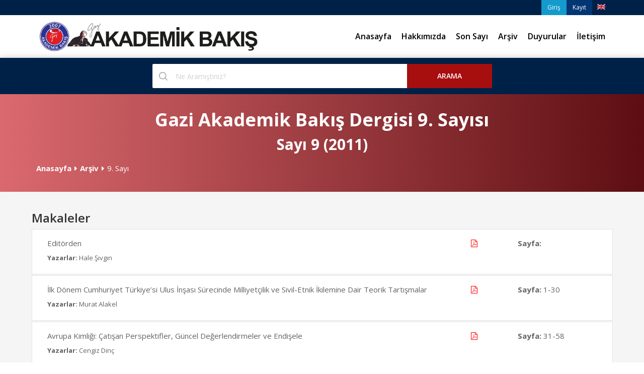

--- FILE ---
content_type: text/html; charset=utf-8
request_url: https://www.gaziakademikbakis.com/yayinlar/9
body_size: 11853
content:


<!DOCTYPE html>
<html lang="tr">

<head><title>
	Gazi Akademik Bakış Dergisi 9. Sayısı | Gazi Akademik Bakış Dergisi
</title><meta charset="utf-8" /><meta http-equiv="X-UA-Compatible" content="IE=edge" /><meta name="viewport" content="width=device-width, initial-scale=1" /><meta name="description" content="Gazi Akademik Bakış" /><meta name="keyword" content="Gazi Akademik Bakış" /><link rel="shortcut icon" href="../uploads/favicon.png" type="image/png" /><link href="https://fonts.googleapis.com/css?family=Open+Sans:300,400,600,700%7CJosefin+Sans:600,700" rel="stylesheet" /><link rel="stylesheet" href="../css/font-awesome.min.css" /><link href="../css/materialize.css" rel="stylesheet" /><link href="../css/bootstrap.css" rel="stylesheet" /><link href="../css/style.css?v=3" rel="stylesheet" /><link href="../js/jq-dialog/jquery-ui.min.css" rel="stylesheet" /><link href="../css/style-mob.css?v=2" rel="stylesheet" /><link href="https://cdn.datatables.net/1.10.19/css/jquery.dataTables.min.css" rel="stylesheet" />
    
    <!-- Global site tag (gtag.js) - Google Analytics -->
    <script async src="https://www.googletagmanager.com/gtag/js?id=UA-84916026-2"></script>
    <script>
        window.dataLayer = window.dataLayer || [];
        function gtag(){dataLayer.push(arguments);}
        gtag('js', new Date());

        gtag('config', 'UA-84916026-2');
    </script>


    <!-- HTML5 Shim and Respond.js IE8 support of HTML5 elements and media queries -->
    <!-- WARNING: Respond.js doesn't work if you view the page via file:// -->
    <!--[if lt IE 9]>
        <script src="js/html5shiv.js"></script>
        <script src="js/respond.min.js"></script>
    <![endif]-->
    
</head>
<body>
    <form name="aspnetForm" method="post" action="./9" id="aspnetForm">
<div>
<input type="hidden" name="__VIEWSTATE" id="__VIEWSTATE" value="/[base64]/[base64]/[base64]/////w9kBQ1jdGwwMCRsdl9raXNpDxQrAA5kZGRkZGRkFCsAAmRkAgJkZGRmAv////8PZAUMY3RsMDAkbHZfcG9sDxQrAA5kZGRkZGRkPCsADQACDWRkZGYC/////w9kBQ5jdGwwMCRsdl9kaWdlcg8UKwAOZGRkZGRkZDwrAAYAAgZkZGRmAv////8PZAUMY3RsMDAkY3BoJGx2DxQrAA5kZGRkZGRkPCsAFAACFGRkZGYC/////w9kBQ5jdGwwMCRsdl9nb25kMg8UKwAOZGRkZGRkZDwrAAUAAgVkZGRmAv////8PZAUNY3RsMDAkbHZfZ29uZA8UKwAOZGRkZGRkZDwrAAUAAgVkZGRmAv////8PZAUPY3RsMDAkbHZfZGlnZXIyDxQrAA5kZGRkZGRkPCsABgACBmRkZGYC/////w9kBQ1jdGwwMCRsdl9wb2wyDxQrAA5kZGRkZGRkPCsADQACDWRkZGYC/////w9krQY/YH0R1YIO8NykaZ+JF0OAp+idz/nw3eS/hhVqGQE=" />
</div>

<div>

	<input type="hidden" name="__VIEWSTATEGENERATOR" id="__VIEWSTATEGENERATOR" value="0ADC1484" />
	<input type="hidden" name="__EVENTVALIDATION" id="__EVENTVALIDATION" value="/wEdAAPNLW0F8Xkx5SsywVEicFRcylTDIGJ5pvl8Nokcp/9EQg6C7mK3/LojwUlqvyBQdDGRQz3CtMSaY7lkXwzfGS9XW+zkFu+9MiryzJKd1w5rQQ==" />
</div>
        <section>
        <div class="ed-mob-menu">
            <div class="ed-mob-menu-con">
                <div class="ed-mm-left">
                    <div class="wed-logo">
                        <a href="/"><img src="/uploads/logogab2.png" alt="Gazi Akademik Bakış" />
						</a>
                    </div>
                </div>
             
                <div class="ed-mm-right">
                    <div class="ed-mm-menu">
                        <a href="#!" class="ed-micon"><i class="fa fa-bars"></i></a>
                        <div class="ed-mm-inn">
                            <a href="#!" class="ed-mi-close"><i class="fa fa-times"></i></a>
                            <h4>Menü</h4>
                            <ul>
                                <li><a href="/">Anasayfa</a></li>
                                <li><a href="/son-sayi">Son Sayı</a></li>
                                <li><a href="/arsiv">Arşiv</a></li>
                                <li><a href="/duyurular">Duyurular</a></li>
                                <li><a href="/iletisim">İletişim</a></li>
                                
                                
                             
                                
                                
                                        <li><a href="/login">Giriş</a></li>
                                        <li><a href="/kayit">Kayıt</a></li>
                                        
                                    
                                <li><a href="/en/">English</a></li>
                            </ul>
                            

                            
                            <h4>Künye</h4>
                            <ul>
                                
                                        <li><a href="/sayfalar/kisiler/kisiler-ve-kurullar/7">Kişiler ve Kurullar</a></li>
                                    
                                        <li><a href="/sayfalar/kisiler/sahibi/1031">Sahibi</a></li>
                                    
                            </ul>
                            
                            <h4>Politikalar</h4>
                            <ul>
                                
                                        <li><a href="/sayfalar/politikalar/odak-ve-kapsam/6">Odak ve Kapsam</a></li>
                                    
                                        <li><a href="/sayfalar/politikalar/degerlendirme-sureci/9">Değerlendirme Süreci</a></li>
                                    
                                        <li><a href="/sayfalar/politikalar/acik-erisim-politikasi/10">Açık Erişim Politikası</a></li>
                                    
                                        <li><a href="/sayfalar/politikalar/yonerge/12">Yönerge</a></li>
                                    
                                        <li><a href="/sayfalar/politikalar/yayin-sikligi/13">Yayın Sıklığı</a></li>
                                    
                                        <li><a href="/sayfalar/politikalar/gonderi---makale-islem-ucreti/14">Gönderi / Makale İşlem Ücreti</a></li>
                                    
                                        <li><a href="/sayfalar/politikalar/intihal-denetimi/15">İntihal Denetimi</a></li>
                                    
                                        <li><a href="/sayfalar/politikalar/telif-hakki-politikasi/16">Telif Hakkı Politikası</a></li>
                                    
                                        <li><a href="/sayfalar/politikalar/etik-politikasi/17">Etik Politikası</a></li>
                                    
                                        <li><a href="/sayfalar/politikalar/yazim-kurallari/25">Yazım Kuralları</a></li>
                                    
                                        <li><a href="/sayfalar/politikalar/yayin-ilkeleri/26">Yayın İlkeleri</a></li>
                                    
                                        <li><a href="/sayfalar/politikalar/tarandigi-indeksler/27">Tarandığı İndeksler</a></li>
                                    
                                        <li><a href="/sayfalar/politikalar/arsiv-politikasi/1030">Arşiv Politikası</a></li>
                                    
                            </ul>
                            
                            <h4>Gönderiler</h4>
                            <ul>
                                
                                        <li><a href="/sayfalar/gonderiler/cevrimici-gonderi/18">Çevrimiçi Gönderi</a></li>
                                    
                                        <li><a href="/sayfalar/gonderiler/yazar-rehberi/19">Yazar Rehberi</a></li>
                                    
                                        <li><a href="/sayfalar/gonderiler/telif-hakki-duzenlemesi/20">Telif Hakkı Düzenlemesi</a></li>
                                    
                                        <li><a href="/sayfalar/gonderiler/gizlilik-beyani/21">Gizlilik Beyanı</a></li>
                                    
                                        <li><a href="/sayfalar/gonderiler/basvuru-kontrol-listesi/28">Başvuru Kontrol Listesi</a></li>
                                    
                            </ul>
                            
                            <h4>Diğer</h4>
                            <ul>
                                
                                        <li><a href="/sayfalar/diger/dergi-sponsorlugu/22">Dergi Sponsorluğu</a></li>
                                    
                                        <li><a href="/sayfalar/diger/dergi-gecmisi/23">Dergi Geçmişi</a></li>
                                    
                                        <li><a href="/sayfalar/diger/ads-hakkinda/24">ADS Hakkında</a></li>
                                    
                                        <li><a href="/sayfalar/diger/okuyucular-icin-bilgi/29">Okuyucular İçin Bilgi</a></li>
                                    
                                        <li><a href="/sayfalar/diger/yazarlar-icin-bilgi/30">Yazarlar İçin Bilgi</a></li>
                                    
                                        <li><a href="/sayfalar/diger/kutuphaneciler-icin-bilgi/31">Kütüphaneciler İçin Bilgi</a></li>
                                    
                            </ul>
                         
                        </div>
                    </div>
                </div>
            </div>
        </div>
    </section>

    <!--HEADER SECTION-->
    <section>
        <!-- TOP BAR -->
        <div class="ed-top">
            <div class="container">
                <div class="row">
                    <div class="col-md-12">
                        <div class="ed-com-t1-left">
                           
                        </div>
                        <div class="ed-com-t1-right">
                           

                            <ul style="float: left">
                             

                                
                                        <li><a href="/login">Giriş</a></li>
                                        <li><a href="/kayit">Kayıt</a></li>
                                        
                                    
                                
                               
                            </ul>
                            
                            
                          
                                <div style="float: right"><a style="padding-left: 10px;" href="/en/"><img alt="English" src="/uploads/en.png"/></a></div>
                     
                        </div>
                        <div class="ed-com-t1-social">
                        </div>
                    </div>
                </div>
            </div>
        </div>

        <!-- LOGO AND MENU SECTION -->
        <div class="top-logo" data-spy="affix" data-offset-top="250">
            <div class="container">
                <div class="row">
                    <div class="col-md-12">
                        <div class="wed-logo">
                            <a href="/">
                                <img src="/uploads/logogab2.png" alt="Gazi Akademik Bakış" 
                                     style="    width: 97%;
                                     height: auto;
                                     padding: 0;" />
                            </a>
                        </div>
                        <div class="main-menu">
                            <ul>
                            <li><a href="/">Anasayfa</a></li>
                            
                                
                               <li class="cour-menu">
                                    <a href="#!" class="mm-arr">Hakkımızda</a>
                                    <!-- MEGA MENU 1 -->
                                    <div class="mm-pos">
                                        <div class="cour-mm m-menu">
                                            <div class="m-menu-inn">
                                                <div class="mm1-com mm1-cour-com mm1-s3">
													<h4>Künye</h4>
                                                    <ul>
                                                        
														

                                                        
                                                                <li><a href="/sayfalar/kunye/kisiler-ve-kurullar/7">Kişiler ve Kurullar</a></li>
                                                            
                                                                <li><a href="/sayfalar/kunye/sahibi/1031">Sahibi</a></li>
                                                            
														
                                                    </ul>
                                                </div>
                                                <div class="mm1-com mm1-cour-com mm1-s3">
													<h4>Politikalar</h4>
                                                    <ul>
                                                        
                                                                <li><a href="/sayfalar/politikalar/odak-ve-kapsam/6">Odak ve Kapsam</a></li>
                                                            
                                                                <li><a href="/sayfalar/politikalar/degerlendirme-sureci/9">Değerlendirme Süreci</a></li>
                                                            
                                                                <li><a href="/sayfalar/politikalar/acik-erisim-politikasi/10">Açık Erişim Politikası</a></li>
                                                            
                                                                <li><a href="/sayfalar/politikalar/yonerge/12">Yönerge</a></li>
                                                            
                                                                <li><a href="/sayfalar/politikalar/yayin-sikligi/13">Yayın Sıklığı</a></li>
                                                            
                                                                <li><a href="/sayfalar/politikalar/gonderi---makale-islem-ucreti/14">Gönderi / Makale İşlem Ücreti</a></li>
                                                            
                                                                <li><a href="/sayfalar/politikalar/intihal-denetimi/15">İntihal Denetimi</a></li>
                                                            
                                                                <li><a href="/sayfalar/politikalar/telif-hakki-politikasi/16">Telif Hakkı Politikası</a></li>
                                                            
                                                                <li><a href="/sayfalar/politikalar/etik-politikasi/17">Etik Politikası</a></li>
                                                            
                                                                <li><a href="/sayfalar/politikalar/yazim-kurallari/25">Yazım Kuralları</a></li>
                                                            
                                                                <li><a href="/sayfalar/politikalar/yayin-ilkeleri/26">Yayın İlkeleri</a></li>
                                                            
                                                                <li><a href="/sayfalar/politikalar/tarandigi-indeksler/27">Tarandığı İndeksler</a></li>
                                                            
                                                                <li><a href="/sayfalar/politikalar/arsiv-politikasi/1030">Arşiv Politikası</a></li>
                                                            
                                                    </ul>
												
                                                </div>
                                                
                                                
                                                <div class="mm1-com mm1-cour-com mm1-s3">
                                                    <h4>Gönderiler</h4>
                                                    <ul>
                                                        
                                                                <li><a href="/sayfalar/gonderiler/cevrimici-gonderi/18">Çevrimiçi Gönderi</a></li>
                                                            
                                                                <li><a href="/sayfalar/gonderiler/yazar-rehberi/19">Yazar Rehberi</a></li>
                                                            
                                                                <li><a href="/sayfalar/gonderiler/telif-hakki-duzenlemesi/20">Telif Hakkı Düzenlemesi</a></li>
                                                            
                                                                <li><a href="/sayfalar/gonderiler/gizlilik-beyani/21">Gizlilik Beyanı</a></li>
                                                            
                                                                <li><a href="/sayfalar/gonderiler/basvuru-kontrol-listesi/28">Başvuru Kontrol Listesi</a></li>
                                                            
                                                    </ul>
                                                </div>
                                                
                                                

                                                <div class="mm1-com mm1-cour-com mm1-s3">
													<h4>Diğer</h4>
                                                    <ul>
                                                        
                                                                <li><a href="/sayfalar/diger/dergi-sponsorlugu/22">Dergi Sponsorluğu</a></li>
                                                            
                                                                <li><a href="/sayfalar/diger/dergi-gecmisi/23">Dergi Geçmişi</a></li>
                                                            
                                                                <li><a href="/sayfalar/diger/ads-hakkinda/24">ADS Hakkında</a></li>
                                                            
                                                                <li><a href="/sayfalar/diger/okuyucular-icin-bilgi/29">Okuyucular İçin Bilgi</a></li>
                                                            
                                                                <li><a href="/sayfalar/diger/yazarlar-icin-bilgi/30">Yazarlar İçin Bilgi</a></li>
                                                            
                                                                <li><a href="/sayfalar/diger/kutuphaneciler-icin-bilgi/31">Kütüphaneciler İçin Bilgi</a></li>
                                                            
                                                    </ul>
                                                </div>
                             
                                                
                                            </div>
                                        </div>
                                    </div>
                                </li>

                                <li><a href="/son-sayi">Son Sayı</a></li>
                                <li><a href="/arsiv">Arşiv</a></li>
                                <li><a href="/duyurular">Duyurular</a></li>
                                <li><a href="/iletisim">İletişim</a></li>
                                
                                
                            </ul>
                        </div>
                    </div>
                    <div class="all-drop-down-menu">

                    </div>

                </div>
            </div>
        </div>
        <div class="search-top">
            <div class="container">
                <div class="row">
                    <div class="col-md-12">
                        <div class="search-form" id="searchbox">
                            <div>
                                <div class="sf-type">
                                    <div class="sf-input">
                                        <input name="ctl00$tb_arama" type="text" id="tb_arama" placeholder="Ne aramıştınız?" />
                                    </div>
                                   
                                </div>
                                <div class="sf-submit">
                                    
                                    <input type="submit" name="ctl00$arabtn" value="Arama" id="arabtn" />
                                </div>
                            </div>
                        </div>
                    </div>
                </div>
            </div>
        </div>
    </section>
    <!--END HEADER SECTION-->

    
    <section>
        <div class="head-2">
            <div class="container">
                <div class="head-2-inn head-2-inn-padd-top">
                    <h1>Gazi Akademik Bakış Dergisi 9. Sayısı</h1>
                    <h2>Sayı 9 (2011)</h2>
                    <div class="event-head-sub">
                        <ul>
                            <li><a href="/">Anasayfa</a> <i class="fa fa-caret-right mx-2" aria-hidden="true"></i></li>
                            <li><a href="/arsiv">Arşiv</a> <i class="fa fa-caret-right mx-2" aria-hidden="true"></i></li>
                            <li>9. Sayı
                                        
                                        
                                
                            </li>
                        </ul>
                    </div>
                </div>
            </div>
        </div>
    </section>	
    

    <section class="pop-cour">
        <div class="container com-sp pad-bot-70" style="padding-top: 20px">

            

            <div class="row">
                
                
                <div class="col-xs-12"><h3>Makaleler</h3></div>

                
                        <div class="col-xs-12">
                            <div class="home-top-cour">
                                
                                <div class="col-md-12 home-top-cour-desc">
                                    <label  class="col-sm-9 col-form-label"><a href="/makale/gab-T-2018-203">Editörden</a></label>
                                    
                                    
                                    <label  class="col-sm-1 col-form-label"><a target="_blank" class="fa fa-file-pdf-o" href="/dosyalar/5d6ed06f-edaf-40cf-9cb1-d42160575b2f.pdf" style="color: red;"></a></label>
                                    <label  class="col-sm-2 col-form-label"><strong>Sayfa:</strong> </label>
                                    <label  class="col-sm-12 col-form-label">
                                        <p><strong>Yazarlar: </strong>Hale Şıvgın</p>
                                    </label>
                                </div>
                            </div>
                        </div>
                    
                        <div class="col-xs-12">
                            <div class="home-top-cour">
                                
                                <div class="col-md-12 home-top-cour-desc">
                                    <label  class="col-sm-9 col-form-label"><a href="/makale/gab-T-2018-204">İlk Dönem Cumhuriyet Türkiye’si Ulus İnşası Sürecinde Milliyetçilik ve Sivil-Etnik İkilemine Dair Teorik Tartışmalar</a></label>
                                    
                                    
                                    <label  class="col-sm-1 col-form-label"><a target="_blank" class="fa fa-file-pdf-o" href="/dosyalar/d9cbadea-f310-4f7f-9318-9f45b751a59f.pdf" style="color: red;"></a></label>
                                    <label  class="col-sm-2 col-form-label"><strong>Sayfa:</strong> 1-30</label>
                                    <label  class="col-sm-12 col-form-label">
                                        <p><strong>Yazarlar: </strong>Murat Alakel</p>
                                    </label>
                                </div>
                            </div>
                        </div>
                    
                        <div class="col-xs-12">
                            <div class="home-top-cour">
                                
                                <div class="col-md-12 home-top-cour-desc">
                                    <label  class="col-sm-9 col-form-label"><a href="/makale/gab-T-2018-205">Avrupa Kimliği: Çatışan Perspektifler, Güncel Değerlendirmeler ve Endişele</a></label>
                                    
                                    
                                    <label  class="col-sm-1 col-form-label"><a target="_blank" class="fa fa-file-pdf-o" href="/dosyalar/c12f9432-675b-40a4-b57f-9d93ac500a56.pdf" style="color: red;"></a></label>
                                    <label  class="col-sm-2 col-form-label"><strong>Sayfa:</strong> 31-58</label>
                                    <label  class="col-sm-12 col-form-label">
                                        <p><strong>Yazarlar: </strong>Cengiz Dinç</p>
                                    </label>
                                </div>
                            </div>
                        </div>
                    
                        <div class="col-xs-12">
                            <div class="home-top-cour">
                                
                                <div class="col-md-12 home-top-cour-desc">
                                    <label  class="col-sm-9 col-form-label"><a href="/makale/gab-T-2018-206">İklim Değişikliği ve Güvenlik: Türkiye Örneği</a></label>
                                    
                                    
                                    <label  class="col-sm-1 col-form-label"><a target="_blank" class="fa fa-file-pdf-o" href="/dosyalar/8ff0df09-850d-4790-8f86-77ced8d144d8.pdf" style="color: red;"></a></label>
                                    <label  class="col-sm-2 col-form-label"><strong>Sayfa:</strong> 59-75</label>
                                    <label  class="col-sm-12 col-form-label">
                                        <p><strong>Yazarlar: </strong>Esra Pakin Albayrakoğlu</p>
                                    </label>
                                </div>
                            </div>
                        </div>
                    
                        <div class="col-xs-12">
                            <div class="home-top-cour">
                                
                                <div class="col-md-12 home-top-cour-desc">
                                    <label  class="col-sm-9 col-form-label"><a href="/makale/gab-T-2018-207">Avrupa Birliği Ulaştırma Politikası ve Türkiye’ye Yansıması</a></label>
                                    
                                    
                                    <label  class="col-sm-1 col-form-label"><a target="_blank" class="fa fa-file-pdf-o" href="/dosyalar/daa16e33-d518-4f0a-a5f3-efc806b28265.pdf" style="color: red;"></a></label>
                                    <label  class="col-sm-2 col-form-label"><strong>Sayfa:</strong> 77-91</label>
                                    <label  class="col-sm-12 col-form-label">
                                        <p><strong>Yazarlar: </strong>Sinan Kuşçu</p>
                                    </label>
                                </div>
                            </div>
                        </div>
                    
                        <div class="col-xs-12">
                            <div class="home-top-cour">
                                
                                <div class="col-md-12 home-top-cour-desc">
                                    <label  class="col-sm-9 col-form-label"><a href="/makale/gab-T-2018-208">Ermeni Diasporasında ‘Öteki’ne İhtiyaç</a></label>
                                    
                                    
                                    <label  class="col-sm-1 col-form-label"><a target="_blank" class="fa fa-file-pdf-o" href="/dosyalar/fbff2569-896f-452d-8599-3063a9ae1445.pdf" style="color: red;"></a></label>
                                    <label  class="col-sm-2 col-form-label"><strong>Sayfa:</strong> 93-107</label>
                                    <label  class="col-sm-12 col-form-label">
                                        <p><strong>Yazarlar: </strong>Bahar Senem Çevik-Ersaydı</p>
                                    </label>
                                </div>
                            </div>
                        </div>
                    
                        <div class="col-xs-12">
                            <div class="home-top-cour">
                                
                                <div class="col-md-12 home-top-cour-desc">
                                    <label  class="col-sm-9 col-form-label"><a href="/makale/gab-T-2018-209">Toplumsal Değişme ve Eğitim: ‘Temel İlişkiler, Çelişkiler, Tartışmalar’</a></label>
                                    
                                    
                                    <label  class="col-sm-1 col-form-label"><a target="_blank" class="fa fa-file-pdf-o" href="/dosyalar/71878e64-dad5-4294-b9c1-927bb4b67e81.pdf" style="color: red;"></a></label>
                                    <label  class="col-sm-2 col-form-label"><strong>Sayfa:</strong> 109-122</label>
                                    <label  class="col-sm-12 col-form-label">
                                        <p><strong>Yazarlar: </strong>Nilüfer Erol</p>
                                    </label>
                                </div>
                            </div>
                        </div>
                    
                        <div class="col-xs-12">
                            <div class="home-top-cour">
                                
                                <div class="col-md-12 home-top-cour-desc">
                                    <label  class="col-sm-9 col-form-label"><a href="/makale/gab-T-2018-210">Kanlıca Konferansı Sonrasında Müslümanların Sırbistan’dan Çıkarılmaları ve Osmanlı Devleti’nin Sırbistan’dan Çekilişi (1862-1867)</a></label>
                                    
                                    
                                    <label  class="col-sm-1 col-form-label"><a target="_blank" class="fa fa-file-pdf-o" href="/dosyalar/f816446c-7866-48cf-b022-ab6ca8e5cebf.pdf" style="color: red;"></a></label>
                                    <label  class="col-sm-2 col-form-label"><strong>Sayfa:</strong> 123-138</label>
                                    <label  class="col-sm-12 col-form-label">
                                        <p><strong>Yazarlar: </strong>Ayşe Özkan</p>
                                    </label>
                                </div>
                            </div>
                        </div>
                    
                        <div class="col-xs-12">
                            <div class="home-top-cour">
                                
                                <div class="col-md-12 home-top-cour-desc">
                                    <label  class="col-sm-9 col-form-label"><a href="/makale/gab-T-2018-211">Klasik Dönemde Osmanlılarda Devlet Yönetim Anlayışına Dair Bazı Düşünceler</a></label>
                                    
                                    
                                    <label  class="col-sm-1 col-form-label"><a target="_blank" class="fa fa-file-pdf-o" href="/dosyalar/9e60e849-8dc4-4d8f-b8d1-f9ec1cfdd380.pdf" style="color: red;"></a></label>
                                    <label  class="col-sm-2 col-form-label"><strong>Sayfa:</strong> 139-156</label>
                                    <label  class="col-sm-12 col-form-label">
                                        <p><strong>Yazarlar: </strong>Abdüllatif Armağan</p>
                                    </label>
                                </div>
                            </div>
                        </div>
                    
                        <div class="col-xs-12">
                            <div class="home-top-cour">
                                
                                <div class="col-md-12 home-top-cour-desc">
                                    <label  class="col-sm-9 col-form-label"><a href="/makale/gab-T-2018-212">Diyarbakır’da Mülk Satışları ve Şehir Dokusuna Etkileri (1732-1733)</a></label>
                                    
                                    
                                    <label  class="col-sm-1 col-form-label"><a target="_blank" class="fa fa-file-pdf-o" href="/dosyalar/4d0db4e0-1c03-476c-b46f-aac259c79461.pdf" style="color: red;"></a></label>
                                    <label  class="col-sm-2 col-form-label"><strong>Sayfa:</strong> 157-169</label>
                                    <label  class="col-sm-12 col-form-label">
                                        <p><strong>Yazarlar: </strong>Serkan Sarı</p>
                                    </label>
                                </div>
                            </div>
                        </div>
                    
                        <div class="col-xs-12">
                            <div class="home-top-cour">
                                
                                <div class="col-md-12 home-top-cour-desc">
                                    <label  class="col-sm-9 col-form-label"><a href="/makale/gab-T-2018-213">İkinci Dünya Savaşı Sırasında Konya’da Alınan Askerî Önlemler</a></label>
                                    
                                    
                                    <label  class="col-sm-1 col-form-label"><a target="_blank" class="fa fa-file-pdf-o" href="/dosyalar/52e4c089-1e05-47bd-b638-a30080f724eb.pdf" style="color: red;"></a></label>
                                    <label  class="col-sm-2 col-form-label"><strong>Sayfa:</strong> 171-187</label>
                                    <label  class="col-sm-12 col-form-label">
                                        <p><strong>Yazarlar: </strong>Çağatay Benhür, Mahir Selim Akçakaya</p>
                                    </label>
                                </div>
                            </div>
                        </div>
                    
                        <div class="col-xs-12">
                            <div class="home-top-cour">
                                
                                <div class="col-md-12 home-top-cour-desc">
                                    <label  class="col-sm-9 col-form-label"><a href="/makale/gab-T-2018-214">Sovyet Yazar E. Isaak Babel’in “Konarmiya” Öykülerinde Devrim ve İç Savaş</a></label>
                                    
                                    
                                    <label  class="col-sm-1 col-form-label"><a target="_blank" class="fa fa-file-pdf-o" href="/dosyalar/682760ed-9b59-4df4-8487-293c220e5cee.pdf" style="color: red;"></a></label>
                                    <label  class="col-sm-2 col-form-label"><strong>Sayfa:</strong> 189-202</label>
                                    <label  class="col-sm-12 col-form-label">
                                        <p><strong>Yazarlar: </strong>Tuğba Karagözlü</p>
                                    </label>
                                </div>
                            </div>
                        </div>
                    
                        <div class="col-xs-12">
                            <div class="home-top-cour">
                                
                                <div class="col-md-12 home-top-cour-desc">
                                    <label  class="col-sm-9 col-form-label"><a href="/makale/gab-T-2018-215">Türk Basınında Alman Askeri Islahat Heyeti Meselesi (1913-1914)</a></label>
                                    
                                    
                                    <label  class="col-sm-1 col-form-label"><a target="_blank" class="fa fa-file-pdf-o" href="/dosyalar/bdeaea8d-27a5-4e45-936e-e44d924dbdf2.pdf" style="color: red;"></a></label>
                                    <label  class="col-sm-2 col-form-label"><strong>Sayfa:</strong> 203-212</label>
                                    <label  class="col-sm-12 col-form-label">
                                        <p><strong>Yazarlar: </strong>Erdem Karaca</p>
                                    </label>
                                </div>
                            </div>
                        </div>
                    
                        <div class="col-xs-12">
                            <div class="home-top-cour">
                                
                                <div class="col-md-12 home-top-cour-desc">
                                    <label  class="col-sm-9 col-form-label"><a href="/makale/gab-T-2018-216">Bir Çanakkale Şehidi ve Mektubunun Başına Gelenler</a></label>
                                    
                                    
                                    <label  class="col-sm-1 col-form-label"><a target="_blank" class="fa fa-file-pdf-o" href="/dosyalar/0f5ff372-c29d-4c6a-996c-8e958ad1238a.pdf" style="color: red;"></a></label>
                                    <label  class="col-sm-2 col-form-label"><strong>Sayfa:</strong> 213-243</label>
                                    <label  class="col-sm-12 col-form-label">
                                        <p><strong>Yazarlar: </strong>Mustafa Arıkan</p>
                                    </label>
                                </div>
                            </div>
                        </div>
                    
                        <div class="col-xs-12">
                            <div class="home-top-cour">
                                
                                <div class="col-md-12 home-top-cour-desc">
                                    <label  class="col-sm-9 col-form-label"><a href="/makale/gab-T-2018-217">Çanakkale Savaşı’nda Türk Kadınının Rolü</a></label>
                                    
                                    
                                    <label  class="col-sm-1 col-form-label"><a target="_blank" class="fa fa-file-pdf-o" href="/dosyalar/7daa805b-d4a9-4f9b-9ce7-6ee49af713a9.pdf" style="color: red;"></a></label>
                                    <label  class="col-sm-2 col-form-label"><strong>Sayfa:</strong> 245-264</label>
                                    <label  class="col-sm-12 col-form-label">
                                        <p><strong>Yazarlar: </strong>Nevin Yazıcı</p>
                                    </label>
                                </div>
                            </div>
                        </div>
                    
                        <div class="col-xs-12">
                            <div class="home-top-cour">
                                
                                <div class="col-md-12 home-top-cour-desc">
                                    <label  class="col-sm-9 col-form-label"><a href="/makale/gab-T-2018-218">23 Nisan Çocuk Bayramı’nın Ortaya Çıkışı ve 1922-1929 Yılları Arasında 23 Nisan Kutlamaları</a></label>
                                    
                                    
                                    <label  class="col-sm-1 col-form-label"><a target="_blank" class="fa fa-file-pdf-o" href="/dosyalar/ff31c449-6d53-4341-bfd9-8fa4d0477324.pdf" style="color: red;"></a></label>
                                    <label  class="col-sm-2 col-form-label"><strong>Sayfa:</strong> 265-284</label>
                                    <label  class="col-sm-12 col-form-label">
                                        <p><strong>Yazarlar: </strong>Mücahit Özçelik</p>
                                    </label>
                                </div>
                            </div>
                        </div>
                    
                        <div class="col-xs-12">
                            <div class="home-top-cour">
                                
                                <div class="col-md-12 home-top-cour-desc">
                                    <label  class="col-sm-9 col-form-label"><a href="/makale/gab-T-2018-219">Kültepe Tabletlerine Göre Asur Ticaret Kolonileri Döneminde Anadolu’da Üzüm Yetiştiriciliği ve Bağcılık</a></label>
                                    
                                    
                                    <label  class="col-sm-1 col-form-label"><a target="_blank" class="fa fa-file-pdf-o" href="/dosyalar/022d775a-db2f-4dd1-8325-0e75463de2fe.pdf" style="color: red;"></a></label>
                                    <label  class="col-sm-2 col-form-label"><strong>Sayfa:</strong> 285-294</label>
                                    <label  class="col-sm-12 col-form-label">
                                        <p><strong>Yazarlar: </strong>Esma Öz</p>
                                    </label>
                                </div>
                            </div>
                        </div>
                    
                        <div class="col-xs-12">
                            <div class="home-top-cour">
                                
                                <div class="col-md-12 home-top-cour-desc">
                                    <label  class="col-sm-9 col-form-label"><a href="/makale/gab-T-2018-220">(Kitap Değerlendirme) Türk Dış Politikasında Strateji Arayışları Ülkeler, Bölgeler, Örgütler</a></label>
                                    
                                    
                                    <label  class="col-sm-1 col-form-label"><a target="_blank" class="fa fa-file-pdf-o" href="/dosyalar/313fc87a-0d2f-4dba-af9f-9168bb4d96b6.pdf" style="color: red;"></a></label>
                                    <label  class="col-sm-2 col-form-label"><strong>Sayfa:</strong> 295-296</label>
                                    <label  class="col-sm-12 col-form-label">
                                        <p><strong>Yazarlar: </strong>Nilüfer Erol</p>
                                    </label>
                                </div>
                            </div>
                        </div>
                    
                        <div class="col-xs-12">
                            <div class="home-top-cour">
                                
                                <div class="col-md-12 home-top-cour-desc">
                                    <label  class="col-sm-9 col-form-label"><a href="/makale/gab-T-2018-221">(Kitap Değerlendirme) Yeni Büyük Oyun “Küresel Güç Mücadelesinde Avrasya’nın Değişen Jeopolitiği”</a></label>
                                    
                                    
                                    <label  class="col-sm-1 col-form-label"><a target="_blank" class="fa fa-file-pdf-o" href="/dosyalar/2a566b89-b649-4453-951b-9360abd8912b.pdf" style="color: red;"></a></label>
                                    <label  class="col-sm-2 col-form-label"><strong>Sayfa:</strong> 297-298</label>
                                    <label  class="col-sm-12 col-form-label">
                                        <p><strong>Yazarlar: </strong>Aidarbek Amirbek</p>
                                    </label>
                                </div>
                            </div>
                        </div>
                    
                        <div class="col-xs-12">
                            <div class="home-top-cour">
                                
                                <div class="col-md-12 home-top-cour-desc">
                                    <label  class="col-sm-9 col-form-label"><a href="/makale/gab-T-2018-222">(Kitap Değerlendirme) Türk Dış Politikasında 41 Kriz: 1924-2012</a></label>
                                    
                                    
                                    <label  class="col-sm-1 col-form-label"><a target="_blank" class="fa fa-file-pdf-o" href="/dosyalar/d752b737-2046-4181-996a-2f17513d1a9f.pdf" style="color: red;"></a></label>
                                    <label  class="col-sm-2 col-form-label"><strong>Sayfa:</strong> 299-300</label>
                                    <label  class="col-sm-12 col-form-label">
                                        <p><strong>Yazarlar: </strong>Serdar Çakmak</p>
                                    </label>
                                </div>
                            </div>
                        </div>
                    
            </div>
        </div>
    </section>


    <!--SECTION START-->
    <section>
        <div class="full-bot-book">
            <div class="container">
                <div class="row">
                    <div class="bot-book">
                  
                        <div class="col-md-12 bb-text">
                            <h4>LİSANS</h4>
                            <p>Gazi Akademik Bakış Dergisi’nin içeriği <a href="https://creativecommons.org/licenses/by-nc/4.0/" style="color:#ffffff" target="_blank" rel="nofollow">Creative Commons Atıf-Gayriticari 4.0 Uluslararası Lisansı ile lisanslanmıştır.</a></p>
                            <p>ISSN: 1307-9778  E-ISSN: 1309-5137</p>
                        </div>
                     
                    </div>
                </div>
            </div>
        </div>
    </section>
    <!--SECTION END-->

    <!--HEADER SECTION-->
    <section class="wed-hom-footer">
        <div class="container">
            
            
            <div class="row wed-foot-link-1">
                <div class="col-md-4 foot-tc-mar-t-o">
                    <h4>Posta Adresi</h4>
                    
                    <p>Filistin Caddesi Köşem Apartmanı No: 9/5 Gaziosmanpaşa<br />Ankara</p>
                    
                </div>
                <div class="col-md-4">
                    <h4>Destek İletişim</h4>
                    <ul>
                        <li style="width: 100%;"><p><strong>Telefon:</strong> 0312 202 28 98</p></li>
                        <li style="width: 100%;"><p><strong>E-Posta:</strong> <a href="/cdn-cgi/l/email-protection" class="__cf_email__" data-cfemail="137472697a72787277767e7a787172787a6053747e727a7f3d707c7e">[email&#160;protected]</a></p></li>
                        
                    </ul>
                </div>
                <div class="col-md-4">
                    <h4>SOSYAL MEDYA</h4>
                    <ul>
                        <li><a href="https://www.facebook.com/Gazi-Akademik-Bak%C4%B1%C5%9F-Dergisi-Journal-of-Gazi-Academic-View-1006051419452979/" target="_blank" rel="nofollow"><img src="/uploads/facebook.png" style="width: 40px;"/></a>
                        </li>
                        <li><a href="https://independent.academia.edu/GaziAkademikBak%C4%B1%C5%9F" target="_blank" rel="nofollow"><img src="/uploads/academia.png" style="width: 40px;"/></a></li>
                    </ul>
                </div>
            </div>
        </div>
    </section>

    <section class="wed-rights">
        <div class="container">
            <div class="row">
                <div class="copy-right">
                    <p>&nbsp;</p>
                    <p>Powered By <a href="http://www.solinvictus.com.tr" style="color: #ffffff" target="_blank">SOL INVICTUS</a></p>
                </div>
            </div>
        </div>
    </section>

    
    <script data-cfasync="false" src="/cdn-cgi/scripts/5c5dd728/cloudflare-static/email-decode.min.js"></script><script src="/js/main.min.js"></script>
    <script src="/js/bootstrap.min.js"></script>
    <script src="/js/materialize.min.js"></script>
    <script src="/js/custom.js"></script>
     
    <script src="/js/jq-dialog/jquery-ui.min.js"></script>
    <script src="/js/noty/js/noty/packaged/jquery.noty.packaged.min.js"></script>
    <script src="/js/noty/js/noty/layouts/bottomRight.js"></script>
    <script src="https://cdn.datatables.net/1.10.19/js/jquery.dataTables.min.js"></script>
    
    

    <script type="text/javascript">
        $(document).ready(function () {

            

            $('.search-form').keypress(function (e) {
                if (e.which === 13) {
                        
                    var url = "/arama?q=" + $("#tb_arama").val();
                    window.location = url;
                }
            });



        });


    </script>
 
      <script type="text/javascript">
            
            
           

            $(document).ready(function () {
        




                $('#arabtn').click(function (e) {
                   
                    if ($("#tb_arama").val().length < 1) {
                        var n = noty({ text: 'Lütfen arama terimini yazınız', type: 'error', layout: 'bottomRight', timeout: 5000 });
                        $('html, body').animate({
                            scrollTop: $("#tb_arama").offset().top
                        },
                        'slow', function () {
                            $("#tb_arama").focus();
                        });
                       
                        event.preventDefault();
                        return false;
                    }
                    else{
                    var url = "/arama?q=" + $("#tb_arama").val();
                        window.location = url;
                    }
                    event.preventDefault();
                    return false;
                });

                $('#searchbox').keypress(function (e) {
                    if (e.which == 13) {

                        if ($("#tb_arama").val().length < 1) {
                            var n = noty({ text: 'Lütfen arama terimini yazınız', type: 'error', layout: 'bottomRight', timeout: 5000 });
                            $('html, body').animate({
                                scrollTop: $("#tb_arama").offset().top
                            },
                            'slow', function () {
                                $("#tb_arama").focus();
                            });
                        
                            event.preventDefault();
                            return false;
                        }
                        else {
                            var url = "/arama?q=" + $("#tb_arama").val();
                           window.location = url;
                       }
                    }
                });



            });
        </script>
        
        

    


    </form>
<script defer src="https://static.cloudflareinsights.com/beacon.min.js/vcd15cbe7772f49c399c6a5babf22c1241717689176015" integrity="sha512-ZpsOmlRQV6y907TI0dKBHq9Md29nnaEIPlkf84rnaERnq6zvWvPUqr2ft8M1aS28oN72PdrCzSjY4U6VaAw1EQ==" data-cf-beacon='{"version":"2024.11.0","token":"703f8566831748f09527d54941df620d","r":1,"server_timing":{"name":{"cfCacheStatus":true,"cfEdge":true,"cfExtPri":true,"cfL4":true,"cfOrigin":true,"cfSpeedBrain":true},"location_startswith":null}}' crossorigin="anonymous"></script>
</body>
</html>


--- FILE ---
content_type: text/css
request_url: https://www.gaziakademikbakis.com/css/bootstrap.css
body_size: 39772
content:
/*-----------------------------------------
 [framework STYLE SHEET]
 * Project: Education Master HTML Template
 * Version: v1.0
 * Copyright 2017-2020 rn53themes
 * Last Changes: 10 jan 2018
 * Author: RN53 Themes
 * Email:      rn53themes@gmail.com
 * Website:    http://www.rn53themes.net 
 -----------------------------------------------*/
html {
     font-family: sans-serif;
     -webkit-text-size-adjust: 100%;
     -ms-text-size-adjust: 100%;
}
 body {
     margin: 0;
}
 article, aside, details, figcaption, figure, footer, header, hgroup, main, menu, nav, section, summary {
     display: block;
}
 audio, canvas, progress, video {
     display: inline-block;
     vertical-align: baseline;
}
 audio:not([controls]) {
     display: none;
     height: 0;
}
 [hidden], template {
     display: none;
}
 a {
     background-color: transparent;
}
 a:active, a:hover {
     outline: 0;
}
 abbr[title] {
     border-bottom: 1px dotted;
}
 b, strong {
     font-weight: bold;
}
 dfn {
     font-style: italic;
}
 h1 {
     margin: .67em 0;
     font-size: 2em;
}
 mark {
     color: #000;
     background: #ff0;
}
 small {
     font-size: 80%;
}
 sub, sup {
     position: relative;
     font-size: 75%;
     line-height: 0;
     vertical-align: baseline;
}
 sup {
     top: -.5em;
}
 sub {
     bottom: -.25em;
}
 img {
     border: 0;
}
 svg:not(:root) {
     overflow: hidden;
}
 figure {
     margin: 1em 40px;
}
 hr {
     height: 0;
     -webkit-box-sizing: content-box;
     -moz-box-sizing: content-box;
     box-sizing: content-box;
}
 pre {
     overflow: auto;
}
 code, kbd, pre, samp {
     font-family: monospace, monospace;
     font-size: 1em;
}
 button, input, optgroup, select, textarea {
     margin: 0;
     font: inherit;
     color: inherit;
}
 button {
     overflow: visible;
}
 button, select {
     text-transform: none;
}
 button, html input[type="button"], input[type="reset"], input[type="submit"] {
     -webkit-appearance: button;
     cursor: pointer;
}
 button[disabled], html input[disabled] {
     cursor: default;
}
 button::-moz-focus-inner, input::-moz-focus-inner {
     padding: 0;
     border: 0;
}
 input {
     line-height: normal;
}
 input[type="checkbox"], input[type="radio"] {
     -webkit-box-sizing: border-box;
     -moz-box-sizing: border-box;
     box-sizing: border-box;
     padding: 0;
}
 input[type="number"]::-webkit-inner-spin-button, input[type="number"]::-webkit-outer-spin-button {
     height: auto;
}
 input[type="search"] {
     -webkit-box-sizing: content-box;
     -moz-box-sizing: content-box;
     box-sizing: content-box;
     -webkit-appearance: textfield;
}
 input[type="search"]::-webkit-search-cancel-button, input[type="search"]::-webkit-search-decoration {
     -webkit-appearance: none;
}
 fieldset {
     padding: .35em .625em .75em;
     margin: 0 2px;
     border: 1px solid #c0c0c0;
}
 legend {
     padding: 0;
     border: 0;
}
 textarea {
     overflow: auto;
}
 optgroup {
     font-weight: bold;
}
 table {
     border-spacing: 0;
     border-collapse: collapse;
}
 td, th {
     padding: 0;
}
/*! Source: https://github.com/h5bp/html5-boilerplate/blob/master/src/css/main.css */
 @media print {
     *, *:before, *:after {
         color: #000 !important;
         text-shadow: none !important;
         background: transparent !important;
         -webkit-box-shadow: none !important;
         box-shadow: none !important;
    }
     a, a:visited {
         text-decoration: underline;
    }
     a[href]:after {
         content: " (" attr(href) ")";
    }
     abbr[title]:after {
         content: " (" attr(title) ")";
    }
     a[href^="#"]:after, a[href^="javascript:"]:after {
         content: "";
    }
     pre, blockquote {
         border: 1px solid #999;
         page-break-inside: avoid;
    }
     thead {
         display: table-header-group;
    }
     tr, img {
         page-break-inside: avoid;
    }
     img {
         max-width: 100% !important;
    }
     p, h2, h3 {
         orphans: 3;
         widows: 3;
    }
     h2, h3 {
         page-break-after: avoid;
    }
     .navbar {
         display: none;
    }
     .btn > .caret, .dropup > .btn > .caret {
         border-top-color: #000 !important;
    }
     .label {
         border: 1px solid #000;
    }
     .table {
         border-collapse: collapse !important;
    }
     .table td, .table th {
         background-color: #fff !important;
    }
     .table-bordered th, .table-bordered td {
         border: 1px solid #ddd !important;
    }
}
 @font-face {
     font-family: 'Glyphicons Halflings';
     src: url('../fonts/glyphicons-halflings-regular.eot');
     src: url('../fonts/glyphicons-halflings-regular.eot?#iefix') format('embedded-opentype'), url('../fonts/glyphicons-halflings-regular.woff2') format('woff2'), url('../fonts/glyphicons-halflings-regular.woff') format('woff'), url('../fonts/glyphicons-halflings-regular.ttf') format('truetype'), url('../fonts/glyphicons-halflings-regular.svg#glyphicons_halflingsregular') format('svg');
}
 .glyphicon {
     position: relative;
     top: 1px;
     display: inline-block;
     font-family: 'Glyphicons Halflings';
     font-style: normal;
     font-weight: normal;
     line-height: 1;
     -webkit-font-smoothing: antialiased;
     -moz-osx-font-smoothing: grayscale;
}
 .glyphicon-asterisk:before {
     content: "\002a";
}
 .glyphicon-plus:before {
     content: "\002b";
}
 .glyphicon-euro:before, .glyphicon-eur:before {
     content: "\20ac";
}
 .glyphicon-minus:before {
     content: "\2212";
}
 .glyphicon-cloud:before {
     content: "\2601";
}
 .glyphicon-envelope:before {
     content: "\2709";
}
 .glyphicon-pencil:before {
     content: "\270f";
}
 .glyphicon-glass:before {
     content: "\e001";
}
 .glyphicon-music:before {
     content: "\e002";
}
 .glyphicon-search:before {
     content: "\e003";
}
 .glyphicon-heart:before {
     content: "\e005";
}
 .glyphicon-star:before {
     content: "\e006";
}
 .glyphicon-star-empty:before {
     content: "\e007";
}
 .glyphicon-user:before {
     content: "\e008";
}
 .glyphicon-film:before {
     content: "\e009";
}
 .glyphicon-th-large:before {
     content: "\e010";
}
 .glyphicon-th:before {
     content: "\e011";
}
 .glyphicon-th-list:before {
     content: "\e012";
}
 .glyphicon-ok:before {
     content: "\e013";
}
 .glyphicon-remove:before {
     content: "\e014";
}
 .glyphicon-zoom-in:before {
     content: "\e015";
}
 .glyphicon-zoom-out:before {
     content: "\e016";
}
 .glyphicon-off:before {
     content: "\e017";
}
 .glyphicon-signal:before {
     content: "\e018";
}
 .glyphicon-cog:before {
     content: "\e019";
}
 .glyphicon-trash:before {
     content: "\e020";
}
 .glyphicon-home:before {
     content: "\e021";
}
 .glyphicon-file:before {
     content: "\e022";
}
 .glyphicon-time:before {
     content: "\e023";
}
 .glyphicon-road:before {
     content: "\e024";
}
 .glyphicon-download-alt:before {
     content: "\e025";
}
 .glyphicon-download:before {
     content: "\e026";
}
 .glyphicon-upload:before {
     content: "\e027";
}
 .glyphicon-inbox:before {
     content: "\e028";
}
 .glyphicon-play-circle:before {
     content: "\e029";
}
 .glyphicon-repeat:before {
     content: "\e030";
}
 .glyphicon-refresh:before {
     content: "\e031";
}
 .glyphicon-list-alt:before {
     content: "\e032";
}
 .glyphicon-lock:before {
     content: "\e033";
}
 .glyphicon-flag:before {
     content: "\e034";
}
 .glyphicon-headphones:before {
     content: "\e035";
}
 .glyphicon-volume-off:before {
     content: "\e036";
}
 .glyphicon-volume-down:before {
     content: "\e037";
}
 .glyphicon-volume-up:before {
     content: "\e038";
}
 .glyphicon-qrcode:before {
     content: "\e039";
}
 .glyphicon-barcode:before {
     content: "\e040";
}
 .glyphicon-tag:before {
     content: "\e041";
}
 .glyphicon-tags:before {
     content: "\e042";
}
 .glyphicon-book:before {
     content: "\e043";
}
 .glyphicon-bookmark:before {
     content: "\e044";
}
 .glyphicon-print:before {
     content: "\e045";
}
 .glyphicon-camera:before {
     content: "\e046";
}
 .glyphicon-font:before {
     content: "\e047";
}
 .glyphicon-bold:before {
     content: "\e048";
}
 .glyphicon-italic:before {
     content: "\e049";
}
 .glyphicon-text-height:before {
     content: "\e050";
}
 .glyphicon-text-width:before {
     content: "\e051";
}
 .glyphicon-align-left:before {
     content: "\e052";
}
 .glyphicon-align-center:before {
     content: "\e053";
}
 .glyphicon-align-right:before {
     content: "\e054";
}
 .glyphicon-align-justify:before {
     content: "\e055";
}
 .glyphicon-list:before {
     content: "\e056";
}
 .glyphicon-indent-left:before {
     content: "\e057";
}
 .glyphicon-indent-right:before {
     content: "\e058";
}
 .glyphicon-facetime-video:before {
     content: "\e059";
}
 .glyphicon-picture:before {
     content: "\e060";
}
 .glyphicon-map-marker:before {
     content: "\e062";
}
 .glyphicon-adjust:before {
     content: "\e063";
}
 .glyphicon-tint:before {
     content: "\e064";
}
 .glyphicon-edit:before {
     content: "\e065";
}
 .glyphicon-share:before {
     content: "\e066";
}
 .glyphicon-check:before {
     content: "\e067";
}
 .glyphicon-move:before {
     content: "\e068";
}
 .glyphicon-step-backward:before {
     content: "\e069";
}
 .glyphicon-fast-backward:before {
     content: "\e070";
}
 .glyphicon-backward:before {
     content: "\e071";
}
 .glyphicon-play:before {
     content: "\e072";
}
 .glyphicon-pause:before {
     content: "\e073";
}
 .glyphicon-stop:before {
     content: "\e074";
}
 .glyphicon-forward:before {
     content: "\e075";
}
 .glyphicon-fast-forward:before {
     content: "\e076";
}
 .glyphicon-step-forward:before {
     content: "\e077";
}
 .glyphicon-eject:before {
     content: "\e078";
}
 .glyphicon-chevron-left:before {
     content: "\e079";
}
 .glyphicon-chevron-right:before {
     content: "\e080";
}
 .glyphicon-plus-sign:before {
     content: "\e081";
}
 .glyphicon-minus-sign:before {
     content: "\e082";
}
 .glyphicon-remove-sign:before {
     content: "\e083";
}
 .glyphicon-ok-sign:before {
     content: "\e084";
}
 .glyphicon-question-sign:before {
     content: "\e085";
}
 .glyphicon-info-sign:before {
     content: "\e086";
}
 .glyphicon-screenshot:before {
     content: "\e087";
}
 .glyphicon-remove-circle:before {
     content: "\e088";
}
 .glyphicon-ok-circle:before {
     content: "\e089";
}
 .glyphicon-ban-circle:before {
     content: "\e090";
}
 .glyphicon-arrow-left:before {
     content: "\e091";
}
 .glyphicon-arrow-right:before {
     content: "\e092";
}
 .glyphicon-arrow-up:before {
     content: "\e093";
}
 .glyphicon-arrow-down:before {
     content: "\e094";
}
 .glyphicon-share-alt:before {
     content: "\e095";
}
 .glyphicon-resize-full:before {
     content: "\e096";
}
 .glyphicon-resize-small:before {
     content: "\e097";
}
 .glyphicon-exclamation-sign:before {
     content: "\e101";
}
 .glyphicon-gift:before {
     content: "\e102";
}
 .glyphicon-leaf:before {
     content: "\e103";
}
 .glyphicon-fire:before {
     content: "\e104";
}
 .glyphicon-eye-open:before {
     content: "\e105";
}
 .glyphicon-eye-close:before {
     content: "\e106";
}
 .glyphicon-warning-sign:before {
     content: "\e107";
}
 .glyphicon-plane:before {
     content: "\e108";
}
 .glyphicon-calendar:before {
     content: "\e109";
}
 .glyphicon-random:before {
     content: "\e110";
}
 .glyphicon-comment:before {
     content: "\e111";
}
 .glyphicon-magnet:before {
     content: "\e112";
}
 .glyphicon-chevron-up:before {
     content: "\e113";
}
 .glyphicon-chevron-down:before {
     content: "\e114";
}
 .glyphicon-retweet:before {
     content: "\e115";
}
 .glyphicon-shopping-cart:before {
     content: "\e116";
}
 .glyphicon-folder-close:before {
     content: "\e117";
}
 .glyphicon-folder-open:before {
     content: "\e118";
}
 .glyphicon-resize-vertical:before {
     content: "\e119";
}
 .glyphicon-resize-horizontal:before {
     content: "\e120";
}
 .glyphicon-hdd:before {
     content: "\e121";
}
 .glyphicon-bullhorn:before {
     content: "\e122";
}
 .glyphicon-bell:before {
     content: "\e123";
}
 .glyphicon-certificate:before {
     content: "\e124";
}
 .glyphicon-thumbs-up:before {
     content: "\e125";
}
 .glyphicon-thumbs-down:before {
     content: "\e126";
}
 .glyphicon-hand-right:before {
     content: "\e127";
}
 .glyphicon-hand-left:before {
     content: "\e128";
}
 .glyphicon-hand-up:before {
     content: "\e129";
}
 .glyphicon-hand-down:before {
     content: "\e130";
}
 .glyphicon-circle-arrow-right:before {
     content: "\e131";
}
 .glyphicon-circle-arrow-left:before {
     content: "\e132";
}
 .glyphicon-circle-arrow-up:before {
     content: "\e133";
}
 .glyphicon-circle-arrow-down:before {
     content: "\e134";
}
 .glyphicon-globe:before {
     content: "\e135";
}
 .glyphicon-wrench:before {
     content: "\e136";
}
 .glyphicon-tasks:before {
     content: "\e137";
}
 .glyphicon-filter:before {
     content: "\e138";
}
 .glyphicon-briefcase:before {
     content: "\e139";
}
 .glyphicon-fullscreen:before {
     content: "\e140";
}
 .glyphicon-dashboard:before {
     content: "\e141";
}
 .glyphicon-paperclip:before {
     content: "\e142";
}
 .glyphicon-heart-empty:before {
     content: "\e143";
}
 .glyphicon-link:before {
     content: "\e144";
}
 .glyphicon-phone:before {
     content: "\e145";
}
 .glyphicon-pushpin:before {
     content: "\e146";
}
 .glyphicon-usd:before {
     content: "\e148";
}
 .glyphicon-gbp:before {
     content: "\e149";
}
 .glyphicon-sort:before {
     content: "\e150";
}
 .glyphicon-sort-by-alphabet:before {
     content: "\e151";
}
 .glyphicon-sort-by-alphabet-alt:before {
     content: "\e152";
}
 .glyphicon-sort-by-order:before {
     content: "\e153";
}
 .glyphicon-sort-by-order-alt:before {
     content: "\e154";
}
 .glyphicon-sort-by-attributes:before {
     content: "\e155";
}
 .glyphicon-sort-by-attributes-alt:before {
     content: "\e156";
}
 .glyphicon-unchecked:before {
     content: "\e157";
}
 .glyphicon-expand:before {
     content: "\e158";
}
 .glyphicon-collapse-down:before {
     content: "\e159";
}
 .glyphicon-collapse-up:before {
     content: "\e160";
}
 .glyphicon-log-in:before {
     content: "\e161";
}
 .glyphicon-flash:before {
     content: "\e162";
}
 .glyphicon-log-out:before {
     content: "\e163";
}
 .glyphicon-new-window:before {
     content: "\e164";
}
 .glyphicon-record:before {
     content: "\e165";
}
 .glyphicon-save:before {
     content: "\e166";
}
 .glyphicon-open:before {
     content: "\e167";
}
 .glyphicon-saved:before {
     content: "\e168";
}
 .glyphicon-import:before {
     content: "\e169";
}
 .glyphicon-export:before {
     content: "\e170";
}
 .glyphicon-send:before {
     content: "\e171";
}
 .glyphicon-floppy-disk:before {
     content: "\e172";
}
 .glyphicon-floppy-saved:before {
     content: "\e173";
}
 .glyphicon-floppy-remove:before {
     content: "\e174";
}
 .glyphicon-floppy-save:before {
     content: "\e175";
}
 .glyphicon-floppy-open:before {
     content: "\e176";
}
 .glyphicon-credit-card:before {
     content: "\e177";
}
 .glyphicon-transfer:before {
     content: "\e178";
}
 .glyphicon-cutlery:before {
     content: "\e179";
}
 .glyphicon-header:before {
     content: "\e180";
}
 .glyphicon-compressed:before {
     content: "\e181";
}
 .glyphicon-earphone:before {
     content: "\e182";
}
 .glyphicon-phone-alt:before {
     content: "\e183";
}
 .glyphicon-tower:before {
     content: "\e184";
}
 .glyphicon-stats:before {
     content: "\e185";
}
 .glyphicon-sd-video:before {
     content: "\e186";
}
 .glyphicon-hd-video:before {
     content: "\e187";
}
 .glyphicon-subtitles:before {
     content: "\e188";
}
 .glyphicon-sound-stereo:before {
     content: "\e189";
}
 .glyphicon-sound-dolby:before {
     content: "\e190";
}
 .glyphicon-sound-5-1:before {
     content: "\e191";
}
 .glyphicon-sound-6-1:before {
     content: "\e192";
}
 .glyphicon-sound-7-1:before {
     content: "\e193";
}
 .glyphicon-copyright-mark:before {
     content: "\e194";
}
 .glyphicon-registration-mark:before {
     content: "\e195";
}
 .glyphicon-cloud-download:before {
     content: "\e197";
}
 .glyphicon-cloud-upload:before {
     content: "\e198";
}
 .glyphicon-tree-conifer:before {
     content: "\e199";
}
 .glyphicon-tree-deciduous:before {
     content: "\e200";
}
 .glyphicon-cd:before {
     content: "\e201";
}
 .glyphicon-save-file:before {
     content: "\e202";
}
 .glyphicon-open-file:before {
     content: "\e203";
}
 .glyphicon-level-up:before {
     content: "\e204";
}
 .glyphicon-copy:before {
     content: "\e205";
}
 .glyphicon-paste:before {
     content: "\e206";
}
 .glyphicon-alert:before {
     content: "\e209";
}
 .glyphicon-equalizer:before {
     content: "\e210";
}
 .glyphicon-king:before {
     content: "\e211";
}
 .glyphicon-queen:before {
     content: "\e212";
}
 .glyphicon-pawn:before {
     content: "\e213";
}
 .glyphicon-bishop:before {
     content: "\e214";
}
 .glyphicon-knight:before {
     content: "\e215";
}
 .glyphicon-baby-formula:before {
     content: "\e216";
}
 .glyphicon-tent:before {
     content: "\26fa";
}
 .glyphicon-blackboard:before {
     content: "\e218";
}
 .glyphicon-bed:before {
     content: "\e219";
}
 .glyphicon-apple:before {
     content: "\f8ff";
}
 .glyphicon-erase:before {
     content: "\e221";
}
 .glyphicon-hourglass:before {
     content: "\231b";
}
 .glyphicon-lamp:before {
     content: "\e223";
}
 .glyphicon-duplicate:before {
     content: "\e224";
}
 .glyphicon-piggy-bank:before {
     content: "\e225";
}
 .glyphicon-scissors:before {
     content: "\e226";
}
 .glyphicon-bitcoin:before {
     content: "\e227";
}
 .glyphicon-btc:before {
     content: "\e227";
}
 .glyphicon-xbt:before {
     content: "\e227";
}
 .glyphicon-yen:before {
     content: "\00a5";
}
 .glyphicon-jpy:before {
     content: "\00a5";
}
 .glyphicon-ruble:before {
     content: "\20bd";
}
 .glyphicon-rub:before {
     content: "\20bd";
}
 .glyphicon-scale:before {
     content: "\e230";
}
 .glyphicon-ice-lolly:before {
     content: "\e231";
}
 .glyphicon-ice-lolly-tasted:before {
     content: "\e232";
}
 .glyphicon-education:before {
     content: "\e233";
}
 .glyphicon-option-horizontal:before {
     content: "\e234";
}
 .glyphicon-option-vertical:before {
     content: "\e235";
}
 .glyphicon-menu-hamburger:before {
     content: "\e236";
}
 .glyphicon-modal-window:before {
     content: "\e237";
}
 .glyphicon-oil:before {
     content: "\e238";
}
 .glyphicon-grain:before {
     content: "\e239";
}
 .glyphicon-sunglasses:before {
     content: "\e240";
}
 .glyphicon-text-size:before {
     content: "\e241";
}
 .glyphicon-text-color:before {
     content: "\e242";
}
 .glyphicon-text-background:before {
     content: "\e243";
}
 .glyphicon-object-align-top:before {
     content: "\e244";
}
 .glyphicon-object-align-bottom:before {
     content: "\e245";
}
 .glyphicon-object-align-horizontal:before {
     content: "\e246";
}
 .glyphicon-object-align-left:before {
     content: "\e247";
}
 .glyphicon-object-align-vertical:before {
     content: "\e248";
}
 .glyphicon-object-align-right:before {
     content: "\e249";
}
 .glyphicon-triangle-right:before {
     content: "\e250";
}
 .glyphicon-triangle-left:before {
     content: "\e251";
}
 .glyphicon-triangle-bottom:before {
     content: "\e252";
}
 .glyphicon-triangle-top:before {
     content: "\e253";
}
 .glyphicon-console:before {
     content: "\e254";
}
 .glyphicon-superscript:before {
     content: "\e255";
}
 .glyphicon-subscript:before {
     content: "\e256";
}
 .glyphicon-menu-left:before {
     content: "\e257";
}
 .glyphicon-menu-right:before {
     content: "\e258";
}
 .glyphicon-menu-down:before {
     content: "\e259";
}
 .glyphicon-menu-up:before {
     content: "\e260";
}
 * {
     -webkit-box-sizing: border-box;
     -moz-box-sizing: border-box;
     box-sizing: border-box;
}
 *:before, *:after {
     -webkit-box-sizing: border-box;
     -moz-box-sizing: border-box;
     box-sizing: border-box;
}
 html {
     font-size: 10px;
     -webkit-tap-highlight-color: rgba(0, 0, 0, 0);
}
 body {
     font-size: 14px;
     line-height: 1.42857143;
     color: #333;
     background-color: #fff;
}
 input, button, select, textarea {
     font-family: inherit;
     font-size: inherit;
     line-height: inherit;
}
 a {
     color: #337ab7;
     text-decoration: none;
}
 a:hover, a:focus {
     color: #23527c;
}
 a:focus {
     outline: 5px auto -webkit-focus-ring-color;
     outline-offset: -2px;
}
 figure {
     margin: 0;
}
 img {
     vertical-align: middle;
}
 .img-responsive, .thumbnail > img, .thumbnail a > img, .carousel-inner > .item > img, .carousel-inner > .item > a > img {
     display: block;
     max-width: 100%;
     height: auto;
}
 .img-rounded {
     border-radius: 6px;
}
 .img-thumbnail {
     display: inline-block;
     max-width: 100%;
     height: auto;
     padding: 4px;
     line-height: 1.42857143;
     background-color: #fff;
     border: 1px solid #ddd;
     border-radius: 4px;
     -webkit-transition: all .2s ease-in-out;
     -o-transition: all .2s ease-in-out;
     transition: all .2s ease-in-out;
}
 .img-circle {
     border-radius: 50%;
}
 hr {
     margin-top: 20px;
     margin-bottom: 20px;
     border: 0;
     border-top: 1px solid #eee;
}
 .sr-only {
     position: absolute;
     width: 1px;
     height: 1px;
     padding: 0;
     margin: -1px;
     overflow: hidden;
     clip: rect(0, 0, 0, 0);
     border: 0;
}
 .sr-only-focusable:active, .sr-only-focusable:focus {
     position: static;
     width: auto;
     height: auto;
     margin: 0;
     overflow: visible;
     clip: auto;
}
 [role="button"] {
     cursor: pointer;
}
 h1, h2, h3, h4, h5, h6, .h1, .h2, .h3, .h4, .h5, .h6 {
     font-weight: 500;
     line-height: 1.1;
     color: inherit;
}
 h1 small, h2 small, h3 small, h4 small, h5 small, h6 small, .h1 small, .h2 small, .h3 small, .h4 small, .h5 small, .h6 small, h1 .small, h2 .small, h3 .small, h4 .small, h5 .small, h6 .small, .h1 .small, .h2 .small, .h3 .small, .h4 .small, .h5 .small, .h6 .small {
     font-weight: normal;
     line-height: 1;
     color: #777;
}
 h1, .h1, h2, .h2, h3, .h3 {
     margin-top: 20px;
     margin-bottom: 10px;
}
 h1 small, .h1 small, h2 small, .h2 small, h3 small, .h3 small, h1 .small, .h1 .small, h2 .small, .h2 .small, h3 .small, .h3 .small {
     font-size: 65%;
}
 h4, .h4, h5, .h5, h6, .h6 {
     margin-top: 0px;
     margin-bottom: 0px;
}
 h4 small, .h4 small, h5 small, .h5 small, h6 small, .h6 small, h4 .small, .h4 .small, h5 .small, .h5 .small, h6 .small, .h6 .small {
     font-size: 75%;
}
 h1, .h1 {
     font-size: 36px;
}
 h2, .h2 {
     font-size: 30px;
}
 h3, .h3 {
     font-size: 24px;
}
 h4, .h4 {
     font-size: 18px;
}
 h5, .h5 {
     font-size: 14px;
}
 h6, .h6 {
     font-size: 12px;
}
 p {
     margin: 0 0 10px;
}
 .lead {
     margin-bottom: 20px;
     font-size: 16px;
     font-weight: 300;
     line-height: 1.4;
}
 @media (min-width: 768px) {
     .lead {
         font-size: 21px;
    }
}
 small, .small {
     font-size: 85%;
}
 mark, .mark {
     padding: .2em;
     background-color: #fcf8e3;
}
 .text-left {
     text-align: left;
}
 .text-right {
     text-align: right;
}
 .text-center {
     text-align: center;
}
 .text-justify {
     text-align: justify;
}
 .text-nowrap {
     white-space: nowrap;
}
 .text-lowercase {
     text-transform: lowercase;
}
 .text-uppercase {
     text-transform: uppercase;
}
 .text-capitalize {
     text-transform: capitalize;
}
 .text-muted {
     color: #777;
}
 .text-primary {
     color: #337ab7;
}
 a.text-primary:hover, a.text-primary:focus {
     color: #286090;
}
 .text-success {
     color: #3c763d;
}
 a.text-success:hover, a.text-success:focus {
     color: #2b542c;
}
 .text-info {
     color: #31708f;
}
 a.text-info:hover, a.text-info:focus {
     color: #245269;
}
 .text-warning {
     color: #8a6d3b;
}
 a.text-warning:hover, a.text-warning:focus {
     color: #66512c;
}
 .text-danger {
     color: #a94442;
}
 a.text-danger:hover, a.text-danger:focus {
     color: #843534;
}
 .bg-primary {
     color: #fff;
     background-color: #337ab7;
}
 a.bg-primary:hover, a.bg-primary:focus {
     background-color: #286090;
}
 .bg-success {
     background-color: #dff0d8;
}
 a.bg-success:hover, a.bg-success:focus {
     background-color: #c1e2b3;
}
 .bg-info {
     background-color: #d9edf7;
}
 a.bg-info:hover, a.bg-info:focus {
     background-color: #afd9ee;
}
 .bg-warning {
     background-color: #fcf8e3;
}
 a.bg-warning:hover, a.bg-warning:focus {
     background-color: #f7ecb5;
}
 .bg-danger {
     background-color: #f2dede;
}
 a.bg-danger:hover, a.bg-danger:focus {
     background-color: #e4b9b9;
}
 .page-header {
     padding-bottom: 9px;
     margin: 40px 0 20px;
     border-bottom: 1px solid #eee;
}
 ul, ol {
     margin-top: 0;
     margin-bottom: 10px;
}
 ul ul, ol ul, ul ol, ol ol {
     margin-bottom: 0;
}
 .list-unstyled {
     padding-left: 0;
     list-style: none;
}
 .list-inline {
     padding-left: 0;
     margin-left: -5px;
     list-style: none;
}
 .list-inline > li {
     display: inline-block;
     padding-right: 5px;
     padding-left: 5px;
}
 dl {
     margin-top: 0;
     margin-bottom: 20px;
}
 dt, dd {
     line-height: 1.42857143;
}
 dt {
     font-weight: bold;
}
 dd {
     margin-left: 0;
}
 @media (min-width: 768px) {
     .dl-horizontal dt {
         float: left;
         width: 160px;
         overflow: hidden;
         clear: left;
         text-align: right;
         text-overflow: ellipsis;
         white-space: nowrap;
    }
     .dl-horizontal dd {
         margin-left: 180px;
    }
}
 abbr[title], abbr[data-original-title] {
     cursor: help;
     border-bottom: 1px dotted #777;
}
 .initialism {
     font-size: 90%;
     text-transform: uppercase;
}
 blockquote {
     padding: 10px 20px;
     margin: 0 0 20px;
     font-size: 17.5px;
     border-left: 5px solid #eee;
}
 blockquote p:last-child, blockquote ul:last-child, blockquote ol:last-child {
     margin-bottom: 0;
}
 blockquote footer, blockquote small, blockquote .small {
     display: block;
     font-size: 80%;
     line-height: 1.42857143;
     color: #777;
}
 blockquote footer:before, blockquote small:before, blockquote .small:before {
     content: '\2014 \00A0';
}
 .blockquote-reverse, blockquote.pull-right {
     padding-right: 15px;
     padding-left: 0;
     text-align: right;
     border-right: 5px solid #eee;
     border-left: 0;
}
 .blockquote-reverse footer:before, blockquote.pull-right footer:before, .blockquote-reverse small:before, blockquote.pull-right small:before, .blockquote-reverse .small:before, blockquote.pull-right .small:before {
     content: '';
}
 .blockquote-reverse footer:after, blockquote.pull-right footer:after, .blockquote-reverse small:after, blockquote.pull-right small:after, .blockquote-reverse .small:after, blockquote.pull-right .small:after {
     content: '\00A0 \2014';
}
 address {
     margin-bottom: 20px;
     font-style: normal;
     line-height: 1.42857143;
}
 code, kbd, pre, samp {
     font-family: Menlo, Monaco, Consolas, "Courier New", monospace;
}
 code {
     padding: 2px 4px;
     font-size: 90%;
     color: #c7254e;
     background-color: #f9f2f4;
     border-radius: 4px;
}
 kbd {
     padding: 2px 4px;
     font-size: 90%;
     color: #fff;
     background-color: #333;
     border-radius: 3px;
     -webkit-box-shadow: inset 0 -1px 0 rgba(0, 0, 0, .25);
     box-shadow: inset 0 -1px 0 rgba(0, 0, 0, .25);
}
 kbd kbd {
     padding: 0;
     font-size: 100%;
     font-weight: bold;
     -webkit-box-shadow: none;
     box-shadow: none;
}
 pre {
     display: block;
     padding: 9.5px;
     margin: 0 0 10px;
     font-size: 13px;
     line-height: 1.42857143;
     color: #333;
     word-break: break-all;
     word-wrap: break-word;
     background-color: #f5f5f5;
     border: 1px solid #ccc;
     border-radius: 4px;
}
 pre code {
     padding: 0;
     font-size: inherit;
     color: inherit;
     white-space: pre-wrap;
     background-color: transparent;
     border-radius: 0;
}
 .pre-scrollable {
     max-height: 340px;
     overflow-y: scroll;
}
 .container {
     padding-right: 15px;
     padding-left: 15px;
     margin-right: auto;
     margin-left: auto;
}
 @media (min-width: 768px) {
     .container {
         width: 750px;
    }
}
 @media (min-width: 992px) {
     .container {
         width: 970px;
    }
}
 @media (min-width: 1200px) {
     .container {
         width: 1170px;
    }
}
 .container-fluid {
     padding-right: 15px;
     padding-left: 15px;
     margin-right: auto;
     margin-left: auto;
}
 .row {
     margin-right: -15px;
     margin-left: -15px;
}
 .col-xs-1, .col-sm-1, .col-md-1, .col-lg-1, .col-xs-2, .col-sm-2, .col-md-2, .col-lg-2, .col-xs-3, .col-sm-3, .col-md-3, .col-lg-3, .col-xs-4, .col-sm-4, .col-md-4, .col-lg-4, .col-xs-5, .col-sm-5, .col-md-5, .col-lg-5, .col-xs-6, .col-sm-6, .col-md-6, .col-lg-6, .col-xs-7, .col-sm-7, .col-md-7, .col-lg-7, .col-xs-8, .col-sm-8, .col-md-8, .col-lg-8, .col-xs-9, .col-sm-9, .col-md-9, .col-lg-9, .col-xs-10, .col-sm-10, .col-md-10, .col-lg-10, .col-xs-11, .col-sm-11, .col-md-11, .col-lg-11, .col-xs-12, .col-sm-12, .col-md-12, .col-lg-12 {
     position: relative;
     min-height: 1px;
     padding-right: 15px;
     padding-left: 15px;
}
 .col-xs-1, .col-xs-2, .col-xs-3, .col-xs-4, .col-xs-5, .col-xs-6, .col-xs-7, .col-xs-8, .col-xs-9, .col-xs-10, .col-xs-11, .col-xs-12 {
     float: left;
}
 .col-xs-12 {
     width: 100%;
}
 .col-xs-11 {
     width: 91.66666667%;
}
 .col-xs-10 {
     width: 83.33333333%;
}
 .col-xs-9 {
     width: 75%;
}
 .col-xs-8 {
     width: 66.66666667%;
}
 .col-xs-7 {
     width: 58.33333333%;
}
 .col-xs-6 {
     width: 50%;
}
 .col-xs-5 {
     width: 41.66666667%;
}
 .col-xs-4 {
     width: 33.33333333%;
}
 .col-xs-3 {
     width: 25%;
}
 .col-xs-2 {
     width: 16.66666667%;
}
 .col-xs-1 {
     width: 8.33333333%;
}
 .col-xs-pull-12 {
     right: 100%;
}
 .col-xs-pull-11 {
     right: 91.66666667%;
}
 .col-xs-pull-10 {
     right: 83.33333333%;
}
 .col-xs-pull-9 {
     right: 75%;
}
 .col-xs-pull-8 {
     right: 66.66666667%;
}
 .col-xs-pull-7 {
     right: 58.33333333%;
}
 .col-xs-pull-6 {
     right: 50%;
}
 .col-xs-pull-5 {
     right: 41.66666667%;
}
 .col-xs-pull-4 {
     right: 33.33333333%;
}
 .col-xs-pull-3 {
     right: 25%;
}
 .col-xs-pull-2 {
     right: 16.66666667%;
}
 .col-xs-pull-1 {
     right: 8.33333333%;
}
 .col-xs-pull-0 {
     right: auto;
}
 .col-xs-push-12 {
     left: 100%;
}
 .col-xs-push-11 {
     left: 91.66666667%;
}
 .col-xs-push-10 {
     left: 83.33333333%;
}
 .col-xs-push-9 {
     left: 75%;
}
 .col-xs-push-8 {
     left: 66.66666667%;
}
 .col-xs-push-7 {
     left: 58.33333333%;
}
 .col-xs-push-6 {
     left: 50%;
}
 .col-xs-push-5 {
     left: 41.66666667%;
}
 .col-xs-push-4 {
     left: 33.33333333%;
}
 .col-xs-push-3 {
     left: 25%;
}
 .col-xs-push-2 {
     left: 16.66666667%;
}
 .col-xs-push-1 {
     left: 8.33333333%;
}
 .col-xs-push-0 {
     left: auto;
}
 .col-xs-offset-12 {
     margin-left: 100%;
}
 .col-xs-offset-11 {
     margin-left: 91.66666667%;
}
 .col-xs-offset-10 {
     margin-left: 83.33333333%;
}
 .col-xs-offset-9 {
     margin-left: 75%;
}
 .col-xs-offset-8 {
     margin-left: 66.66666667%;
}
 .col-xs-offset-7 {
     margin-left: 58.33333333%;
}
 .col-xs-offset-6 {
     margin-left: 50%;
}
 .col-xs-offset-5 {
     margin-left: 41.66666667%;
}
 .col-xs-offset-4 {
     margin-left: 33.33333333%;
}
 .col-xs-offset-3 {
     margin-left: 25%;
}
 .col-xs-offset-2 {
     margin-left: 16.66666667%;
}
 .col-xs-offset-1 {
     margin-left: 8.33333333%;
}
 .col-xs-offset-0 {
     margin-left: 0;
}
 @media (min-width: 768px) {
     .col-sm-1, .col-sm-2, .col-sm-3, .col-sm-4, .col-sm-5, .col-sm-6, .col-sm-7, .col-sm-8, .col-sm-9, .col-sm-10, .col-sm-11, .col-sm-12 {
         float: left;
    }
     .col-sm-12 {
         width: 100%;
    }
     .col-sm-11 {
         width: 91.66666667%;
    }
     .col-sm-10 {
         width: 83.33333333%;
    }
     .col-sm-9 {
         width: 75%;
    }
     .col-sm-8 {
         width: 66.66666667%;
    }
     .col-sm-7 {
         width: 58.33333333%;
    }
     .col-sm-6 {
         width: 50%;
    }
     .col-sm-5 {
         width: 41.66666667%;
    }
     .col-sm-4 {
         width: 33.33333333%;
    }
     .col-sm-3 {
         width: 25%;
    }
     .col-sm-2 {
         width: 16.66666667%;
    }
     .col-sm-1 {
         width: 8.33333333%;
    }
     .col-sm-pull-12 {
         right: 100%;
    }
     .col-sm-pull-11 {
         right: 91.66666667%;
    }
     .col-sm-pull-10 {
         right: 83.33333333%;
    }
     .col-sm-pull-9 {
         right: 75%;
    }
     .col-sm-pull-8 {
         right: 66.66666667%;
    }
     .col-sm-pull-7 {
         right: 58.33333333%;
    }
     .col-sm-pull-6 {
         right: 50%;
    }
     .col-sm-pull-5 {
         right: 41.66666667%;
    }
     .col-sm-pull-4 {
         right: 33.33333333%;
    }
     .col-sm-pull-3 {
         right: 25%;
    }
     .col-sm-pull-2 {
         right: 16.66666667%;
    }
     .col-sm-pull-1 {
         right: 8.33333333%;
    }
     .col-sm-pull-0 {
         right: auto;
    }
     .col-sm-push-12 {
         left: 100%;
    }
     .col-sm-push-11 {
         left: 91.66666667%;
    }
     .col-sm-push-10 {
         left: 83.33333333%;
    }
     .col-sm-push-9 {
         left: 75%;
    }
     .col-sm-push-8 {
         left: 66.66666667%;
    }
     .col-sm-push-7 {
         left: 58.33333333%;
    }
     .col-sm-push-6 {
         left: 50%;
    }
     .col-sm-push-5 {
         left: 41.66666667%;
    }
     .col-sm-push-4 {
         left: 33.33333333%;
    }
     .col-sm-push-3 {
         left: 25%;
    }
     .col-sm-push-2 {
         left: 16.66666667%;
    }
     .col-sm-push-1 {
         left: 8.33333333%;
    }
     .col-sm-push-0 {
         left: auto;
    }
     .col-sm-offset-12 {
         margin-left: 100%;
    }
     .col-sm-offset-11 {
         margin-left: 91.66666667%;
    }
     .col-sm-offset-10 {
         margin-left: 83.33333333%;
    }
     .col-sm-offset-9 {
         margin-left: 75%;
    }
     .col-sm-offset-8 {
         margin-left: 66.66666667%;
    }
     .col-sm-offset-7 {
         margin-left: 58.33333333%;
    }
     .col-sm-offset-6 {
         margin-left: 50%;
    }
     .col-sm-offset-5 {
         margin-left: 41.66666667%;
    }
     .col-sm-offset-4 {
         margin-left: 33.33333333%;
    }
     .col-sm-offset-3 {
         margin-left: 25%;
    }
     .col-sm-offset-2 {
         margin-left: 16.66666667%;
    }
     .col-sm-offset-1 {
         margin-left: 8.33333333%;
    }
     .col-sm-offset-0 {
         margin-left: 0;
    }
}
 @media (min-width: 992px) {
     .col-md-1, .col-md-2, .col-md-3, .col-md-4, .col-md-5, .col-md-6, .col-md-7, .col-md-8, .col-md-9, .col-md-10, .col-md-11, .col-md-12 {
         float: left;
    }
     .col-md-12 {
         width: 100%;
    }
     .col-md-11 {
         width: 91.66666667%;
    }
     .col-md-10 {
         width: 83.33333333%;
    }
     .col-md-9 {
         width: 75%;
    }
     .col-md-8 {
         width: 66.66666667%;
    }
     .col-md-7 {
         width: 58.33333333%;
    }
     .col-md-6 {
         width: 50%;
    }
     .col-md-5 {
         width: 41.66666667%;
    }
     .col-md-4 {
         width: 33.33333333%;
    }
     .col-md-3 {
         width: 25%;
    }
     .col-md-2 {
         width: 16.66666667%;
    }
     .col-md-1 {
         width: 8.33333333%;
    }
     .col-md-pull-12 {
         right: 100%;
    }
     .col-md-pull-11 {
         right: 91.66666667%;
    }
     .col-md-pull-10 {
         right: 83.33333333%;
    }
     .col-md-pull-9 {
         right: 75%;
    }
     .col-md-pull-8 {
         right: 66.66666667%;
    }
     .col-md-pull-7 {
         right: 58.33333333%;
    }
     .col-md-pull-6 {
         right: 50%;
    }
     .col-md-pull-5 {
         right: 41.66666667%;
    }
     .col-md-pull-4 {
         right: 33.33333333%;
    }
     .col-md-pull-3 {
         right: 25%;
    }
     .col-md-pull-2 {
         right: 16.66666667%;
    }
     .col-md-pull-1 {
         right: 8.33333333%;
    }
     .col-md-pull-0 {
         right: auto;
    }
     .col-md-push-12 {
         left: 100%;
    }
     .col-md-push-11 {
         left: 91.66666667%;
    }
     .col-md-push-10 {
         left: 83.33333333%;
    }
     .col-md-push-9 {
         left: 75%;
    }
     .col-md-push-8 {
         left: 66.66666667%;
    }
     .col-md-push-7 {
         left: 58.33333333%;
    }
     .col-md-push-6 {
         left: 50%;
    }
     .col-md-push-5 {
         left: 41.66666667%;
    }
     .col-md-push-4 {
         left: 33.33333333%;
    }
     .col-md-push-3 {
         left: 25%;
    }
     .col-md-push-2 {
         left: 16.66666667%;
    }
     .col-md-push-1 {
         left: 8.33333333%;
    }
     .col-md-push-0 {
         left: auto;
    }
     .col-md-offset-12 {
         margin-left: 100%;
    }
     .col-md-offset-11 {
         margin-left: 91.66666667%;
    }
     .col-md-offset-10 {
         margin-left: 83.33333333%;
    }
     .col-md-offset-9 {
         margin-left: 75%;
    }
     .col-md-offset-8 {
         margin-left: 66.66666667%;
    }
     .col-md-offset-7 {
         margin-left: 58.33333333%;
    }
     .col-md-offset-6 {
         margin-left: 50%;
    }
     .col-md-offset-5 {
         margin-left: 41.66666667%;
    }
     .col-md-offset-4 {
         margin-left: 33.33333333%;
    }
     .col-md-offset-3 {
         margin-left: 25%;
    }
     .col-md-offset-2 {
         margin-left: 16.66666667%;
    }
     .col-md-offset-1 {
         margin-left: 8.33333333%;
    }
     .col-md-offset-0 {
         margin-left: 0;
    }
}
 @media (min-width: 1200px) {
     .col-lg-1, .col-lg-2, .col-lg-3, .col-lg-4, .col-lg-5, .col-lg-6, .col-lg-7, .col-lg-8, .col-lg-9, .col-lg-10, .col-lg-11, .col-lg-12 {
         float: left;
    }
     .col-lg-12 {
         width: 100%;
    }
     .col-lg-11 {
         width: 91.66666667%;
    }
     .col-lg-10 {
         width: 83.33333333%;
    }
     .col-lg-9 {
         width: 75%;
    }
     .col-lg-8 {
         width: 66.66666667%;
    }
     .col-lg-7 {
         width: 58.33333333%;
    }
     .col-lg-6 {
         width: 50%;
    }
     .col-lg-5 {
         width: 41.66666667%;
    }
     .col-lg-4 {
         width: 33.33333333%;
    }
     .col-lg-3 {
         width: 25%;
    }
     .col-lg-2 {
         width: 16.66666667%;
    }
     .col-lg-1 {
         width: 8.33333333%;
    }
     .col-lg-pull-12 {
         right: 100%;
    }
     .col-lg-pull-11 {
         right: 91.66666667%;
    }
     .col-lg-pull-10 {
         right: 83.33333333%;
    }
     .col-lg-pull-9 {
         right: 75%;
    }
     .col-lg-pull-8 {
         right: 66.66666667%;
    }
     .col-lg-pull-7 {
         right: 58.33333333%;
    }
     .col-lg-pull-6 {
         right: 50%;
    }
     .col-lg-pull-5 {
         right: 41.66666667%;
    }
     .col-lg-pull-4 {
         right: 33.33333333%;
    }
     .col-lg-pull-3 {
         right: 25%;
    }
     .col-lg-pull-2 {
         right: 16.66666667%;
    }
     .col-lg-pull-1 {
         right: 8.33333333%;
    }
     .col-lg-pull-0 {
         right: auto;
    }
     .col-lg-push-12 {
         left: 100%;
    }
     .col-lg-push-11 {
         left: 91.66666667%;
    }
     .col-lg-push-10 {
         left: 83.33333333%;
    }
     .col-lg-push-9 {
         left: 75%;
    }
     .col-lg-push-8 {
         left: 66.66666667%;
    }
     .col-lg-push-7 {
         left: 58.33333333%;
    }
     .col-lg-push-6 {
         left: 50%;
    }
     .col-lg-push-5 {
         left: 41.66666667%;
    }
     .col-lg-push-4 {
         left: 33.33333333%;
    }
     .col-lg-push-3 {
         left: 25%;
    }
     .col-lg-push-2 {
         left: 16.66666667%;
    }
     .col-lg-push-1 {
         left: 8.33333333%;
    }
     .col-lg-push-0 {
         left: auto;
    }
     .col-lg-offset-12 {
         margin-left: 100%;
    }
     .col-lg-offset-11 {
         margin-left: 91.66666667%;
    }
     .col-lg-offset-10 {
         margin-left: 83.33333333%;
    }
     .col-lg-offset-9 {
         margin-left: 75%;
    }
     .col-lg-offset-8 {
         margin-left: 66.66666667%;
    }
     .col-lg-offset-7 {
         margin-left: 58.33333333%;
    }
     .col-lg-offset-6 {
         margin-left: 50%;
    }
     .col-lg-offset-5 {
         margin-left: 41.66666667%;
    }
     .col-lg-offset-4 {
         margin-left: 33.33333333%;
    }
     .col-lg-offset-3 {
         margin-left: 25%;
    }
     .col-lg-offset-2 {
         margin-left: 16.66666667%;
    }
     .col-lg-offset-1 {
         margin-left: 8.33333333%;
    }
     .col-lg-offset-0 {
         margin-left: 0;
    }
}
 table {
     background-color: transparent;
}
 caption {
     padding-top: 8px;
     padding-bottom: 8px;
     color: #777;
     text-align: left;
}
 th {
     text-align: left;
}
 .table {
     width: 100%;
     max-width: 100%;
     margin-bottom: 20px;
}
 .table > thead > tr > th, .table > tbody > tr > th, .table > tfoot > tr > th, .table > thead > tr > td, .table > tbody > tr > td, .table > tfoot > tr > td {
     padding: 8px;
     line-height: 1.42857143;
     vertical-align: top;
     border-top: 1px solid #ddd;
}
 .table > thead > tr > th {
     vertical-align: bottom;
     border-bottom: 2px solid #ddd;
}
 .table > caption + thead > tr:first-child > th, .table > colgroup + thead > tr:first-child > th, .table > thead:first-child > tr:first-child > th, .table > caption + thead > tr:first-child > td, .table > colgroup + thead > tr:first-child > td, .table > thead:first-child > tr:first-child > td {
     border-top: 0;
}
 .table > tbody + tbody {
     border-top: 2px solid #ddd;
}
 .table .table {
     background-color: #fff;
}
 .table-condensed > thead > tr > th, .table-condensed > tbody > tr > th, .table-condensed > tfoot > tr > th, .table-condensed > thead > tr > td, .table-condensed > tbody > tr > td, .table-condensed > tfoot > tr > td {
     padding: 5px;
}
 .table-bordered {
     border: 1px solid #ddd;
}
 .table-bordered > thead > tr > th, .table-bordered > tbody > tr > th, .table-bordered > tfoot > tr > th, .table-bordered > thead > tr > td, .table-bordered > tbody > tr > td, .table-bordered > tfoot > tr > td {
     border: 1px solid #ddd;
}
 .table-bordered > thead > tr > th, .table-bordered > thead > tr > td {
     border-bottom-width: 2px;
}
 .table-striped > tbody > tr:nth-of-type(odd) {
     background-color: #f9f9f9;
}
 .table-hover > tbody > tr:hover {
     background-color: #f5f5f5;
}
 table col[class*="col-"] {
     position: static;
     display: table-column;
     float: none;
}
 table td[class*="col-"], table th[class*="col-"] {
     position: static;
     display: table-cell;
     float: none;
}
 .table > thead > tr > td.active, .table > tbody > tr > td.active, .table > tfoot > tr > td.active, .table > thead > tr > th.active, .table > tbody > tr > th.active, .table > tfoot > tr > th.active, .table > thead > tr.active > td, .table > tbody > tr.active > td, .table > tfoot > tr.active > td, .table > thead > tr.active > th, .table > tbody > tr.active > th, .table > tfoot > tr.active > th {
     background-color: #f5f5f5;
}
 .table-hover > tbody > tr > td.active:hover, .table-hover > tbody > tr > th.active:hover, .table-hover > tbody > tr.active:hover > td, .table-hover > tbody > tr:hover > .active, .table-hover > tbody > tr.active:hover > th {
     background-color: #e8e8e8;
}
 .table > thead > tr > td.success, .table > tbody > tr > td.success, .table > tfoot > tr > td.success, .table > thead > tr > th.success, .table > tbody > tr > th.success, .table > tfoot > tr > th.success, .table > thead > tr.success > td, .table > tbody > tr.success > td, .table > tfoot > tr.success > td, .table > thead > tr.success > th, .table > tbody > tr.success > th, .table > tfoot > tr.success > th {
     background-color: #dff0d8;
}
 .table-hover > tbody > tr > td.success:hover, .table-hover > tbody > tr > th.success:hover, .table-hover > tbody > tr.success:hover > td, .table-hover > tbody > tr:hover > .success, .table-hover > tbody > tr.success:hover > th {
     background-color: #d0e9c6;
}
 .table > thead > tr > td.info, .table > tbody > tr > td.info, .table > tfoot > tr > td.info, .table > thead > tr > th.info, .table > tbody > tr > th.info, .table > tfoot > tr > th.info, .table > thead > tr.info > td, .table > tbody > tr.info > td, .table > tfoot > tr.info > td, .table > thead > tr.info > th, .table > tbody > tr.info > th, .table > tfoot > tr.info > th {
     background-color: #d9edf7;
}
 .table-hover > tbody > tr > td.info:hover, .table-hover > tbody > tr > th.info:hover, .table-hover > tbody > tr.info:hover > td, .table-hover > tbody > tr:hover > .info, .table-hover > tbody > tr.info:hover > th {
     background-color: #c4e3f3;
}
 .table > thead > tr > td.warning, .table > tbody > tr > td.warning, .table > tfoot > tr > td.warning, .table > thead > tr > th.warning, .table > tbody > tr > th.warning, .table > tfoot > tr > th.warning, .table > thead > tr.warning > td, .table > tbody > tr.warning > td, .table > tfoot > tr.warning > td, .table > thead > tr.warning > th, .table > tbody > tr.warning > th, .table > tfoot > tr.warning > th {
     background-color: #fcf8e3;
}
 .table-hover > tbody > tr > td.warning:hover, .table-hover > tbody > tr > th.warning:hover, .table-hover > tbody > tr.warning:hover > td, .table-hover > tbody > tr:hover > .warning, .table-hover > tbody > tr.warning:hover > th {
     background-color: #faf2cc;
}
 .table > thead > tr > td.danger, .table > tbody > tr > td.danger, .table > tfoot > tr > td.danger, .table > thead > tr > th.danger, .table > tbody > tr > th.danger, .table > tfoot > tr > th.danger, .table > thead > tr.danger > td, .table > tbody > tr.danger > td, .table > tfoot > tr.danger > td, .table > thead > tr.danger > th, .table > tbody > tr.danger > th, .table > tfoot > tr.danger > th {
     background-color: #f2dede;
}
 .table-hover > tbody > tr > td.danger:hover, .table-hover > tbody > tr > th.danger:hover, .table-hover > tbody > tr.danger:hover > td, .table-hover > tbody > tr:hover > .danger, .table-hover > tbody > tr.danger:hover > th {
     background-color: #ebcccc;
}
 .table-responsive {
     min-height: .01%;
     overflow-x: auto;
}
 @media screen and (max-width: 767px) {
     .table-responsive {
         width: 100%;
         margin-bottom: 15px;
         overflow-y: hidden;
         -ms-overflow-style: -ms-autohiding-scrollbar;
         border: 1px solid #ddd;
    }
     .table-responsive > .table {
         margin-bottom: 0;
    }
     .table-responsive > .table > thead > tr > th, .table-responsive > .table > tbody > tr > th, .table-responsive > .table > tfoot > tr > th, .table-responsive > .table > thead > tr > td, .table-responsive > .table > tbody > tr > td, .table-responsive > .table > tfoot > tr > td {
         white-space: nowrap;
    }
     .table-responsive > .table-bordered {
         border: 0;
    }
     .table-responsive > .table-bordered > thead > tr > th:first-child, .table-responsive > .table-bordered > tbody > tr > th:first-child, .table-responsive > .table-bordered > tfoot > tr > th:first-child, .table-responsive > .table-bordered > thead > tr > td:first-child, .table-responsive > .table-bordered > tbody > tr > td:first-child, .table-responsive > .table-bordered > tfoot > tr > td:first-child {
         border-left: 0;
    }
     .table-responsive > .table-bordered > thead > tr > th:last-child, .table-responsive > .table-bordered > tbody > tr > th:last-child, .table-responsive > .table-bordered > tfoot > tr > th:last-child, .table-responsive > .table-bordered > thead > tr > td:last-child, .table-responsive > .table-bordered > tbody > tr > td:last-child, .table-responsive > .table-bordered > tfoot > tr > td:last-child {
         border-right: 0;
    }
     .table-responsive > .table-bordered > tbody > tr:last-child > th, .table-responsive > .table-bordered > tfoot > tr:last-child > th, .table-responsive > .table-bordered > tbody > tr:last-child > td, .table-responsive > .table-bordered > tfoot > tr:last-child > td {
         border-bottom: 0;
    }
}
 fieldset {
     min-width: 0;
     padding: 0;
     margin: 0;
     border: 0;
}
 legend {
     display: block;
     width: 100%;
     padding: 0;
     margin-bottom: 20px;
     font-size: 21px;
     line-height: inherit;
     color: #333;
     border: 0;
     border-bottom: 1px solid #e5e5e5;
}
 label {
     display: inline-block;
     max-width: 100%;
     margin-bottom: 5px;
     font-weight: bold;
}
 input[type="search"] {
     -webkit-box-sizing: border-box;
     -moz-box-sizing: border-box;
     box-sizing: border-box;
}
 input[type="radio"], input[type="checkbox"] {
     margin: 4px 0 0;
     margin-top: 1px \9;
     line-height: normal;
}
 input[type="file"] {
     display: block;
}
 input[type="range"] {
     display: block;
     width: 100%;
}
 select[multiple], select[size] {
     height: auto;
}
 input[type="file"]:focus, input[type="radio"]:focus, input[type="checkbox"]:focus {
     outline: 5px auto -webkit-focus-ring-color;
     outline-offset: -2px;
}
 output {
     display: block;
     padding-top: 7px;
     font-size: 14px;
     line-height: 1.42857143;
     color: #555;
}
 .form-control {
     display: block;
     width: 100%;
     height: 34px;
     padding: 6px 12px;
     font-size: 14px;
     line-height: 1.42857143;
     color: #555;
     background-color: #fff;
     background-image: none;
     border: 1px solid #ccc;
     border-radius: 4px;
     -webkit-box-shadow: inset 0 1px 1px rgba(0, 0, 0, .075);
     box-shadow: inset 0 1px 1px rgba(0, 0, 0, .075);
     -webkit-transition: border-color ease-in-out .15s, -webkit-box-shadow ease-in-out .15s;
     -o-transition: border-color ease-in-out .15s, box-shadow ease-in-out .15s;
     transition: border-color ease-in-out .15s, box-shadow ease-in-out .15s;
}
 .form-control:focus {
     border-color: #66afe9;
     outline: 0;
     -webkit-box-shadow: inset 0 1px 1px rgba(0,0,0,.075), 0 0 8px rgba(102, 175, 233, .6);
     box-shadow: inset 0 1px 1px rgba(0,0,0,.075), 0 0 8px rgba(102, 175, 233, .6);
}
 .form-control::-moz-placeholder {
     color: #999;
     opacity: 1;
}
 .form-control:-ms-input-placeholder {
     color: #999;
}
 .form-control::-webkit-input-placeholder {
     color: #999;
}
 .form-control::-ms-expand {
     background-color: transparent;
     border: 0;
}
 .form-control[disabled], .form-control[readonly], fieldset[disabled] .form-control {
     background-color: #eee;
     opacity: 1;
}
 .form-control[disabled], fieldset[disabled] .form-control {
     cursor: not-allowed;
}
 textarea.form-control {
     height: auto;
}
 input[type="search"] {
     -webkit-appearance: none;
}
 @media screen and (-webkit-min-device-pixel-ratio: 0) {
     input[type="date"].form-control, input[type="time"].form-control, input[type="datetime-local"].form-control, input[type="month"].form-control {
         line-height: 34px;
    }
     input[type="date"].input-sm, input[type="time"].input-sm, input[type="datetime-local"].input-sm, input[type="month"].input-sm, .input-group-sm input[type="date"], .input-group-sm input[type="time"], .input-group-sm input[type="datetime-local"], .input-group-sm input[type="month"] {
         line-height: 30px;
    }
     input[type="date"].input-lg, input[type="time"].input-lg, input[type="datetime-local"].input-lg, input[type="month"].input-lg, .input-group-lg input[type="date"], .input-group-lg input[type="time"], .input-group-lg input[type="datetime-local"], .input-group-lg input[type="month"] {
         line-height: 46px;
    }
}
 .form-group {
     margin-bottom: 15px;
}
 .radio, .checkbox {
     position: relative;
     display: block;
     margin-top: 10px;
     margin-bottom: 10px;
}
 .radio label, .checkbox label {
     min-height: 20px;
     padding-left: 20px;
     margin-bottom: 0;
     font-weight: normal;
     cursor: pointer;
}
 .radio input[type="radio"], .radio-inline input[type="radio"], .checkbox input[type="checkbox"], .checkbox-inline input[type="checkbox"] {
     position: absolute;
     margin-top: 4px \9;
     margin-left: -20px;
}
 .radio + .radio, .checkbox + .checkbox {
     margin-top: -5px;
}
 .radio-inline, .checkbox-inline {
     position: relative;
     display: inline-block;
     padding-left: 20px;
     margin-bottom: 0;
     font-weight: normal;
     vertical-align: middle;
     cursor: pointer;
}
 .radio-inline + .radio-inline, .checkbox-inline + .checkbox-inline {
     margin-top: 0;
     margin-left: 10px;
}
 input[type="radio"][disabled], input[type="checkbox"][disabled], input[type="radio"].disabled, input[type="checkbox"].disabled, fieldset[disabled] input[type="radio"], fieldset[disabled] input[type="checkbox"] {
     cursor: not-allowed;
}
 .radio-inline.disabled, .checkbox-inline.disabled, fieldset[disabled] .radio-inline, fieldset[disabled] .checkbox-inline {
     cursor: not-allowed;
}
 .radio.disabled label, .checkbox.disabled label, fieldset[disabled] .radio label, fieldset[disabled] .checkbox label {
     cursor: not-allowed;
}
 .form-control-static {
     min-height: 34px;
     padding-top: 7px;
     padding-bottom: 7px;
     margin-bottom: 0;
}
 .form-control-static.input-lg, .form-control-static.input-sm {
     padding-right: 0;
     padding-left: 0;
}
 .input-sm {
     height: 30px;
     padding: 5px 10px;
     font-size: 12px;
     line-height: 1.5;
     border-radius: 3px;
}
 select.input-sm {
     height: 30px;
     line-height: 30px;
}
 textarea.input-sm, select[multiple].input-sm {
     height: auto;
}
 .form-group-sm .form-control {
     height: 30px;
     padding: 5px 10px;
     font-size: 12px;
     line-height: 1.5;
     border-radius: 3px;
}
 .form-group-sm select.form-control {
     height: 30px;
     line-height: 30px;
}
 .form-group-sm textarea.form-control, .form-group-sm select[multiple].form-control {
     height: auto;
}
 .form-group-sm .form-control-static {
     height: 30px;
     min-height: 32px;
     padding: 6px 10px;
     font-size: 12px;
     line-height: 1.5;
}
 .input-lg {
     height: 46px;
     padding: 10px 16px;
     font-size: 18px;
     line-height: 1.3333333;
     border-radius: 6px;
}
 select.input-lg {
     height: 46px;
     line-height: 46px;
}
 textarea.input-lg, select[multiple].input-lg {
     height: auto;
}
 .form-group-lg .form-control {
     height: 46px;
     padding: 10px 16px;
     font-size: 18px;
     line-height: 1.3333333;
     border-radius: 6px;
}
 .form-group-lg select.form-control {
     height: 46px;
     line-height: 46px;
}
 .form-group-lg textarea.form-control, .form-group-lg select[multiple].form-control {
     height: auto;
}
 .form-group-lg .form-control-static {
     height: 46px;
     min-height: 38px;
     padding: 11px 16px;
     font-size: 18px;
     line-height: 1.3333333;
}
 .has-feedback {
     position: relative;
}
 .has-feedback .form-control {
     padding-right: 42.5px;
}
 .form-control-feedback {
     position: absolute;
     top: 0;
     right: 0;
     z-index: 2;
     display: block;
     width: 34px;
     height: 34px;
     line-height: 34px;
     text-align: center;
     pointer-events: none;
}
 .input-lg + .form-control-feedback, .input-group-lg + .form-control-feedback, .form-group-lg .form-control + .form-control-feedback {
     width: 46px;
     height: 46px;
     line-height: 46px;
}
 .input-sm + .form-control-feedback, .input-group-sm + .form-control-feedback, .form-group-sm .form-control + .form-control-feedback {
     width: 30px;
     height: 30px;
     line-height: 30px;
}
 .has-success .help-block, .has-success .control-label, .has-success .radio, .has-success .checkbox, .has-success .radio-inline, .has-success .checkbox-inline, .has-success.radio label, .has-success.checkbox label, .has-success.radio-inline label, .has-success.checkbox-inline label {
     color: #3c763d;
}
 .has-success .form-control {
     border-color: #3c763d;
     -webkit-box-shadow: inset 0 1px 1px rgba(0, 0, 0, .075);
     box-shadow: inset 0 1px 1px rgba(0, 0, 0, .075);
}
 .has-success .form-control:focus {
     border-color: #2b542c;
     -webkit-box-shadow: inset 0 1px 1px rgba(0, 0, 0, .075), 0 0 6px #67b168;
     box-shadow: inset 0 1px 1px rgba(0, 0, 0, .075), 0 0 6px #67b168;
}
 .has-success .input-group-addon {
     color: #3c763d;
     background-color: #dff0d8;
     border-color: #3c763d;
}
 .has-success .form-control-feedback {
     color: #3c763d;
}
 .has-warning .help-block, .has-warning .control-label, .has-warning .radio, .has-warning .checkbox, .has-warning .radio-inline, .has-warning .checkbox-inline, .has-warning.radio label, .has-warning.checkbox label, .has-warning.radio-inline label, .has-warning.checkbox-inline label {
     color: #8a6d3b;
}
 .has-warning .form-control {
     border-color: #8a6d3b;
     -webkit-box-shadow: inset 0 1px 1px rgba(0, 0, 0, .075);
     box-shadow: inset 0 1px 1px rgba(0, 0, 0, .075);
}
 .has-warning .form-control:focus {
     border-color: #66512c;
     -webkit-box-shadow: inset 0 1px 1px rgba(0, 0, 0, .075), 0 0 6px #c0a16b;
     box-shadow: inset 0 1px 1px rgba(0, 0, 0, .075), 0 0 6px #c0a16b;
}
 .has-warning .input-group-addon {
     color: #8a6d3b;
     background-color: #fcf8e3;
     border-color: #8a6d3b;
}
 .has-warning .form-control-feedback {
     color: #8a6d3b;
}
 .has-error .help-block, .has-error .control-label, .has-error .radio, .has-error .checkbox, .has-error .radio-inline, .has-error .checkbox-inline, .has-error.radio label, .has-error.checkbox label, .has-error.radio-inline label, .has-error.checkbox-inline label {
     color: #a94442;
}
 .has-error .form-control {
     border-color: #a94442;
     -webkit-box-shadow: inset 0 1px 1px rgba(0, 0, 0, .075);
     box-shadow: inset 0 1px 1px rgba(0, 0, 0, .075);
}
 .has-error .form-control:focus {
     border-color: #843534;
     -webkit-box-shadow: inset 0 1px 1px rgba(0, 0, 0, .075), 0 0 6px #ce8483;
     box-shadow: inset 0 1px 1px rgba(0, 0, 0, .075), 0 0 6px #ce8483;
}
 .has-error .input-group-addon {
     color: #a94442;
     background-color: #f2dede;
     border-color: #a94442;
}
 .has-error .form-control-feedback {
     color: #a94442;
}
 .has-feedback label ~ .form-control-feedback {
     top: 25px;
}
 .has-feedback label.sr-only ~ .form-control-feedback {
     top: 0;
}
 .help-block {
     display: block;
     margin-top: 5px;
     margin-bottom: 10px;
     color: #737373;
}
 @media (min-width: 768px) {
     .form-inline .form-group {
         display: inline-block;
         margin-bottom: 0;
         vertical-align: middle;
    }
     .form-inline .form-control {
         display: inline-block;
         width: auto;
         vertical-align: middle;
    }
     .form-inline .form-control-static {
         display: inline-block;
    }
     .form-inline .input-group {
         display: inline-table;
         vertical-align: middle;
    }
     .form-inline .input-group .input-group-addon, .form-inline .input-group .input-group-btn, .form-inline .input-group .form-control {
         width: auto;
    }
     .form-inline .input-group > .form-control {
         width: 100%;
    }
     .form-inline .control-label {
         margin-bottom: 0;
         vertical-align: middle;
    }
     .form-inline .radio, .form-inline .checkbox {
         display: inline-block;
         margin-top: 0;
         margin-bottom: 0;
         vertical-align: middle;
    }
     .form-inline .radio label, .form-inline .checkbox label {
         padding-left: 0;
    }
     .form-inline .radio input[type="radio"], .form-inline .checkbox input[type="checkbox"] {
         position: relative;
         margin-left: 0;
    }
     .form-inline .has-feedback .form-control-feedback {
         top: 0;
    }
}
 .form-horizontal .radio, .form-horizontal .checkbox, .form-horizontal .radio-inline, .form-horizontal .checkbox-inline {
     padding-top: 7px;
     margin-top: 0;
     margin-bottom: 0;
}
 .form-horizontal .radio, .form-horizontal .checkbox {
     min-height: 27px;
}
 .form-horizontal .form-group {
     margin-right: -15px;
     margin-left: -15px;
}
 @media (min-width: 768px) {
     .form-horizontal .control-label {
         padding-top: 7px;
         margin-bottom: 0;
    }
}
 .form-horizontal .has-feedback .form-control-feedback {
     right: 15px;
}
 @media (min-width: 768px) {
     .form-horizontal .form-group-lg .control-label {
         padding-top: 11px;
         font-size: 18px;
    }
}
 @media (min-width: 768px) {
     .form-horizontal .form-group-sm .control-label {
         padding-top: 6px;
         font-size: 12px;
    }
}
 .btn {
     display: inline-block;
     padding: 6px 12px;
     margin-bottom: 0;
     font-size: 14px;
     font-weight: normal;
     line-height: 1.42857143;
     text-align: center;
     white-space: nowrap;
     vertical-align: middle;
     -ms-touch-action: manipulation;
     touch-action: manipulation;
     cursor: pointer;
     -webkit-user-select: none;
     -moz-user-select: none;
     -ms-user-select: none;
     user-select: none;
     background-image: none;
     border: 1px solid transparent;
     border-radius: 4px;
}
 .btn:focus, .btn:active:focus, .btn.active:focus, .btn.focus, .btn:active.focus, .btn.active.focus {
     outline: 5px auto -webkit-focus-ring-color;
     outline-offset: -2px;
}
 .btn:hover, .btn:focus, .btn.focus {
     color: #333;
     text-decoration: none;
}
 .btn:active, .btn.active {
     background-image: none;
     outline: 0;
     -webkit-box-shadow: inset 0 3px 5px rgba(0, 0, 0, .125);
     box-shadow: inset 0 3px 5px rgba(0, 0, 0, .125);
}
 .btn.disabled, .btn[disabled], fieldset[disabled] .btn {
     cursor: not-allowed;
     filter: alpha(opacity=65);
     -webkit-box-shadow: none;
     box-shadow: none;
     opacity: .65;
}
 a.btn.disabled, fieldset[disabled] a.btn {
     pointer-events: none;
}
 .btn-default {
     color: #333;
     background-color: #fff;
     border-color: #ccc;
}
 .btn-default:focus, .btn-default.focus {
     color: #333;
     background-color: #e6e6e6;
     border-color: #8c8c8c;
}
 .btn-default:hover {
     color: #333;
     background-color: #e6e6e6;
     border-color: #adadad;
}
 .btn-default:active, .btn-default.active, .open > .dropdown-toggle.btn-default {
     color: #333;
     background-color: #e6e6e6;
     border-color: #adadad;
}
 .btn-default:active:hover, .btn-default.active:hover, .open > .dropdown-toggle.btn-default:hover, .btn-default:active:focus, .btn-default.active:focus, .open > .dropdown-toggle.btn-default:focus, .btn-default:active.focus, .btn-default.active.focus, .open > .dropdown-toggle.btn-default.focus {
     color: #333;
     background-color: #d4d4d4;
     border-color: #8c8c8c;
}
 .btn-default:active, .btn-default.active, .open > .dropdown-toggle.btn-default {
     background-image: none;
}
 .btn-default.disabled:hover, .btn-default[disabled]:hover, fieldset[disabled] .btn-default:hover, .btn-default.disabled:focus, .btn-default[disabled]:focus, fieldset[disabled] .btn-default:focus, .btn-default.disabled.focus, .btn-default[disabled].focus, fieldset[disabled] .btn-default.focus {
     background-color: #fff;
     border-color: #ccc;
}
 .btn-default .badge {
     color: #fff;
     background-color: #333;
}
 .btn-primary {
     color: #fff;
     background-color: #337ab7;
     border-color: #2e6da4;
}
 .btn-primary:focus, .btn-primary.focus {
     color: #fff;
     background-color: #286090;
     border-color: #122b40;
}
 .btn-primary:hover {
     color: #fff;
     background-color: #286090;
     border-color: #204d74;
}
 .btn-primary:active, .btn-primary.active, .open > .dropdown-toggle.btn-primary {
     color: #fff;
     background-color: #286090;
     border-color: #204d74;
}
 .btn-primary:active:hover, .btn-primary.active:hover, .open > .dropdown-toggle.btn-primary:hover, .btn-primary:active:focus, .btn-primary.active:focus, .open > .dropdown-toggle.btn-primary:focus, .btn-primary:active.focus, .btn-primary.active.focus, .open > .dropdown-toggle.btn-primary.focus {
     color: #fff;
     background-color: #204d74;
     border-color: #122b40;
}
 .btn-primary:active, .btn-primary.active, .open > .dropdown-toggle.btn-primary {
     background-image: none;
}
 .btn-primary.disabled:hover, .btn-primary[disabled]:hover, fieldset[disabled] .btn-primary:hover, .btn-primary.disabled:focus, .btn-primary[disabled]:focus, fieldset[disabled] .btn-primary:focus, .btn-primary.disabled.focus, .btn-primary[disabled].focus, fieldset[disabled] .btn-primary.focus {
     background-color: #337ab7;
     border-color: #2e6da4;
}
 .btn-primary .badge {
     color: #337ab7;
     background-color: #fff;
}
 .btn-success {
     color: #fff;
     background-color: #5cb85c;
     border-color: #4cae4c;
}
 .btn-success:focus, .btn-success.focus {
     color: #fff;
     background-color: #449d44;
     border-color: #255625;
}
 .btn-success:hover {
     color: #fff;
     background-color: #449d44;
     border-color: #398439;
}
 .btn-success:active, .btn-success.active, .open > .dropdown-toggle.btn-success {
     color: #fff;
     background-color: #449d44;
     border-color: #398439;
}
 .btn-success:active:hover, .btn-success.active:hover, .open > .dropdown-toggle.btn-success:hover, .btn-success:active:focus, .btn-success.active:focus, .open > .dropdown-toggle.btn-success:focus, .btn-success:active.focus, .btn-success.active.focus, .open > .dropdown-toggle.btn-success.focus {
     color: #fff;
     background-color: #398439;
     border-color: #255625;
}
 .btn-success:active, .btn-success.active, .open > .dropdown-toggle.btn-success {
     background-image: none;
}
 .btn-success.disabled:hover, .btn-success[disabled]:hover, fieldset[disabled] .btn-success:hover, .btn-success.disabled:focus, .btn-success[disabled]:focus, fieldset[disabled] .btn-success:focus, .btn-success.disabled.focus, .btn-success[disabled].focus, fieldset[disabled] .btn-success.focus {
     background-color: #5cb85c;
     border-color: #4cae4c;
}
 .btn-success .badge {
     color: #5cb85c;
     background-color: #fff;
}
 .btn-info {
     color: #fff;
     background-color: #5bc0de;
     border-color: #46b8da;
}
 .btn-info:focus, .btn-info.focus {
     color: #fff;
     background-color: #31b0d5;
     border-color: #1b6d85;
}
 .btn-info:hover {
     color: #fff;
     background-color: #31b0d5;
     border-color: #269abc;
}
 .btn-info:active, .btn-info.active, .open > .dropdown-toggle.btn-info {
     color: #fff;
     background-color: #31b0d5;
     border-color: #269abc;
}
 .btn-info:active:hover, .btn-info.active:hover, .open > .dropdown-toggle.btn-info:hover, .btn-info:active:focus, .btn-info.active:focus, .open > .dropdown-toggle.btn-info:focus, .btn-info:active.focus, .btn-info.active.focus, .open > .dropdown-toggle.btn-info.focus {
     color: #fff;
     background-color: #269abc;
     border-color: #1b6d85;
}
 .btn-info:active, .btn-info.active, .open > .dropdown-toggle.btn-info {
     background-image: none;
}
 .btn-info.disabled:hover, .btn-info[disabled]:hover, fieldset[disabled] .btn-info:hover, .btn-info.disabled:focus, .btn-info[disabled]:focus, fieldset[disabled] .btn-info:focus, .btn-info.disabled.focus, .btn-info[disabled].focus, fieldset[disabled] .btn-info.focus {
     background-color: #5bc0de;
     border-color: #46b8da;
}
 .btn-info .badge {
     color: #5bc0de;
     background-color: #fff;
}
 .btn-warning {
     color: #fff;
     background-color: #f0ad4e;
     border-color: #eea236;
}
 .btn-warning:focus, .btn-warning.focus {
     color: #fff;
     background-color: #ec971f;
     border-color: #985f0d;
}
 .btn-warning:hover {
     color: #fff;
     background-color: #ec971f;
     border-color: #d58512;
}
 .btn-warning:active, .btn-warning.active, .open > .dropdown-toggle.btn-warning {
     color: #fff;
     background-color: #ec971f;
     border-color: #d58512;
}
 .btn-warning:active:hover, .btn-warning.active:hover, .open > .dropdown-toggle.btn-warning:hover, .btn-warning:active:focus, .btn-warning.active:focus, .open > .dropdown-toggle.btn-warning:focus, .btn-warning:active.focus, .btn-warning.active.focus, .open > .dropdown-toggle.btn-warning.focus {
     color: #fff;
     background-color: #d58512;
     border-color: #985f0d;
}
 .btn-warning:active, .btn-warning.active, .open > .dropdown-toggle.btn-warning {
     background-image: none;
}
 .btn-warning.disabled:hover, .btn-warning[disabled]:hover, fieldset[disabled] .btn-warning:hover, .btn-warning.disabled:focus, .btn-warning[disabled]:focus, fieldset[disabled] .btn-warning:focus, .btn-warning.disabled.focus, .btn-warning[disabled].focus, fieldset[disabled] .btn-warning.focus {
     background-color: #f0ad4e;
     border-color: #eea236;
}
 .btn-warning .badge {
     color: #f0ad4e;
     background-color: #fff;
}
 .btn-danger {
     color: #fff;
     background-color: #d9534f;
     border-color: #d43f3a;
}
 .btn-danger:focus, .btn-danger.focus {
     color: #fff;
     background-color: #c9302c;
     border-color: #761c19;
}
 .btn-danger:hover {
     color: #fff;
     background-color: #c9302c;
     border-color: #ac2925;
}
 .btn-danger:active, .btn-danger.active, .open > .dropdown-toggle.btn-danger {
     color: #fff;
     background-color: #c9302c;
     border-color: #ac2925;
}
 .btn-danger:active:hover, .btn-danger.active:hover, .open > .dropdown-toggle.btn-danger:hover, .btn-danger:active:focus, .btn-danger.active:focus, .open > .dropdown-toggle.btn-danger:focus, .btn-danger:active.focus, .btn-danger.active.focus, .open > .dropdown-toggle.btn-danger.focus {
     color: #fff;
     background-color: #ac2925;
     border-color: #761c19;
}
 .btn-danger:active, .btn-danger.active, .open > .dropdown-toggle.btn-danger {
     background-image: none;
}
 .btn-danger.disabled:hover, .btn-danger[disabled]:hover, fieldset[disabled] .btn-danger:hover, .btn-danger.disabled:focus, .btn-danger[disabled]:focus, fieldset[disabled] .btn-danger:focus, .btn-danger.disabled.focus, .btn-danger[disabled].focus, fieldset[disabled] .btn-danger.focus {
     background-color: #d9534f;
     border-color: #d43f3a;
}
 .btn-danger .badge {
     color: #d9534f;
     background-color: #fff;
}
 .btn-link {
     font-weight: normal;
     color: #337ab7;
     border-radius: 0;
}
 .btn-link, .btn-link:active, .btn-link.active, .btn-link[disabled], fieldset[disabled] .btn-link {
     background-color: transparent;
     -webkit-box-shadow: none;
     box-shadow: none;
}
 .btn-link, .btn-link:hover, .btn-link:focus, .btn-link:active {
     border-color: transparent;
}
 .btn-link:hover, .btn-link:focus {
     color: #23527c;
     text-decoration: underline;
     background-color: transparent;
}
 .btn-link[disabled]:hover, fieldset[disabled] .btn-link:hover, .btn-link[disabled]:focus, fieldset[disabled] .btn-link:focus {
     color: #777;
     text-decoration: none;
}
 .btn-lg, .btn-group-lg > .btn {
     padding: 10px 16px;
     font-size: 18px;
     line-height: 1.3333333;
     border-radius: 6px;
}
 .btn-sm, .btn-group-sm > .btn {
     padding: 5px 10px;
     font-size: 12px;
     line-height: 1.5;
     border-radius: 3px;
}
 .btn-xs, .btn-group-xs > .btn {
     padding: 1px 5px;
     font-size: 12px;
     line-height: 1.5;
     border-radius: 3px;
}
 .btn-block {
     display: block;
     width: 100%;
}
 .btn-block + .btn-block {
     margin-top: 5px;
}
 input[type="submit"].btn-block, input[type="reset"].btn-block, input[type="button"].btn-block {
     width: 100%;
}
 .fade {
     opacity: 0;
     -webkit-transition: opacity .15s linear;
     -o-transition: opacity .15s linear;
     transition: opacity .15s linear;
}
 .fade.in {
     opacity: 1;
}
 .collapse {
     display: none;
}
 .collapse.in {
     display: block;
}
 tr.collapse.in {
     display: table-row;
}
 tbody.collapse.in {
     display: table-row-group;
}
 .collapsing {
     position: relative;
     height: 0;
     overflow: hidden;
     -webkit-transition-timing-function: ease;
     -o-transition-timing-function: ease;
     transition-timing-function: ease;
     -webkit-transition-duration: .35s;
     -o-transition-duration: .35s;
     transition-duration: .35s;
     -webkit-transition-property: height, visibility;
     -o-transition-property: height, visibility;
     transition-property: height, visibility;
}
 .dropup, .dropdown {
     position: relative;
}
 .dropdown-toggle:focus {
     outline: 0;
}
 .dropdown-menu {
     position: absolute;
     top: 100%;
     left: 0;
     z-index: 1000;
     display: none;
     float: left;
     min-width: 160px;
     padding: 5px 0;
     margin: 2px 0 0;
     font-size: 14px;
     text-align: left;
     list-style: none;
     background-color: #fff;
     -webkit-background-clip: padding-box;
     background-clip: padding-box;
     border: 1px solid #ccc;
     border: 1px solid rgba(0, 0, 0, .15);
     border-radius: 4px;
     -webkit-box-shadow: 0 6px 12px rgba(0, 0, 0, .175);
     box-shadow: 0 6px 12px rgba(0, 0, 0, .175);
}
 .dropdown-menu.pull-right {
     right: 0;
     left: auto;
}
 .dropdown-menu .divider {
     height: 1px;
     margin: 9px 0;
     overflow: hidden;
     background-color: #e5e5e5;
}
 .dropdown-menu > li > a {
     display: block;
     padding: 3px 20px;
     clear: both;
     font-weight: normal;
     line-height: 1.42857143;
     color: #333;
     white-space: nowrap;
}
 .dropdown-menu > li > a:hover, .dropdown-menu > li > a:focus {
     color: #262626;
     text-decoration: none;
     background-color: #f5f5f5;
}
 .dropdown-menu > .active > a, .dropdown-menu > .active > a:hover, .dropdown-menu > .active > a:focus {
     color: #fff;
     text-decoration: none;
     background-color: #337ab7;
     outline: 0;
}
 .dropdown-menu > .disabled > a, .dropdown-menu > .disabled > a:hover, .dropdown-menu > .disabled > a:focus {
     color: #777;
}
 .dropdown-menu > .disabled > a:hover, .dropdown-menu > .disabled > a:focus {
     text-decoration: none;
     cursor: not-allowed;
     background-color: transparent;
     background-image: none;
     filter: progid:DXImageTransform.Microsoft.gradient(enabled = false);
}
 .open > .dropdown-menu {
     display: block;
}
 .open > a {
     outline: 0;
}
 .dropdown-menu-right {
     right: 0;
     left: auto;
}
 .dropdown-menu-left {
     right: auto;
     left: 0;
}
 .dropdown-header {
     display: block;
     padding: 3px 20px;
     font-size: 12px;
     line-height: 1.42857143;
     color: #777;
     white-space: nowrap;
}
 .dropdown-backdrop {
     position: fixed;
     top: 0;
     right: 0;
     bottom: 0;
     left: 0;
     z-index: 990;
}
 .pull-right > .dropdown-menu {
     right: 0;
     left: auto;
}
 .dropup .caret, .navbar-fixed-bottom .dropdown .caret {
     content: "";
     border-top: 0;
     border-bottom: 4px dashed;
     border-bottom: 4px solid \9;
}
 .dropup .dropdown-menu, .navbar-fixed-bottom .dropdown .dropdown-menu {
     top: auto;
     bottom: 100%;
     margin-bottom: 2px;
}
 @media (min-width: 768px) {
     .navbar-right .dropdown-menu {
         right: 0;
         left: auto;
    }
     .navbar-right .dropdown-menu-left {
         right: auto;
         left: 0;
    }
}
 .btn-group, .btn-group-vertical {
     position: relative;
     display: inline-block;
     vertical-align: middle;
}
 .btn-group > .btn, .btn-group-vertical > .btn {
     position: relative;
     float: left;
}
 .btn-group > .btn:hover, .btn-group-vertical > .btn:hover, .btn-group > .btn:focus, .btn-group-vertical > .btn:focus, .btn-group > .btn:active, .btn-group-vertical > .btn:active, .btn-group > .btn.active, .btn-group-vertical > .btn.active {
     z-index: 2;
}
 .btn-group .btn + .btn, .btn-group .btn + .btn-group, .btn-group .btn-group + .btn, .btn-group .btn-group + .btn-group {
     margin-left: -1px;
}
 .btn-toolbar {
     margin-left: -5px;
}
 .btn-toolbar .btn, .btn-toolbar .btn-group, .btn-toolbar .input-group {
     float: left;
}
 .btn-toolbar > .btn, .btn-toolbar > .btn-group, .btn-toolbar > .input-group {
     margin-left: 5px;
}
 .btn-group > .btn:not(:first-child):not(:last-child):not(.dropdown-toggle) {
     border-radius: 0;
}
 .btn-group > .btn:first-child {
     margin-left: 0;
}
 .btn-group > .btn:first-child:not(:last-child):not(.dropdown-toggle) {
     border-top-right-radius: 0;
     border-bottom-right-radius: 0;
}
 .btn-group > .btn:last-child:not(:first-child), .btn-group > .dropdown-toggle:not(:first-child) {
     border-top-left-radius: 0;
     border-bottom-left-radius: 0;
}
 .btn-group > .btn-group {
     float: left;
}
 .btn-group > .btn-group:not(:first-child):not(:last-child) > .btn {
     border-radius: 0;
}
 .btn-group > .btn-group:first-child:not(:last-child) > .btn:last-child, .btn-group > .btn-group:first-child:not(:last-child) > .dropdown-toggle {
     border-top-right-radius: 0;
     border-bottom-right-radius: 0;
}
 .btn-group > .btn-group:last-child:not(:first-child) > .btn:first-child {
     border-top-left-radius: 0;
     border-bottom-left-radius: 0;
}
 .btn-group .dropdown-toggle:active, .btn-group.open .dropdown-toggle {
     outline: 0;
}
 .btn-group > .btn + .dropdown-toggle {
     padding-right: 8px;
     padding-left: 8px;
}
 .btn-group > .btn-lg + .dropdown-toggle {
     padding-right: 12px;
     padding-left: 12px;
}
 .btn-group.open .dropdown-toggle {
     -webkit-box-shadow: inset 0 3px 5px rgba(0, 0, 0, .125);
     box-shadow: inset 0 3px 5px rgba(0, 0, 0, .125);
}
 .btn-group.open .dropdown-toggle.btn-link {
     -webkit-box-shadow: none;
     box-shadow: none;
}
 .btn .caret {
     margin-left: 0;
}
 .btn-lg .caret {
     border-width: 5px 5px 0;
     border-bottom-width: 0;
}
 .dropup .btn-lg .caret {
     border-width: 0 5px 5px;
}
 .btn-group-vertical > .btn, .btn-group-vertical > .btn-group, .btn-group-vertical > .btn-group > .btn {
     display: block;
     float: none;
     width: 100%;
     max-width: 100%;
}
 .btn-group-vertical > .btn-group > .btn {
     float: none;
}
 .btn-group-vertical > .btn + .btn, .btn-group-vertical > .btn + .btn-group, .btn-group-vertical > .btn-group + .btn, .btn-group-vertical > .btn-group + .btn-group {
     margin-top: -1px;
     margin-left: 0;
}
 .btn-group-vertical > .btn:not(:first-child):not(:last-child) {
     border-radius: 0;
}
 .btn-group-vertical > .btn:first-child:not(:last-child) {
     border-top-left-radius: 4px;
     border-top-right-radius: 4px;
     border-bottom-right-radius: 0;
     border-bottom-left-radius: 0;
}
 .btn-group-vertical > .btn:last-child:not(:first-child) {
     border-top-left-radius: 0;
     border-top-right-radius: 0;
     border-bottom-right-radius: 4px;
     border-bottom-left-radius: 4px;
}
 .btn-group-vertical > .btn-group:not(:first-child):not(:last-child) > .btn {
     border-radius: 0;
}
 .btn-group-vertical > .btn-group:first-child:not(:last-child) > .btn:last-child, .btn-group-vertical > .btn-group:first-child:not(:last-child) > .dropdown-toggle {
     border-bottom-right-radius: 0;
     border-bottom-left-radius: 0;
}
 .btn-group-vertical > .btn-group:last-child:not(:first-child) > .btn:first-child {
     border-top-left-radius: 0;
     border-top-right-radius: 0;
}
 .btn-group-justified {
     display: table;
     width: 100%;
     table-layout: fixed;
     border-collapse: separate;
}
 .btn-group-justified > .btn, .btn-group-justified > .btn-group {
     display: table-cell;
     float: none;
     width: 1%;
}
 .btn-group-justified > .btn-group .btn {
     width: 100%;
}
 .btn-group-justified > .btn-group .dropdown-menu {
     left: auto;
}
 [data-toggle="buttons"] > .btn input[type="radio"], [data-toggle="buttons"] > .btn-group > .btn input[type="radio"], [data-toggle="buttons"] > .btn input[type="checkbox"], [data-toggle="buttons"] > .btn-group > .btn input[type="checkbox"] {
     position: absolute;
     clip: rect(0, 0, 0, 0);
     pointer-events: none;
}
 .input-group {
     position: relative;
     display: table;
     border-collapse: separate;
}
 .input-group[class*="col-"] {
     float: none;
     padding-right: 0;
     padding-left: 0;
}
 .input-group .form-control {
     position: relative;
     z-index: 2;
     float: left;
     width: 100%;
     margin-bottom: 0;
}
 .input-group .form-control:focus {
     z-index: 3;
}
 .input-group-lg > .form-control, .input-group-lg > .input-group-addon, .input-group-lg > .input-group-btn > .btn {
     height: 46px;
     padding: 10px 16px;
     font-size: 18px;
     line-height: 1.3333333;
     border-radius: 6px;
}
 select.input-group-lg > .form-control, select.input-group-lg > .input-group-addon, select.input-group-lg > .input-group-btn > .btn {
     height: 46px;
     line-height: 46px;
}
 textarea.input-group-lg > .form-control, textarea.input-group-lg > .input-group-addon, textarea.input-group-lg > .input-group-btn > .btn, select[multiple].input-group-lg > .form-control, select[multiple].input-group-lg > .input-group-addon, select[multiple].input-group-lg > .input-group-btn > .btn {
     height: auto;
}
 .input-group-sm > .form-control, .input-group-sm > .input-group-addon, .input-group-sm > .input-group-btn > .btn {
     height: 30px;
     padding: 5px 10px;
     font-size: 12px;
     line-height: 1.5;
     border-radius: 3px;
}
 select.input-group-sm > .form-control, select.input-group-sm > .input-group-addon, select.input-group-sm > .input-group-btn > .btn {
     height: 30px;
     line-height: 30px;
}
 textarea.input-group-sm > .form-control, textarea.input-group-sm > .input-group-addon, textarea.input-group-sm > .input-group-btn > .btn, select[multiple].input-group-sm > .form-control, select[multiple].input-group-sm > .input-group-addon, select[multiple].input-group-sm > .input-group-btn > .btn {
     height: auto;
}
 .input-group-addon, .input-group-btn, .input-group .form-control {
     display: table-cell;
}
 .input-group-addon:not(:first-child):not(:last-child), .input-group-btn:not(:first-child):not(:last-child), .input-group .form-control:not(:first-child):not(:last-child) {
     border-radius: 0;
}
 .input-group-addon, .input-group-btn {
     width: 1%;
     white-space: nowrap;
     vertical-align: middle;
}
 .input-group-addon {
     padding: 6px 12px;
     font-size: 14px;
     font-weight: normal;
     line-height: 1;
     color: #555;
     text-align: center;
     background-color: #eee;
     border: 1px solid #ccc;
     border-radius: 4px;
}
 .input-group-addon.input-sm {
     padding: 5px 10px;
     font-size: 12px;
     border-radius: 3px;
}
 .input-group-addon.input-lg {
     padding: 10px 16px;
     font-size: 18px;
     border-radius: 6px;
}
 .input-group-addon input[type="radio"], .input-group-addon input[type="checkbox"] {
     margin-top: 0;
}
 .input-group .form-control:first-child, .input-group-addon:first-child, .input-group-btn:first-child > .btn, .input-group-btn:first-child > .btn-group > .btn, .input-group-btn:first-child > .dropdown-toggle, .input-group-btn:last-child > .btn:not(:last-child):not(.dropdown-toggle), .input-group-btn:last-child > .btn-group:not(:last-child) > .btn {
     border-top-right-radius: 0;
     border-bottom-right-radius: 0;
}
 .input-group-addon:first-child {
     border-right: 0;
}
 .input-group .form-control:last-child, .input-group-addon:last-child, .input-group-btn:last-child > .btn, .input-group-btn:last-child > .btn-group > .btn, .input-group-btn:last-child > .dropdown-toggle, .input-group-btn:first-child > .btn:not(:first-child), .input-group-btn:first-child > .btn-group:not(:first-child) > .btn {
     border-top-left-radius: 0;
     border-bottom-left-radius: 0;
}
 .input-group-addon:last-child {
     border-left: 0;
}
 .input-group-btn {
     position: relative;
     font-size: 0;
     white-space: nowrap;
}
 .input-group-btn > .btn {
     position: relative;
}
 .input-group-btn > .btn + .btn {
     margin-left: -1px;
}
 .input-group-btn > .btn:hover, .input-group-btn > .btn:focus, .input-group-btn > .btn:active {
     z-index: 2;
}
 .input-group-btn:first-child > .btn, .input-group-btn:first-child > .btn-group {
     margin-right: -1px;
}
 .input-group-btn:last-child > .btn, .input-group-btn:last-child > .btn-group {
     z-index: 2;
     margin-left: -1px;
}
 .nav {
     padding-left: 0;
     margin-bottom: 0;
     list-style: none;
}
 .nav > li {
     position: relative;
     display: block;
}
 .nav > li > a {
     position: relative;
     display: block;
     padding: 10px 15px;
}
 .nav > li > a:hover, .nav > li > a:focus {
     text-decoration: none;
     background-color: #d8d8d8;
}
 .nav > li.disabled > a {
     color: #777;
}
 .nav > li.disabled > a:hover, .nav > li.disabled > a:focus {
     color: #777;
     text-decoration: none;
     cursor: not-allowed;
     background-color: transparent;
}
 .nav .open > a, .nav .open > a:hover, .nav .open > a:focus {
     background-color: #eee;
     border-color: #337ab7;
}
 .nav .nav-divider {
     height: 1px;
     margin: 9px 0;
     overflow: hidden;
     background-color: #e5e5e5;
}
 .nav > li > a > img {
     max-width: none;
}
 .nav-tabs {
     border-bottom: 1px solid #ddd;
}
 .nav-tabs > li {
     float: left;
     margin-bottom: -1px;
}
 .nav-tabs > li > a {
     margin-right: 2px;
     line-height: 1.42857143;
     border: 1px solid transparent;
     border-radius: 4px 4px 0 0;
     color: #333;
}
 .nav-tabs > li > a:hover {
     border-color: #eee #eee #ddd;
}
 .nav-tabs > li.active > a, .nav-tabs > li.active > a:hover, .nav-tabs > li.active > a:focus {
     color: #333;
     cursor: default;
     background-color: #ffffff;
     border: 1px solid #dcdbdb;
     border-bottom-color: transparent;
}
 .nav-tabs.nav-justified {
     width: 100%;
     border-bottom: 0;
}
 .nav-tabs.nav-justified > li {
     float: none;
}
 .nav-tabs.nav-justified > li > a {
     margin-bottom: 5px;
     text-align: center;
}
 .nav-tabs.nav-justified > .dropdown .dropdown-menu {
     top: auto;
     left: auto;
}
 @media (min-width: 768px) {
     .nav-tabs.nav-justified > li {
         display: table-cell;
         width: 1%;
    }
     .nav-tabs.nav-justified > li > a {
         margin-bottom: 0;
    }
}
 .nav-tabs.nav-justified > li > a {
     margin-right: 0;
     border-radius: 4px;
}
 .nav-tabs.nav-justified > .active > a, .nav-tabs.nav-justified > .active > a:hover, .nav-tabs.nav-justified > .active > a:focus {
     border: 1px solid #ddd;
}
 @media (min-width: 768px) {
     .nav-tabs.nav-justified > li > a {
         border-bottom: 1px solid #ddd;
         border-radius: 4px 4px 0 0;
    }
     .nav-tabs.nav-justified > .active > a, .nav-tabs.nav-justified > .active > a:hover, .nav-tabs.nav-justified > .active > a:focus {
         border-bottom-color: #fff;
    }
}
 .nav-pills > li {
     float: left;
}
 .nav-pills > li > a {
     border-radius: 4px;
}
 .nav-pills > li + li {
     margin-left: 2px;
}
 .nav-pills > li.active > a, .nav-pills > li.active > a:hover, .nav-pills > li.active > a:focus {
     color: #fff;
     background-color: #337ab7;
}
 .nav-stacked > li {
     float: none;
}
 .nav-stacked > li + li {
     margin-top: 2px;
     margin-left: 0;
}
 .nav-justified {
     width: 100%;
}
 .nav-justified > li {
     float: none;
}
 .nav-justified > li > a {
     margin-bottom: 5px;
     text-align: center;
}
 .nav-justified > .dropdown .dropdown-menu {
     top: auto;
     left: auto;
}
 @media (min-width: 768px) {
     .nav-justified > li {
         display: table-cell;
         width: 1%;
    }
     .nav-justified > li > a {
         margin-bottom: 0;
    }
}
 .nav-tabs-justified {
     border-bottom: 0;
}
 .nav-tabs-justified > li > a {
     margin-right: 0;
     border-radius: 4px;
}
 .nav-tabs-justified > .active > a, .nav-tabs-justified > .active > a:hover, .nav-tabs-justified > .active > a:focus {
     border: 1px solid #ddd;
}
 @media (min-width: 768px) {
     .nav-tabs-justified > li > a {
         border-bottom: 1px solid #ddd;
         border-radius: 4px 4px 0 0;
    }
     .nav-tabs-justified > .active > a, .nav-tabs-justified > .active > a:hover, .nav-tabs-justified > .active > a:focus {
         border-bottom-color: #fff;
    }
}
 .tab-content > .tab-pane {
     display: none;
}
 .tab-content > .active {
     display: block;
}
 .nav-tabs .dropdown-menu {
     margin-top: -1px;
     border-top-left-radius: 0;
     border-top-right-radius: 0;
}
 .navbar {
     position: relative;
     min-height: 50px;
     margin-bottom: 20px;
     border: 1px solid transparent;
}
 @media (min-width: 768px) {
     .navbar {
         border-radius: 4px;
    }
}
 @media (min-width: 768px) {
     .navbar-header {
         float: left;
    }
}
 .navbar-collapse {
     padding-right: 15px;
     padding-left: 15px;
     overflow-x: visible;
     -webkit-overflow-scrolling: touch;
     border-top: 1px solid transparent;
     -webkit-box-shadow: inset 0 1px 0 rgba(255, 255, 255, .1);
     box-shadow: inset 0 1px 0 rgba(255, 255, 255, .1);
}
 .navbar-collapse.in {
     overflow-y: auto;
}
 @media (min-width: 768px) {
     .navbar-collapse {
         width: auto;
         border-top: 0;
         -webkit-box-shadow: none;
         box-shadow: none;
    }
     .navbar-collapse.collapse {
         display: block !important;
         height: auto !important;
         padding-bottom: 0;
         overflow: visible !important;
    }
     .navbar-collapse.in {
         overflow-y: visible;
    }
     .navbar-fixed-top .navbar-collapse, .navbar-static-top .navbar-collapse, .navbar-fixed-bottom .navbar-collapse {
         padding-right: 0;
         padding-left: 0;
    }
}
 .navbar-fixed-top .navbar-collapse, .navbar-fixed-bottom .navbar-collapse {
     max-height: 340px;
}
 @media (max-device-width: 480px) and (orientation: landscape) {
     .navbar-fixed-top .navbar-collapse, .navbar-fixed-bottom .navbar-collapse {
         max-height: 200px;
    }
}
 .container > .navbar-header, .container-fluid > .navbar-header, .container > .navbar-collapse, .container-fluid > .navbar-collapse {
     margin-right: -15px;
     margin-left: -15px;
}
 @media (min-width: 768px) {
     .container > .navbar-header, .container-fluid > .navbar-header, .container > .navbar-collapse, .container-fluid > .navbar-collapse {
         margin-right: 0;
         margin-left: 0;
    }
}
 .navbar-static-top {
     z-index: 1000;
     border-width: 0 0 1px;
}
 @media (min-width: 768px) {
     .navbar-static-top {
         border-radius: 0;
    }
}
 .navbar-fixed-top, .navbar-fixed-bottom {
     position: fixed;
     right: 0;
     left: 0;
     z-index: 1030;
}
 @media (min-width: 768px) {
     .navbar-fixed-top, .navbar-fixed-bottom {
         border-radius: 0;
    }
}
 .navbar-fixed-top {
     top: 0;
     border-width: 0 0 1px;
}
 .navbar-fixed-bottom {
     bottom: 0;
     margin-bottom: 0;
     border-width: 1px 0 0;
}
 .navbar-brand {
     float: left;
     height: 50px;
     padding: 15px 15px;
     font-size: 18px;
     line-height: 20px;
}
 .navbar-brand:hover, .navbar-brand:focus {
     text-decoration: none;
}
 .navbar-brand > img {
     display: block;
}
 @media (min-width: 768px) {
     .navbar > .container .navbar-brand, .navbar > .container-fluid .navbar-brand {
         margin-left: -15px;
    }
}
 .navbar-toggle {
     position: relative;
     float: right;
     padding: 9px 10px;
     margin-top: 8px;
     margin-right: 15px;
     margin-bottom: 8px;
     background-color: transparent;
     background-image: none;
     border: 1px solid transparent;
     border-radius: 4px;
}
 .navbar-toggle:focus {
     outline: 0;
}
 .navbar-toggle .icon-bar {
     display: block;
     width: 22px;
     height: 2px;
     border-radius: 1px;
}
 .navbar-toggle .icon-bar + .icon-bar {
     margin-top: 4px;
}
 @media (min-width: 768px) {
     .navbar-toggle {
         display: none;
    }
}
 .navbar-nav {
     margin: 7.5px -15px;
}
 .navbar-nav > li > a {
     padding-top: 10px;
     padding-bottom: 10px;
     line-height: 20px;
}
 @media (max-width: 767px) {
     .navbar-nav .open .dropdown-menu {
         position: static;
         float: none;
         width: auto;
         margin-top: 0;
         background-color: transparent;
         border: 0;
         -webkit-box-shadow: none;
         box-shadow: none;
    }
     .navbar-nav .open .dropdown-menu > li > a, .navbar-nav .open .dropdown-menu .dropdown-header {
         padding: 5px 15px 5px 25px;
    }
     .navbar-nav .open .dropdown-menu > li > a {
         line-height: 20px;
    }
     .navbar-nav .open .dropdown-menu > li > a:hover, .navbar-nav .open .dropdown-menu > li > a:focus {
         background-image: none;
    }
}
 @media (min-width: 768px) {
     .navbar-nav {
         float: left;
         margin: 0;
    }
     .navbar-nav > li {
         float: left;
    }
     .navbar-nav > li > a {
         padding-top: 15px;
         padding-bottom: 15px;
    }
}
 .navbar-form {
     padding: 10px 15px;
     margin-top: 8px;
     margin-right: -15px;
     margin-bottom: 8px;
     margin-left: -15px;
     border-top: 1px solid transparent;
     border-bottom: 1px solid transparent;
     -webkit-box-shadow: inset 0 1px 0 rgba(255, 255, 255, .1), 0 1px 0 rgba(255, 255, 255, .1);
     box-shadow: inset 0 1px 0 rgba(255, 255, 255, .1), 0 1px 0 rgba(255, 255, 255, .1);
}
 @media (min-width: 768px) {
     .navbar-form .form-group {
         display: inline-block;
         margin-bottom: 0;
         vertical-align: middle;
    }
     .navbar-form .form-control {
         display: inline-block;
         width: auto;
         vertical-align: middle;
    }
     .navbar-form .form-control-static {
         display: inline-block;
    }
     .navbar-form .input-group {
         display: inline-table;
         vertical-align: middle;
    }
     .navbar-form .input-group .input-group-addon, .navbar-form .input-group .input-group-btn, .navbar-form .input-group .form-control {
         width: auto;
    }
     .navbar-form .input-group > .form-control {
         width: 100%;
    }
     .navbar-form .control-label {
         margin-bottom: 0;
         vertical-align: middle;
    }
     .navbar-form .radio, .navbar-form .checkbox {
         display: inline-block;
         margin-top: 0;
         margin-bottom: 0;
         vertical-align: middle;
    }
     .navbar-form .radio label, .navbar-form .checkbox label {
         padding-left: 0;
    }
     .navbar-form .radio input[type="radio"], .navbar-form .checkbox input[type="checkbox"] {
         position: relative;
         margin-left: 0;
    }
     .navbar-form .has-feedback .form-control-feedback {
         top: 0;
    }
}
 @media (max-width: 767px) {
     .navbar-form .form-group {
         margin-bottom: 5px;
    }
     .navbar-form .form-group:last-child {
         margin-bottom: 0;
    }
}
 @media (min-width: 768px) {
     .navbar-form {
         width: auto;
         padding-top: 0;
         padding-bottom: 0;
         margin-right: 0;
         margin-left: 0;
         border: 0;
         -webkit-box-shadow: none;
         box-shadow: none;
    }
}
 .navbar-nav > li > .dropdown-menu {
     margin-top: 0;
     border-top-left-radius: 0;
     border-top-right-radius: 0;
}
 .navbar-fixed-bottom .navbar-nav > li > .dropdown-menu {
     margin-bottom: 0;
     border-top-left-radius: 4px;
     border-top-right-radius: 4px;
     border-bottom-right-radius: 0;
     border-bottom-left-radius: 0;
}
 .navbar-btn {
     margin-top: 8px;
     margin-bottom: 8px;
}
 .navbar-btn.btn-sm {
     margin-top: 10px;
     margin-bottom: 10px;
}
 .navbar-btn.btn-xs {
     margin-top: 14px;
     margin-bottom: 14px;
}
 .navbar-text {
     margin-top: 15px;
     margin-bottom: 15px;
}
 @media (min-width: 768px) {
     .navbar-text {
         float: left;
         margin-right: 15px;
         margin-left: 15px;
    }
}
 @media (min-width: 768px) {
     .navbar-left {
         float: left !important;
    }
     .navbar-right {
         float: right !important;
         margin-right: -15px;
    }
     .navbar-right ~ .navbar-right {
         margin-right: 0;
    }
}
 .navbar-default {
     background-color: #f8f8f8;
     border-color: #e7e7e7;
}
 .navbar-default .navbar-brand {
     color: #777;
}
 .navbar-default .navbar-brand:hover, .navbar-default .navbar-brand:focus {
     color: #5e5e5e;
     background-color: transparent;
}
 .navbar-default .navbar-text {
     color: #777;
}
 .navbar-default .navbar-nav > li > a {
     color: #777;
}
 .navbar-default .navbar-nav > li > a:hover, .navbar-default .navbar-nav > li > a:focus {
     color: #333;
     background-color: transparent;
}
 .navbar-default .navbar-nav > .active > a, .navbar-default .navbar-nav > .active > a:hover, .navbar-default .navbar-nav > .active > a:focus {
     color: #555;
     background-color: #e7e7e7;
}
 .navbar-default .navbar-nav > .disabled > a, .navbar-default .navbar-nav > .disabled > a:hover, .navbar-default .navbar-nav > .disabled > a:focus {
     color: #ccc;
     background-color: transparent;
}
 .navbar-default .navbar-toggle {
     border-color: #ddd;
}
 .navbar-default .navbar-toggle:hover, .navbar-default .navbar-toggle:focus {
     background-color: #ddd;
}
 .navbar-default .navbar-toggle .icon-bar {
     background-color: #888;
}
 .navbar-default .navbar-collapse, .navbar-default .navbar-form {
     border-color: #e7e7e7;
}
 .navbar-default .navbar-nav > .open > a, .navbar-default .navbar-nav > .open > a:hover, .navbar-default .navbar-nav > .open > a:focus {
     color: #555;
     background-color: #e7e7e7;
}
 @media (max-width: 767px) {
     .navbar-default .navbar-nav .open .dropdown-menu > li > a {
         color: #777;
    }
     .navbar-default .navbar-nav .open .dropdown-menu > li > a:hover, .navbar-default .navbar-nav .open .dropdown-menu > li > a:focus {
         color: #333;
         background-color: transparent;
    }
     .navbar-default .navbar-nav .open .dropdown-menu > .active > a, .navbar-default .navbar-nav .open .dropdown-menu > .active > a:hover, .navbar-default .navbar-nav .open .dropdown-menu > .active > a:focus {
         color: #555;
         background-color: #e7e7e7;
    }
     .navbar-default .navbar-nav .open .dropdown-menu > .disabled > a, .navbar-default .navbar-nav .open .dropdown-menu > .disabled > a:hover, .navbar-default .navbar-nav .open .dropdown-menu > .disabled > a:focus {
         color: #ccc;
         background-color: transparent;
    }
}
 .navbar-default .navbar-link {
     color: #777;
}
 .navbar-default .navbar-link:hover {
     color: #333;
}
 .navbar-default .btn-link {
     color: #777;
}
 .navbar-default .btn-link:hover, .navbar-default .btn-link:focus {
     color: #333;
}
 .navbar-default .btn-link[disabled]:hover, fieldset[disabled] .navbar-default .btn-link:hover, .navbar-default .btn-link[disabled]:focus, fieldset[disabled] .navbar-default .btn-link:focus {
     color: #ccc;
}
 .navbar-inverse {
     background-color: #222;
     border-color: #080808;
}
 .navbar-inverse .navbar-brand {
     color: #9d9d9d;
}
 .navbar-inverse .navbar-brand:hover, .navbar-inverse .navbar-brand:focus {
     color: #fff;
     background-color: transparent;
}
 .navbar-inverse .navbar-text {
     color: #9d9d9d;
}
 .navbar-inverse .navbar-nav > li > a {
     color: #9d9d9d;
}
 .navbar-inverse .navbar-nav > li > a:hover, .navbar-inverse .navbar-nav > li > a:focus {
     color: #fff;
     background-color: transparent;
}
 .navbar-inverse .navbar-nav > .active > a, .navbar-inverse .navbar-nav > .active > a:hover, .navbar-inverse .navbar-nav > .active > a:focus {
     color: #fff;
     background-color: #080808;
}
 .navbar-inverse .navbar-nav > .disabled > a, .navbar-inverse .navbar-nav > .disabled > a:hover, .navbar-inverse .navbar-nav > .disabled > a:focus {
     color: #444;
     background-color: transparent;
}
 .navbar-inverse .navbar-toggle {
     border-color: #333;
}
 .navbar-inverse .navbar-toggle:hover, .navbar-inverse .navbar-toggle:focus {
     background-color: #333;
}
 .navbar-inverse .navbar-toggle .icon-bar {
     background-color: #fff;
}
 .navbar-inverse .navbar-collapse, .navbar-inverse .navbar-form {
     border-color: #101010;
}
 .navbar-inverse .navbar-nav > .open > a, .navbar-inverse .navbar-nav > .open > a:hover, .navbar-inverse .navbar-nav > .open > a:focus {
     color: #fff;
     background-color: #080808;
}
 @media (max-width: 767px) {
     .navbar-inverse .navbar-nav .open .dropdown-menu > .dropdown-header {
         border-color: #080808;
    }
     .navbar-inverse .navbar-nav .open .dropdown-menu .divider {
         background-color: #080808;
    }
     .navbar-inverse .navbar-nav .open .dropdown-menu > li > a {
         color: #9d9d9d;
    }
     .navbar-inverse .navbar-nav .open .dropdown-menu > li > a:hover, .navbar-inverse .navbar-nav .open .dropdown-menu > li > a:focus {
         color: #fff;
         background-color: transparent;
    }
     .navbar-inverse .navbar-nav .open .dropdown-menu > .active > a, .navbar-inverse .navbar-nav .open .dropdown-menu > .active > a:hover, .navbar-inverse .navbar-nav .open .dropdown-menu > .active > a:focus {
         color: #fff;
         background-color: #080808;
    }
     .navbar-inverse .navbar-nav .open .dropdown-menu > .disabled > a, .navbar-inverse .navbar-nav .open .dropdown-menu > .disabled > a:hover, .navbar-inverse .navbar-nav .open .dropdown-menu > .disabled > a:focus {
         color: #444;
         background-color: transparent;
    }
}
 .navbar-inverse .navbar-link {
     color: #9d9d9d;
}
 .navbar-inverse .navbar-link:hover {
     color: #fff;
}
 .navbar-inverse .btn-link {
     color: #9d9d9d;
}
 .navbar-inverse .btn-link:hover, .navbar-inverse .btn-link:focus {
     color: #fff;
}
 .navbar-inverse .btn-link[disabled]:hover, fieldset[disabled] .navbar-inverse .btn-link:hover, .navbar-inverse .btn-link[disabled]:focus, fieldset[disabled] .navbar-inverse .btn-link:focus {
     color: #444;
}
 .breadcrumb {
     margin: 10px 15px 8px 15px;
     list-style: none;
    /* background-color: #f5f5f5;
     */
     border-radius: 4px;
     box-sizing: border-box;
     padding: 10px;
}
 .breadcrumb > li {
     display: inline-block;
}
 .breadcrumb > li + li:before {
     padding: 0 5px;
     color: #ccc;
     content: "/\00a0";
}
 .breadcrumb > .active {
     color: #777;
}
 .pagination {
    /* display: inline-block;
     */
    /* padding-left: 0;
     */
    /* margin: 20px 0;
     */
    /* border-radius: 4px;
     */
}
 .pagination > li {
    /* display: inline;
     */
}
 .pagination > li > a, .pagination > li > span {
    /* position: relative;
     */
    /* float: left;
     */
    /* padding: 6px 12px;
     */
    /* margin-left: -1px;
     */
    /* line-height: 1.42857143;
     */
    /* color: #337ab7;
     */
    /* text-decoration: none;
     */
    /* background-color: #fff;
     */
    /* border: 1px solid #ddd;
     */
}
 .pagination > li:first-child > a, .pagination > li:first-child > span {
    /* margin-left: 0;
     */
    /* border-top-left-radius: 4px;
     */
    /* border-bottom-left-radius: 4px;
     */
}
 .pagination > li:last-child > a, .pagination > li:last-child > span {
     border-top-right-radius: 4px;
     border-bottom-right-radius: 4px;
}
 .pagination > li > a:hover, .pagination > li > span:hover, .pagination > li > a:focus, .pagination > li > span:focus {
     z-index: 2;
     color: #ffffff;
     background-color: #f36b3b;
     border-color: #ddd;
     border-radius: 1px;
}
 .pagination > .active > a, .pagination > .active > span, .pagination > .active > a:hover, .pagination > .active > span:hover, .pagination > .active > a:focus, .pagination > .active > span:focus {
     z-index: 3;
     color: #fff;
     cursor: default;
    /* background-color: #337ab7;
     */
     border-color: #337ab7;
}
 .pagination > .disabled > span, .pagination > .disabled > span:hover, .pagination > .disabled > span:focus, .pagination > .disabled > a, .pagination > .disabled > a:hover, .pagination > .disabled > a:focus {
     color: #777;
     cursor: not-allowed;
     background-color: #fff;
     border-color: #ddd;
}
 .pagination-lg > li > a, .pagination-lg > li > span {
     padding: 10px 16px;
     font-size: 18px;
     line-height: 1.3333333;
}
 .pagination-lg > li:first-child > a, .pagination-lg > li:first-child > span {
     border-top-left-radius: 6px;
     border-bottom-left-radius: 6px;
}
 .pagination-lg > li:last-child > a, .pagination-lg > li:last-child > span {
     border-top-right-radius: 6px;
     border-bottom-right-radius: 6px;
}
 .pagination-sm > li > a, .pagination-sm > li > span {
     padding: 5px 10px;
     font-size: 12px;
     line-height: 1.5;
}
 .pagination-sm > li:first-child > a, .pagination-sm > li:first-child > span {
     border-top-left-radius: 3px;
     border-bottom-left-radius: 3px;
}
 .pagination-sm > li:last-child > a, .pagination-sm > li:last-child > span {
     border-top-right-radius: 3px;
     border-bottom-right-radius: 3px;
}
 .pager {
     padding-left: 0;
     margin: 20px 0;
     text-align: center;
     list-style: none;
}
 .pager li {
     display: inline;
}
 .pager li > a, .pager li > span {
     display: inline-block;
     padding: 5px 14px;
     background-color: #fff;
     border: 1px solid #ddd;
     border-radius: 15px;
}
 .pager li > a:hover, .pager li > a:focus {
     text-decoration: none;
     background-color: #eee;
}
 .pager .next > a, .pager .next > span {
     float: right;
}
 .pager .previous > a, .pager .previous > span {
     float: left;
}
 .pager .disabled > a, .pager .disabled > a:hover, .pager .disabled > a:focus, .pager .disabled > span {
     color: #777;
     cursor: not-allowed;
     background-color: #fff;
}
 .label {
     display: inline;
     padding: .2em .6em .3em;
     font-size: 75%;
     font-weight: bold;
     line-height: 1;
     color: #fff;
     text-align: center;
     white-space: nowrap;
     vertical-align: baseline;
     border-radius: .25em;
}
 a.label:hover, a.label:focus {
     color: #fff;
     text-decoration: none;
     cursor: pointer;
}
 .label:empty {
     display: none;
}
 .btn .label {
     position: relative;
     top: -1px;
}
 .label-default {
     background-color: #777;
}
 .label-default[href]:hover, .label-default[href]:focus {
     background-color: #5e5e5e;
}
 .label-primary {
     background-color: #337ab7;
}
 .label-primary[href]:hover, .label-primary[href]:focus {
     background-color: #286090;
}
 .label-success {
     background-color: #5cb85c;
}
 .label-success[href]:hover, .label-success[href]:focus {
     background-color: #449d44;
}
 .label-info {
     background-color: #5bc0de;
}
 .label-info[href]:hover, .label-info[href]:focus {
     background-color: #31b0d5;
}
 .label-warning {
     background-color: #f0ad4e;
}
 .label-warning[href]:hover, .label-warning[href]:focus {
     background-color: #ec971f;
}
 .label-danger {
     background-color: #d9534f;
}
 .label-danger[href]:hover, .label-danger[href]:focus {
     background-color: #c9302c;
}
 .badge {
     display: inline-block;
     min-width: 10px;
     padding: 3px 7px;
     font-size: 12px;
     font-weight: bold;
     line-height: 1;
     color: #fff;
     text-align: center;
     white-space: nowrap;
     vertical-align: middle;
     background-color: #777;
     border-radius: 10px;
}
 .badge:empty {
     display: none;
}
 .btn .badge {
     position: relative;
     top: -1px;
}
 .btn-xs .badge, .btn-group-xs > .btn .badge {
     top: 0;
     padding: 1px 5px;
}
 a.badge:hover, a.badge:focus {
     color: #fff;
     text-decoration: none;
     cursor: pointer;
}
 .list-group-item.active > .badge, .nav-pills > .active > a > .badge {
     color: #337ab7;
     background-color: #fff;
}
 .list-group-item > .badge {
     float: right;
}
 .list-group-item > .badge + .badge {
     margin-right: 5px;
}
 .nav-pills > li > a > .badge {
     margin-left: 3px;
}
 .jumbotron {
     padding-top: 30px;
     padding-bottom: 30px;
     margin-bottom: 30px;
     color: inherit;
     background-color: #eee;
}
 .jumbotron h1, .jumbotron .h1 {
     color: inherit;
}
 .jumbotron p {
     margin-bottom: 15px;
     font-size: 21px;
     font-weight: 200;
}
 .jumbotron > hr {
     border-top-color: #d5d5d5;
}
 .container .jumbotron, .container-fluid .jumbotron {
     padding-right: 15px;
     padding-left: 15px;
     border-radius: 6px;
}
 .jumbotron .container {
     max-width: 100%;
}
 @media screen and (min-width: 768px) {
     .jumbotron {
         padding-top: 48px;
         padding-bottom: 48px;
    }
     .container .jumbotron, .container-fluid .jumbotron {
         padding-right: 60px;
         padding-left: 60px;
    }
     .jumbotron h1, .jumbotron .h1 {
         font-size: 63px;
    }
}
 .thumbnail {
     display: block;
     padding: 4px;
     margin-bottom: 20px;
     line-height: 1.42857143;
     background-color: #fff;
     border: 1px solid #ddd;
     border-radius: 4px;
     -webkit-transition: border .2s ease-in-out;
     -o-transition: border .2s ease-in-out;
     transition: border .2s ease-in-out;
}
 .thumbnail > img, .thumbnail a > img {
     margin-right: auto;
     margin-left: auto;
}
 a.thumbnail:hover, a.thumbnail:focus, a.thumbnail.active {
     border-color: #337ab7;
}
 .thumbnail .caption {
     padding: 9px;
     color: #333;
}
 .alert {
     padding: 15px;
     margin-bottom: 20px;
     border: 1px solid transparent;
     border-radius: 4px;
}
 .alert h4 {
     margin-top: 0;
     color: inherit;
}
 .alert .alert-link {
     font-weight: bold;
}
 .alert > p, .alert > ul {
     margin-bottom: 0;
}
 .alert > p + p {
     margin-top: 5px;
}
 .alert-dismissable, .alert-dismissible {
     padding-right: 35px;
}
 .alert-dismissable .close, .alert-dismissible .close {
     position: relative;
     top: -2px;
     right: -21px;
     color: inherit;
}
 .alert-success {
     color: #3c763d;
     background-color: #dff0d8;
     border-color: #d6e9c6;
}
 .alert-success hr {
     border-top-color: #c9e2b3;
}
 .alert-success .alert-link {
     color: #2b542c;
}
 .alert-info {
     color: #31708f;
     background-color: #d9edf7;
     border-color: #bce8f1;
}
 .alert-info hr {
     border-top-color: #a6e1ec;
}
 .alert-info .alert-link {
     color: #245269;
}
 .alert-warning {
     color: #8a6d3b;
     background-color: #fcf8e3;
     border-color: #faebcc;
}
 .alert-warning hr {
     border-top-color: #f7e1b5;
}
 .alert-warning .alert-link {
     color: #66512c;
}
 .alert-danger {
     color: #a94442;
     background-color: #f2dede;
     border-color: #ebccd1;
}
 .alert-danger hr {
     border-top-color: #e4b9c0;
}
 .alert-danger .alert-link {
     color: #843534;
}
 @-webkit-keyframes progress-bar-stripes {
     from {
         background-position: 40px 0;
    }
     to {
         background-position: 0 0;
    }
}
 @-o-keyframes progress-bar-stripes {
     from {
         background-position: 40px 0;
    }
     to {
         background-position: 0 0;
    }
}
 @keyframes progress-bar-stripes {
     from {
         background-position: 40px 0;
    }
     to {
         background-position: 0 0;
    }
}
 .progress {
     height: 20px;
     margin-bottom: 20px;
     overflow: hidden;
     background-color: #f5f5f5;
     border-radius: 4px;
     -webkit-box-shadow: inset 0 1px 2px rgba(0, 0, 0, .1);
     box-shadow: inset 0 1px 2px rgba(0, 0, 0, .1);
}
 .progress-bar {
     float: left;
     width: 0;
     height: 100%;
     font-size: 12px;
     line-height: 20px;
     color: #fff;
     text-align: center;
     background-color: #337ab7;
     -webkit-box-shadow: inset 0 -1px 0 rgba(0, 0, 0, .15);
     box-shadow: inset 0 -1px 0 rgba(0, 0, 0, .15);
     -webkit-transition: width .6s ease;
     -o-transition: width .6s ease;
     transition: width .6s ease;
}
 .progress-striped .progress-bar, .progress-bar-striped {
     background-image: -webkit-linear-gradient(45deg, rgba(255, 255, 255, .15) 25%, transparent 25%, transparent 50%, rgba(255, 255, 255, .15) 50%, rgba(255, 255, 255, .15) 75%, transparent 75%, transparent);
     background-image: -o-linear-gradient(45deg, rgba(255, 255, 255, .15) 25%, transparent 25%, transparent 50%, rgba(255, 255, 255, .15) 50%, rgba(255, 255, 255, .15) 75%, transparent 75%, transparent);
     background-image: linear-gradient(45deg, rgba(255, 255, 255, .15) 25%, transparent 25%, transparent 50%, rgba(255, 255, 255, .15) 50%, rgba(255, 255, 255, .15) 75%, transparent 75%, transparent);
     -webkit-background-size: 40px 40px;
     background-size: 40px 40px;
}
 .progress.active .progress-bar, .progress-bar.active {
     -webkit-animation: progress-bar-stripes 2s linear infinite;
     -o-animation: progress-bar-stripes 2s linear infinite;
     animation: progress-bar-stripes 2s linear infinite;
}
 .progress-bar-success {
     background-color: #5cb85c;
}
 .progress-striped .progress-bar-success {
     background-image: -webkit-linear-gradient(45deg, rgba(255, 255, 255, .15) 25%, transparent 25%, transparent 50%, rgba(255, 255, 255, .15) 50%, rgba(255, 255, 255, .15) 75%, transparent 75%, transparent);
     background-image: -o-linear-gradient(45deg, rgba(255, 255, 255, .15) 25%, transparent 25%, transparent 50%, rgba(255, 255, 255, .15) 50%, rgba(255, 255, 255, .15) 75%, transparent 75%, transparent);
     background-image: linear-gradient(45deg, rgba(255, 255, 255, .15) 25%, transparent 25%, transparent 50%, rgba(255, 255, 255, .15) 50%, rgba(255, 255, 255, .15) 75%, transparent 75%, transparent);
}
 .progress-bar-info {
     background-color: #5bc0de;
}
 .progress-striped .progress-bar-info {
     background-image: -webkit-linear-gradient(45deg, rgba(255, 255, 255, .15) 25%, transparent 25%, transparent 50%, rgba(255, 255, 255, .15) 50%, rgba(255, 255, 255, .15) 75%, transparent 75%, transparent);
     background-image: -o-linear-gradient(45deg, rgba(255, 255, 255, .15) 25%, transparent 25%, transparent 50%, rgba(255, 255, 255, .15) 50%, rgba(255, 255, 255, .15) 75%, transparent 75%, transparent);
     background-image: linear-gradient(45deg, rgba(255, 255, 255, .15) 25%, transparent 25%, transparent 50%, rgba(255, 255, 255, .15) 50%, rgba(255, 255, 255, .15) 75%, transparent 75%, transparent);
}
 .progress-bar-warning {
     background-color: #f0ad4e;
}
 .progress-striped .progress-bar-warning {
     background-image: -webkit-linear-gradient(45deg, rgba(255, 255, 255, .15) 25%, transparent 25%, transparent 50%, rgba(255, 255, 255, .15) 50%, rgba(255, 255, 255, .15) 75%, transparent 75%, transparent);
     background-image: -o-linear-gradient(45deg, rgba(255, 255, 255, .15) 25%, transparent 25%, transparent 50%, rgba(255, 255, 255, .15) 50%, rgba(255, 255, 255, .15) 75%, transparent 75%, transparent);
     background-image: linear-gradient(45deg, rgba(255, 255, 255, .15) 25%, transparent 25%, transparent 50%, rgba(255, 255, 255, .15) 50%, rgba(255, 255, 255, .15) 75%, transparent 75%, transparent);
}
 .progress-bar-danger {
     background-color: #d9534f;
}
 .progress-striped .progress-bar-danger {
     background-image: -webkit-linear-gradient(45deg, rgba(255, 255, 255, .15) 25%, transparent 25%, transparent 50%, rgba(255, 255, 255, .15) 50%, rgba(255, 255, 255, .15) 75%, transparent 75%, transparent);
     background-image: -o-linear-gradient(45deg, rgba(255, 255, 255, .15) 25%, transparent 25%, transparent 50%, rgba(255, 255, 255, .15) 50%, rgba(255, 255, 255, .15) 75%, transparent 75%, transparent);
     background-image: linear-gradient(45deg, rgba(255, 255, 255, .15) 25%, transparent 25%, transparent 50%, rgba(255, 255, 255, .15) 50%, rgba(255, 255, 255, .15) 75%, transparent 75%, transparent);
}
 .media {
     margin-top: 15px;
}
 .media:first-child {
     margin-top: 0;
}
 .media, .media-body {
     overflow: hidden;
     zoom: 1;
}
 .media-body {
     width: 10000px;
}
 .media-object {
     display: block;
}
 .media-object.img-thumbnail {
     max-width: none;
}
 .media-right, .media > .pull-right {
     padding-left: 10px;
}
 .media-left, .media > .pull-left {
     padding-right: 10px;
}
 .media-left, .media-right, .media-body {
     display: table-cell;
     vertical-align: top;
}
 .media-middle {
     vertical-align: middle;
}
 .media-bottom {
     vertical-align: bottom;
}
 .media-heading {
     margin-top: 0;
     margin-bottom: 5px;
}
 .media-list {
     padding-left: 0;
     list-style: none;
}
 .list-group {
     padding-left: 0;
     margin-bottom: 20px;
}
 .list-group-item {
     position: relative;
     display: block;
     padding: 10px 15px;
     margin-bottom: -1px;
     background-color: #fff;
     border: 1px solid #ddd;
}
 .list-group-item:first-child {
     border-top-left-radius: 4px;
     border-top-right-radius: 4px;
}
 .list-group-item:last-child {
     margin-bottom: 0;
     border-bottom-right-radius: 4px;
     border-bottom-left-radius: 4px;
}
 a.list-group-item, button.list-group-item {
     color: #555;
}
 a.list-group-item .list-group-item-heading, button.list-group-item .list-group-item-heading {
     color: #333;
}
 a.list-group-item:hover, button.list-group-item:hover, a.list-group-item:focus, button.list-group-item:focus {
     color: #555;
     text-decoration: none;
     background-color: #f5f5f5;
}
 button.list-group-item {
     width: 100%;
     text-align: left;
}
 .list-group-item.disabled, .list-group-item.disabled:hover, .list-group-item.disabled:focus {
     color: #777;
     cursor: not-allowed;
     background-color: #eee;
}
 .list-group-item.disabled .list-group-item-heading, .list-group-item.disabled:hover .list-group-item-heading, .list-group-item.disabled:focus .list-group-item-heading {
     color: inherit;
}
 .list-group-item.disabled .list-group-item-text, .list-group-item.disabled:hover .list-group-item-text, .list-group-item.disabled:focus .list-group-item-text {
     color: #777;
}
 .list-group-item.active, .list-group-item.active:hover, .list-group-item.active:focus {
     z-index: 2;
     color: #fff;
     background-color: #337ab7;
     border-color: #337ab7;
}
 .list-group-item.active .list-group-item-heading, .list-group-item.active:hover .list-group-item-heading, .list-group-item.active:focus .list-group-item-heading, .list-group-item.active .list-group-item-heading > small, .list-group-item.active:hover .list-group-item-heading > small, .list-group-item.active:focus .list-group-item-heading > small, .list-group-item.active .list-group-item-heading > .small, .list-group-item.active:hover .list-group-item-heading > .small, .list-group-item.active:focus .list-group-item-heading > .small {
     color: inherit;
}
 .list-group-item.active .list-group-item-text, .list-group-item.active:hover .list-group-item-text, .list-group-item.active:focus .list-group-item-text {
     color: #c7ddef;
}
 .list-group-item-success {
     color: #3c763d;
     background-color: #dff0d8;
}
 a.list-group-item-success, button.list-group-item-success {
     color: #3c763d;
}
 a.list-group-item-success .list-group-item-heading, button.list-group-item-success .list-group-item-heading {
     color: inherit;
}
 a.list-group-item-success:hover, button.list-group-item-success:hover, a.list-group-item-success:focus, button.list-group-item-success:focus {
     color: #3c763d;
     background-color: #d0e9c6;
}
 a.list-group-item-success.active, button.list-group-item-success.active, a.list-group-item-success.active:hover, button.list-group-item-success.active:hover, a.list-group-item-success.active:focus, button.list-group-item-success.active:focus {
     color: #fff;
     background-color: #3c763d;
     border-color: #3c763d;
}
 .list-group-item-info {
     color: #31708f;
     background-color: #d9edf7;
}
 a.list-group-item-info, button.list-group-item-info {
     color: #31708f;
}
 a.list-group-item-info .list-group-item-heading, button.list-group-item-info .list-group-item-heading {
     color: inherit;
}
 a.list-group-item-info:hover, button.list-group-item-info:hover, a.list-group-item-info:focus, button.list-group-item-info:focus {
     color: #31708f;
     background-color: #c4e3f3;
}
 a.list-group-item-info.active, button.list-group-item-info.active, a.list-group-item-info.active:hover, button.list-group-item-info.active:hover, a.list-group-item-info.active:focus, button.list-group-item-info.active:focus {
     color: #fff;
     background-color: #31708f;
     border-color: #31708f;
}
 .list-group-item-warning {
     color: #8a6d3b;
     background-color: #fcf8e3;
}
 a.list-group-item-warning, button.list-group-item-warning {
     color: #8a6d3b;
}
 a.list-group-item-warning .list-group-item-heading, button.list-group-item-warning .list-group-item-heading {
     color: inherit;
}
 a.list-group-item-warning:hover, button.list-group-item-warning:hover, a.list-group-item-warning:focus, button.list-group-item-warning:focus {
     color: #8a6d3b;
     background-color: #faf2cc;
}
 a.list-group-item-warning.active, button.list-group-item-warning.active, a.list-group-item-warning.active:hover, button.list-group-item-warning.active:hover, a.list-group-item-warning.active:focus, button.list-group-item-warning.active:focus {
     color: #fff;
     background-color: #8a6d3b;
     border-color: #8a6d3b;
}
 .list-group-item-danger {
     color: #a94442;
     background-color: #f2dede;
}
 a.list-group-item-danger, button.list-group-item-danger {
     color: #a94442;
}
 a.list-group-item-danger .list-group-item-heading, button.list-group-item-danger .list-group-item-heading {
     color: inherit;
}
 a.list-group-item-danger:hover, button.list-group-item-danger:hover, a.list-group-item-danger:focus, button.list-group-item-danger:focus {
     color: #a94442;
     background-color: #ebcccc;
}
 a.list-group-item-danger.active, button.list-group-item-danger.active, a.list-group-item-danger.active:hover, button.list-group-item-danger.active:hover, a.list-group-item-danger.active:focus, button.list-group-item-danger.active:focus {
     color: #fff;
     background-color: #a94442;
     border-color: #a94442;
}
 .list-group-item-heading {
     margin-top: 0;
     margin-bottom: 5px;
}
 .list-group-item-text {
     margin-bottom: 0;
     line-height: 1.3;
}
 .panel {
     margin-bottom: 20px;
     background-color: #fff;
     border: 1px solid transparent;
     border-radius: 4px;
     -webkit-box-shadow: 0 1px 1px rgba(0, 0, 0, .05);
     box-shadow: 0 1px 1px rgba(0, 0, 0, .05);
}
 .panel-body {
     padding: 15px;
}
 .panel-heading {
     padding: 10px 15px;
     border-bottom: 1px solid transparent;
     border-top-left-radius: 3px;
     border-top-right-radius: 3px;
}
 .panel-heading > .dropdown .dropdown-toggle {
     color: inherit;
}
 .panel-title {
     margin-top: 0;
     margin-bottom: 0;
     font-size: 16px;
     color: inherit;
}
 .panel-title > a, .panel-title > small, .panel-title > .small, .panel-title > small > a, .panel-title > .small > a {
     color: inherit;
}
 .panel-footer {
     padding: 10px 15px;
     background-color: #f5f5f5;
     border-top: 1px solid #ddd;
     border-bottom-right-radius: 3px;
     border-bottom-left-radius: 3px;
}
 .panel > .list-group, .panel > .panel-collapse > .list-group {
     margin-bottom: 0;
}
 .panel > .list-group .list-group-item, .panel > .panel-collapse > .list-group .list-group-item {
     border-width: 1px 0;
     border-radius: 0;
}
 .panel > .list-group:first-child .list-group-item:first-child, .panel > .panel-collapse > .list-group:first-child .list-group-item:first-child {
     border-top: 0;
     border-top-left-radius: 3px;
     border-top-right-radius: 3px;
}
 .panel > .list-group:last-child .list-group-item:last-child, .panel > .panel-collapse > .list-group:last-child .list-group-item:last-child {
     border-bottom: 0;
     border-bottom-right-radius: 3px;
     border-bottom-left-radius: 3px;
}
 .panel > .panel-heading + .panel-collapse > .list-group .list-group-item:first-child {
     border-top-left-radius: 0;
     border-top-right-radius: 0;
}
 .panel-heading + .list-group .list-group-item:first-child {
     border-top-width: 0;
}
 .list-group + .panel-footer {
     border-top-width: 0;
}
 .panel > .table, .panel > .table-responsive > .table, .panel > .panel-collapse > .table {
     margin-bottom: 0;
}
 .panel > .table caption, .panel > .table-responsive > .table caption, .panel > .panel-collapse > .table caption {
     padding-right: 15px;
     padding-left: 15px;
}
 .panel > .table:first-child, .panel > .table-responsive:first-child > .table:first-child {
     border-top-left-radius: 3px;
     border-top-right-radius: 3px;
}
 .panel > .table:first-child > thead:first-child > tr:first-child, .panel > .table-responsive:first-child > .table:first-child > thead:first-child > tr:first-child, .panel > .table:first-child > tbody:first-child > tr:first-child, .panel > .table-responsive:first-child > .table:first-child > tbody:first-child > tr:first-child {
     border-top-left-radius: 3px;
     border-top-right-radius: 3px;
}
 .panel > .table:first-child > thead:first-child > tr:first-child td:first-child, .panel > .table-responsive:first-child > .table:first-child > thead:first-child > tr:first-child td:first-child, .panel > .table:first-child > tbody:first-child > tr:first-child td:first-child, .panel > .table-responsive:first-child > .table:first-child > tbody:first-child > tr:first-child td:first-child, .panel > .table:first-child > thead:first-child > tr:first-child th:first-child, .panel > .table-responsive:first-child > .table:first-child > thead:first-child > tr:first-child th:first-child, .panel > .table:first-child > tbody:first-child > tr:first-child th:first-child, .panel > .table-responsive:first-child > .table:first-child > tbody:first-child > tr:first-child th:first-child {
     border-top-left-radius: 3px;
}
 .panel > .table:first-child > thead:first-child > tr:first-child td:last-child, .panel > .table-responsive:first-child > .table:first-child > thead:first-child > tr:first-child td:last-child, .panel > .table:first-child > tbody:first-child > tr:first-child td:last-child, .panel > .table-responsive:first-child > .table:first-child > tbody:first-child > tr:first-child td:last-child, .panel > .table:first-child > thead:first-child > tr:first-child th:last-child, .panel > .table-responsive:first-child > .table:first-child > thead:first-child > tr:first-child th:last-child, .panel > .table:first-child > tbody:first-child > tr:first-child th:last-child, .panel > .table-responsive:first-child > .table:first-child > tbody:first-child > tr:first-child th:last-child {
     border-top-right-radius: 3px;
}
 .panel > .table:last-child, .panel > .table-responsive:last-child > .table:last-child {
     border-bottom-right-radius: 3px;
     border-bottom-left-radius: 3px;
}
 .panel > .table:last-child > tbody:last-child > tr:last-child, .panel > .table-responsive:last-child > .table:last-child > tbody:last-child > tr:last-child, .panel > .table:last-child > tfoot:last-child > tr:last-child, .panel > .table-responsive:last-child > .table:last-child > tfoot:last-child > tr:last-child {
     border-bottom-right-radius: 3px;
     border-bottom-left-radius: 3px;
}
 .panel > .table:last-child > tbody:last-child > tr:last-child td:first-child, .panel > .table-responsive:last-child > .table:last-child > tbody:last-child > tr:last-child td:first-child, .panel > .table:last-child > tfoot:last-child > tr:last-child td:first-child, .panel > .table-responsive:last-child > .table:last-child > tfoot:last-child > tr:last-child td:first-child, .panel > .table:last-child > tbody:last-child > tr:last-child th:first-child, .panel > .table-responsive:last-child > .table:last-child > tbody:last-child > tr:last-child th:first-child, .panel > .table:last-child > tfoot:last-child > tr:last-child th:first-child, .panel > .table-responsive:last-child > .table:last-child > tfoot:last-child > tr:last-child th:first-child {
     border-bottom-left-radius: 3px;
}
 .panel > .table:last-child > tbody:last-child > tr:last-child td:last-child, .panel > .table-responsive:last-child > .table:last-child > tbody:last-child > tr:last-child td:last-child, .panel > .table:last-child > tfoot:last-child > tr:last-child td:last-child, .panel > .table-responsive:last-child > .table:last-child > tfoot:last-child > tr:last-child td:last-child, .panel > .table:last-child > tbody:last-child > tr:last-child th:last-child, .panel > .table-responsive:last-child > .table:last-child > tbody:last-child > tr:last-child th:last-child, .panel > .table:last-child > tfoot:last-child > tr:last-child th:last-child, .panel > .table-responsive:last-child > .table:last-child > tfoot:last-child > tr:last-child th:last-child {
     border-bottom-right-radius: 3px;
}
 .panel > .panel-body + .table, .panel > .panel-body + .table-responsive, .panel > .table + .panel-body, .panel > .table-responsive + .panel-body {
     border-top: 1px solid #ddd;
}
 .panel > .table > tbody:first-child > tr:first-child th, .panel > .table > tbody:first-child > tr:first-child td {
     border-top: 0;
}
 .panel > .table-bordered, .panel > .table-responsive > .table-bordered {
     border: 0;
}
 .panel > .table-bordered > thead > tr > th:first-child, .panel > .table-responsive > .table-bordered > thead > tr > th:first-child, .panel > .table-bordered > tbody > tr > th:first-child, .panel > .table-responsive > .table-bordered > tbody > tr > th:first-child, .panel > .table-bordered > tfoot > tr > th:first-child, .panel > .table-responsive > .table-bordered > tfoot > tr > th:first-child, .panel > .table-bordered > thead > tr > td:first-child, .panel > .table-responsive > .table-bordered > thead > tr > td:first-child, .panel > .table-bordered > tbody > tr > td:first-child, .panel > .table-responsive > .table-bordered > tbody > tr > td:first-child, .panel > .table-bordered > tfoot > tr > td:first-child, .panel > .table-responsive > .table-bordered > tfoot > tr > td:first-child {
     border-left: 0;
}
 .panel > .table-bordered > thead > tr > th:last-child, .panel > .table-responsive > .table-bordered > thead > tr > th:last-child, .panel > .table-bordered > tbody > tr > th:last-child, .panel > .table-responsive > .table-bordered > tbody > tr > th:last-child, .panel > .table-bordered > tfoot > tr > th:last-child, .panel > .table-responsive > .table-bordered > tfoot > tr > th:last-child, .panel > .table-bordered > thead > tr > td:last-child, .panel > .table-responsive > .table-bordered > thead > tr > td:last-child, .panel > .table-bordered > tbody > tr > td:last-child, .panel > .table-responsive > .table-bordered > tbody > tr > td:last-child, .panel > .table-bordered > tfoot > tr > td:last-child, .panel > .table-responsive > .table-bordered > tfoot > tr > td:last-child {
     border-right: 0;
}
 .panel > .table-bordered > thead > tr:first-child > td, .panel > .table-responsive > .table-bordered > thead > tr:first-child > td, .panel > .table-bordered > tbody > tr:first-child > td, .panel > .table-responsive > .table-bordered > tbody > tr:first-child > td, .panel > .table-bordered > thead > tr:first-child > th, .panel > .table-responsive > .table-bordered > thead > tr:first-child > th, .panel > .table-bordered > tbody > tr:first-child > th, .panel > .table-responsive > .table-bordered > tbody > tr:first-child > th {
     border-bottom: 0;
}
 .panel > .table-bordered > tbody > tr:last-child > td, .panel > .table-responsive > .table-bordered > tbody > tr:last-child > td, .panel > .table-bordered > tfoot > tr:last-child > td, .panel > .table-responsive > .table-bordered > tfoot > tr:last-child > td, .panel > .table-bordered > tbody > tr:last-child > th, .panel > .table-responsive > .table-bordered > tbody > tr:last-child > th, .panel > .table-bordered > tfoot > tr:last-child > th, .panel > .table-responsive > .table-bordered > tfoot > tr:last-child > th {
     border-bottom: 0;
}
 .panel > .table-responsive {
     margin-bottom: 0;
     border: 0;
}
 .panel-group {
     margin-bottom: 20px;
}
 .panel-group .panel {
     margin-bottom: 0;
     border-radius: 4px;
}
 .panel-group .panel + .panel {
     margin-top: 5px;
}
 .panel-group .panel-heading {
     border-bottom: 0;
}
 .panel-group .panel-heading + .panel-collapse > .panel-body, .panel-group .panel-heading + .panel-collapse > .list-group {
     border-top: 1px solid #ddd;
}
 .panel-group .panel-footer {
     border-top: 0;
}
 .panel-group .panel-footer + .panel-collapse .panel-body {
     border-bottom: 1px solid #ddd;
}
 .panel-default {
     border-color: #ddd;
}
 .panel-default > .panel-heading {
     color: #333;
     background-color: #f5f5f5;
     border-color: #ddd;
}
 .panel-default > .panel-heading + .panel-collapse > .panel-body {
     border-top-color: #ddd;
}
 .panel-default > .panel-heading .badge {
     color: #f5f5f5;
     background-color: #333;
}
 .panel-default > .panel-footer + .panel-collapse > .panel-body {
     border-bottom-color: #ddd;
}
 .panel-primary {
     border-color: #337ab7;
}
 .panel-primary > .panel-heading {
     color: #fff;
     background-color: #337ab7;
     border-color: #337ab7;
}
 .panel-primary > .panel-heading + .panel-collapse > .panel-body {
     border-top-color: #337ab7;
}
 .panel-primary > .panel-heading .badge {
     color: #337ab7;
     background-color: #fff;
}
 .panel-primary > .panel-footer + .panel-collapse > .panel-body {
     border-bottom-color: #337ab7;
}
 .panel-success {
     border-color: #d6e9c6;
}
 .panel-success > .panel-heading {
     color: #3c763d;
     background-color: #dff0d8;
     border-color: #d6e9c6;
}
 .panel-success > .panel-heading + .panel-collapse > .panel-body {
     border-top-color: #d6e9c6;
}
 .panel-success > .panel-heading .badge {
     color: #dff0d8;
     background-color: #3c763d;
}
 .panel-success > .panel-footer + .panel-collapse > .panel-body {
     border-bottom-color: #d6e9c6;
}
 .panel-info {
     border-color: #bce8f1;
}
 .panel-info > .panel-heading {
     color: #31708f;
     background-color: #d9edf7;
     border-color: #bce8f1;
}
 .panel-info > .panel-heading + .panel-collapse > .panel-body {
     border-top-color: #bce8f1;
}
 .panel-info > .panel-heading .badge {
     color: #d9edf7;
     background-color: #31708f;
}
 .panel-info > .panel-footer + .panel-collapse > .panel-body {
     border-bottom-color: #bce8f1;
}
 .panel-warning {
     border-color: #faebcc;
}
 .panel-warning > .panel-heading {
     color: #8a6d3b;
     background-color: #fcf8e3;
     border-color: #faebcc;
}
 .panel-warning > .panel-heading + .panel-collapse > .panel-body {
     border-top-color: #faebcc;
}
 .panel-warning > .panel-heading .badge {
     color: #fcf8e3;
     background-color: #8a6d3b;
}
 .panel-warning > .panel-footer + .panel-collapse > .panel-body {
     border-bottom-color: #faebcc;
}
 .panel-danger {
     border-color: #ebccd1;
}
 .panel-danger > .panel-heading {
     color: #a94442;
     background-color: #f2dede;
     border-color: #ebccd1;
}
 .panel-danger > .panel-heading + .panel-collapse > .panel-body {
     border-top-color: #ebccd1;
}
 .panel-danger > .panel-heading .badge {
     color: #f2dede;
     background-color: #a94442;
}
 .panel-danger > .panel-footer + .panel-collapse > .panel-body {
     border-bottom-color: #ebccd1;
}
 .embed-responsive {
     position: relative;
     display: block;
     height: 0;
     padding: 0;
     overflow: hidden;
}
 .embed-responsive .embed-responsive-item, .embed-responsive iframe, .embed-responsive embed, .embed-responsive object, .embed-responsive video {
     position: absolute;
     top: 0;
     bottom: 0;
     left: 0;
     width: 100%;
     height: 100%;
     border: 0;
}
 .embed-responsive-16by9 {
     padding-bottom: 56.25%;
}
 .embed-responsive-4by3 {
     padding-bottom: 75%;
}
 .well {
     min-height: 20px;
     padding: 19px;
     margin-bottom: 20px;
     background-color: #f5f5f5;
     border: 1px solid #e3e3e3;
     border-radius: 4px;
     -webkit-box-shadow: inset 0 1px 1px rgba(0, 0, 0, .05);
     box-shadow: inset 0 1px 1px rgba(0, 0, 0, .05);
}
 .well blockquote {
     border-color: #ddd;
     border-color: rgba(0, 0, 0, .15);
}
 .well-lg {
     padding: 24px;
     border-radius: 6px;
}
 .well-sm {
     padding: 9px;
     border-radius: 3px;
}
 .close {
     float: right;
     font-size: 21px;
     font-weight: bold;
     line-height: 1;
     color: #000;
     text-shadow: 0 1px 0 #fff;
     filter: alpha(opacity=20);
     opacity: .2;
}
 .close:hover, .close:focus {
     color: #000;
     text-decoration: none;
     cursor: pointer;
     filter: alpha(opacity=50);
     opacity: .5;
}
 button.close {
     -webkit-appearance: none;
     padding: 0;
     cursor: pointer;
     background: transparent;
     border: 0;
}
 .modal-open {
     overflow: hidden;
}
 .modal {
     position: fixed;
     top: 0;
     right: 0;
     bottom: 0;
     left: 0;
     z-index: 1050;
     display: none;
     overflow: hidden;
     -webkit-overflow-scrolling: touch;
     outline: 0;
    overflow: auto;	 
}
 .modal.fade .modal-dialog {
     -webkit-transition: -webkit-transform .3s ease-out;
     -o-transition: -o-transform .3s ease-out;
     transition: transform .3s ease-out;
     -webkit-transform: translate(0, -25%);
     -ms-transform: translate(0, -25%);
     -o-transform: translate(0, -25%);
     transform: translate(0, -25%);
}
 .modal.in .modal-dialog {
     -webkit-transform: translate(0, 0);
     -ms-transform: translate(0, 0);
     -o-transform: translate(0, 0);
     transform: translate(0, 0);
}
 .modal-open .modal {
     overflow-x: hidden;
     overflow-y: auto;
}
 .modal-dialog {
     position: relative;
     width: auto;
     margin: 10px;
}
 .modal-content {
     position: relative;
     background-color: #fff;
     -webkit-background-clip: padding-box;
     background-clip: padding-box;
     border: 1px solid #999;
     border: 1px solid rgba(0, 0, 0, .2);
     border-radius: 6px;
     outline: 0;
     -webkit-box-shadow: 0 3px 9px rgba(0, 0, 0, .5);
     box-shadow: 0 3px 9px rgba(0, 0, 0, .5);
}
 .modal-backdrop {
     position: fixed;
     top: 0;
     right: 0;
     bottom: 0;
     left: 0;
     z-index: 1040;
     background-color: #000;
}
 .modal-backdrop.fade {
     filter: alpha(opacity=0);
     opacity: 0;
}
 .modal-backdrop.in {
     filter: alpha(opacity=50);
     opacity: .5;
}
 .modal-header {
     padding: 15px;
     border-bottom: 1px solid #e5e5e5;
}
 .modal-header .close {
     margin-top: -2px;
}
 .modal-title {
     margin: 0;
     line-height: 1.42857143;
}
 .modal-body {
     position: relative;
     padding: 15px;
}
 .modal-footer {
     padding: 15px;
     text-align: right;
     border-top: 1px solid #e5e5e5;
}
 .modal-footer .btn + .btn {
     margin-bottom: 0;
     margin-left: 5px;
}
 .modal-footer .btn-group .btn + .btn {
     margin-left: -1px;
}
 .modal-footer .btn-block + .btn-block {
     margin-left: 0;
}
 .modal-scrollbar-measure {
     position: absolute;
     top: -9999px;
     width: 50px;
     height: 50px;
     overflow: scroll;
}
 @media (min-width: 768px) {
     .modal-dialog {
         width: 600px;
         margin: 30px auto;
    }
     .modal-content {
         -webkit-box-shadow: 0 5px 15px rgba(0, 0, 0, .5);
         box-shadow: 0 5px 15px rgba(0, 0, 0, .5);
    }
     .modal-sm {
         width: 300px;
    }
}
 @media (min-width: 992px) {
     .modal-lg {
         width: 900px;
    }
}
 .tooltip {
     position: absolute;
     z-index: 1070;
     display: block;
     font-family: "Helvetica Neue", Helvetica, Arial, sans-serif;
     font-size: 12px;
     font-style: normal;
     font-weight: normal;
     line-height: 1.42857143;
     text-align: left;
     text-align: start;
     text-decoration: none;
     text-shadow: none;
     text-transform: none;
     letter-spacing: normal;
     word-break: normal;
     word-spacing: normal;
     word-wrap: normal;
     white-space: normal;
     filter: alpha(opacity=0);
     opacity: 0;
     line-break: auto;
}
 .tooltip.in {
     filter: alpha(opacity=90);
     opacity: .9;
}
 .tooltip.top {
     padding: 5px 0;
     margin-top: -3px;
}
 .tooltip.right {
     padding: 0 5px;
     margin-left: 3px;
}
 .tooltip.bottom {
     padding: 5px 0;
     margin-top: 3px;
}
 .tooltip.left {
     padding: 0 5px;
     margin-left: -3px;
}
 .tooltip-inner {
     max-width: 200px;
     padding: 3px 8px;
     color: #fff;
     text-align: center;
     background-color: #000;
     border-radius: 4px;
}
 .tooltip-arrow {
     position: absolute;
     width: 0;
     height: 0;
     border-color: transparent;
     border-style: solid;
}
 .tooltip.top .tooltip-arrow {
     bottom: 0;
     left: 50%;
     margin-left: -5px;
     border-width: 5px 5px 0;
     border-top-color: #000;
}
 .tooltip.top-left .tooltip-arrow {
     right: 5px;
     bottom: 0;
     margin-bottom: -5px;
     border-width: 5px 5px 0;
     border-top-color: #000;
}
 .tooltip.top-right .tooltip-arrow {
     bottom: 0;
     left: 5px;
     margin-bottom: -5px;
     border-width: 5px 5px 0;
     border-top-color: #000;
}
 .tooltip.right .tooltip-arrow {
     top: 50%;
     left: 0;
     margin-top: -5px;
     border-width: 5px 5px 5px 0;
     border-right-color: #000;
}
 .tooltip.left .tooltip-arrow {
     top: 50%;
     right: 0;
     margin-top: -5px;
     border-width: 5px 0 5px 5px;
     border-left-color: #000;
}
 .tooltip.bottom .tooltip-arrow {
     top: 0;
     left: 50%;
     margin-left: -5px;
     border-width: 0 5px 5px;
     border-bottom-color: #000;
}
 .tooltip.bottom-left .tooltip-arrow {
     top: 0;
     right: 5px;
     margin-top: -5px;
     border-width: 0 5px 5px;
     border-bottom-color: #000;
}
 .tooltip.bottom-right .tooltip-arrow {
     top: 0;
     left: 5px;
     margin-top: -5px;
     border-width: 0 5px 5px;
     border-bottom-color: #000;
}
 .popover {
     position: absolute;
     top: 0;
     left: 0;
     z-index: 1060;
     display: none;
     max-width: 276px;
     padding: 1px;
     font-family: "Helvetica Neue", Helvetica, Arial, sans-serif;
     font-size: 14px;
     font-style: normal;
     font-weight: normal;
     line-height: 1.42857143;
     text-align: left;
     text-align: start;
     text-decoration: none;
     text-shadow: none;
     text-transform: none;
     letter-spacing: normal;
     word-break: normal;
     word-spacing: normal;
     word-wrap: normal;
     white-space: normal;
     background-color: #fff;
     -webkit-background-clip: padding-box;
     background-clip: padding-box;
     border: 1px solid #ccc;
     border: 1px solid rgba(0, 0, 0, .2);
     border-radius: 6px;
     -webkit-box-shadow: 0 5px 10px rgba(0, 0, 0, .2);
     box-shadow: 0 5px 10px rgba(0, 0, 0, .2);
     line-break: auto;
}
 .popover.top {
     margin-top: -10px;
}
 .popover.right {
     margin-left: 10px;
}
 .popover.bottom {
     margin-top: 10px;
}
 .popover.left {
     margin-left: -10px;
}
 .popover-title {
     padding: 8px 14px;
     margin: 0;
     font-size: 14px;
     background-color: #f7f7f7;
     border-bottom: 1px solid #ebebeb;
     border-radius: 5px 5px 0 0;
}
 .popover-content {
     padding: 9px 14px;
}
 .popover > .arrow, .popover > .arrow:after {
     position: absolute;
     display: block;
     width: 0;
     height: 0;
     border-color: transparent;
     border-style: solid;
}
 .popover > .arrow {
     border-width: 11px;
}
 .popover > .arrow:after {
     content: "";
     border-width: 10px;
}
 .popover.top > .arrow {
     bottom: -11px;
     left: 50%;
     margin-left: -11px;
     border-top-color: #999;
     border-top-color: rgba(0, 0, 0, .25);
     border-bottom-width: 0;
}
 .popover.top > .arrow:after {
     bottom: 1px;
     margin-left: -10px;
     content: " ";
     border-top-color: #fff;
     border-bottom-width: 0;
}
 .popover.right > .arrow {
     top: 50%;
     left: -11px;
     margin-top: -11px;
     border-right-color: #999;
     border-right-color: rgba(0, 0, 0, .25);
     border-left-width: 0;
}
 .popover.right > .arrow:after {
     bottom: -10px;
     left: 1px;
     content: " ";
     border-right-color: #fff;
     border-left-width: 0;
}
 .popover.bottom > .arrow {
     top: -11px;
     left: 50%;
     margin-left: -11px;
     border-top-width: 0;
     border-bottom-color: #999;
     border-bottom-color: rgba(0, 0, 0, .25);
}
 .popover.bottom > .arrow:after {
     top: 1px;
     margin-left: -10px;
     content: " ";
     border-top-width: 0;
     border-bottom-color: #fff;
}
 .popover.left > .arrow {
     top: 50%;
     right: -11px;
     margin-top: -11px;
     border-right-width: 0;
     border-left-color: #999;
     border-left-color: rgba(0, 0, 0, .25);
}
 .popover.left > .arrow:after {
     right: 1px;
     bottom: -10px;
     content: " ";
     border-right-width: 0;
     border-left-color: #fff;
}
 .carousel {
     position: relative;
}
 .carousel-inner {
     position: relative;
     width: 100%;
     overflow: hidden;
}
 .carousel-inner > .item {
     position: relative;
     display: none;
     -webkit-transition: .6s ease-in-out left;
     -o-transition: .6s ease-in-out left;
     transition: .6s ease-in-out left;
}
 .carousel-inner > .item > img, .carousel-inner > .item > a > img {
     line-height: 1;
}
 @media all and (transform-3d), (-webkit-transform-3d) {
     .carousel-inner > .item {
         -webkit-transition: -webkit-transform .6s ease-in-out;
         -o-transition: -o-transform .6s ease-in-out;
         transition: transform .6s ease-in-out;
         -webkit-backface-visibility: hidden;
         backface-visibility: hidden;
         -webkit-perspective: 1000px;
         perspective: 1000px;
    }
     .carousel-inner > .item.next, .carousel-inner > .item.active.right {
         left: 0;
         -webkit-transform: translate3d(100%, 0, 0);
         transform: translate3d(100%, 0, 0);
    }
     .carousel-inner > .item.prev, .carousel-inner > .item.active.left {
         left: 0;
         -webkit-transform: translate3d(-100%, 0, 0);
         transform: translate3d(-100%, 0, 0);
    }
     .carousel-inner > .item.next.left, .carousel-inner > .item.prev.right, .carousel-inner > .item.active {
         left: 0;
         -webkit-transform: translate3d(0, 0, 0);
         transform: translate3d(0, 0, 0);
    }
}
 .carousel-inner > .active, .carousel-inner > .next, .carousel-inner > .prev {
     display: block;
}
 .carousel-inner > .active {
     left: 0;
}
 .carousel-inner > .next, .carousel-inner > .prev {
     position: absolute;
     top: 0;
     width: 100%;
}
 .carousel-inner > .next {
     left: 100%;
}
 .carousel-inner > .prev {
     left: -100%;
}
 .carousel-inner > .next.left, .carousel-inner > .prev.right {
     left: 0;
}
 .carousel-inner > .active.left {
     left: -100%;
}
 .carousel-inner > .active.right {
     left: 100%;
}
 .carousel-control {
     position: absolute;
     top: 0;
     bottom: 0;
     left: 0;
     width: 15%;
     font-size: 20px;
     color: #fff;
     text-align: center;
     text-shadow: 0 1px 2px rgba(0, 0, 0, .6);
     background-color: rgba(0, 0, 0, 0);
     filter: alpha(opacity=50);
     opacity: .5;
}
 .carousel-control.left {
     background-image: -webkit-linear-gradient(left, rgba(0, 0, 0, .5) 0%, rgba(0, 0, 0, .0001) 100%);
     background-image: -o-linear-gradient(left, rgba(0, 0, 0, .5) 0%, rgba(0, 0, 0, .0001) 100%);
     background-image: -webkit-gradient(linear, left top, right top, from(rgba(0, 0, 0, .5)), to(rgba(0, 0, 0, .0001)));
     background-image: linear-gradient(to right, rgba(0, 0, 0, .5) 0%, rgba(0, 0, 0, .0001) 100%);
     filter: progid:DXImageTransform.Microsoft.gradient(startColorstr='#80000000', endColorstr='#00000000', GradientType=1);
     background-repeat: repeat-x;
}
 .carousel-control.right {
     right: 0;
     left: auto;
     background-image: -webkit-linear-gradient(left, rgba(0, 0, 0, .0001) 0%, rgba(0, 0, 0, .5) 100%);
     background-image: -o-linear-gradient(left, rgba(0, 0, 0, .0001) 0%, rgba(0, 0, 0, .5) 100%);
     background-image: -webkit-gradient(linear, left top, right top, from(rgba(0, 0, 0, .0001)), to(rgba(0, 0, 0, .5)));
     background-image: linear-gradient(to right, rgba(0, 0, 0, .0001) 0%, rgba(0, 0, 0, .5) 100%);
     filter: progid:DXImageTransform.Microsoft.gradient(startColorstr='#00000000', endColorstr='#80000000', GradientType=1);
     background-repeat: repeat-x;
}
 .carousel-control:hover, .carousel-control:focus {
     color: #fff;
     text-decoration: none;
     filter: alpha(opacity=90);
     outline: 0;
     opacity: .9;
}
 .carousel-control .icon-prev, .carousel-control .icon-next, .carousel-control .glyphicon-chevron-left, .carousel-control .glyphicon-chevron-right {
     position: absolute;
     top: 50%;
     z-index: 5;
     display: inline-block;
     margin-top: -10px;
}
 .carousel-control .icon-prev, .carousel-control .glyphicon-chevron-left {
     left: 50%;
     margin-left: -10px;
}
 .carousel-control .icon-next, .carousel-control .glyphicon-chevron-right {
     right: 50%;
     margin-right: -10px;
}
 .carousel-control .icon-prev, .carousel-control .icon-next {
     width: 20px;
     height: 20px;
     font-family: serif;
     line-height: 1;
}
 .carousel-control .icon-prev:before {
     content: '\2039';
}
 .carousel-control .icon-next:before {
     content: '\203a';
}
 .carousel-indicators {
     position: absolute;
     bottom: 10px;
     left: 50%;
     z-index: 15;
     width: 60%;
     padding-left: 0;
     margin-left: -30%;
     text-align: center;
     list-style: none;
}
 .carousel-indicators li {
     display: inline-block;
     width: 10px;
     height: 10px;
     margin: 1px;
     text-indent: -999px;
     cursor: pointer;
     background-color: #000 \9;
     background-color: rgba(0, 0, 0, 0);
     border: 1px solid #fff;
     border-radius: 10px;
}
 .carousel-indicators .active {
     width: 12px;
     height: 12px;
     margin: 0;
     background-color: #fff;
}
 .carousel-caption {
     position: absolute;
     right: 15%;
     top: 22%;
     left: 15%;
     z-index: 10;
     padding-top: 20px;
     padding-bottom: 20px;
     color: #fff;
     text-align: center;
}
 .carousel-caption .btn {
     text-shadow: none;
}
 @media screen and (min-width: 768px) {
     .carousel-control .glyphicon-chevron-left, .carousel-control .glyphicon-chevron-right, .carousel-control .icon-prev, .carousel-control .icon-next {
         width: 30px;
         height: 30px;
         margin-top: -10px;
         font-size: 30px;
    }
     .carousel-control .glyphicon-chevron-left, .carousel-control .icon-prev {
         margin-left: -10px;
    }
     .carousel-control .glyphicon-chevron-right, .carousel-control .icon-next {
         margin-right: -10px;
    }
     .carousel-caption {
         right: 20%;
         left: 20%;
         padding-bottom: 30px;
    }
     .carousel-indicators {
         bottom: 20px;
    }
}
 .clearfix:before, .clearfix:after, .dl-horizontal dd:before, .dl-horizontal dd:after, .container:before, .container:after, .container-fluid:before, .container-fluid:after, .row:before, .row:after, .form-horizontal .form-group:before, .form-horizontal .form-group:after, .btn-toolbar:before, .btn-toolbar:after, .btn-group-vertical > .btn-group:before, .btn-group-vertical > .btn-group:after, .nav:before, .nav:after, .navbar:before, .navbar:after, .navbar-header:before, .navbar-header:after, .navbar-collapse:before, .navbar-collapse:after, .pager:before, .pager:after, .panel-body:before, .panel-body:after, .modal-header:before, .modal-header:after, .modal-footer:before, .modal-footer:after {
     display: table;
     content: " ";
}
 .clearfix:after, .dl-horizontal dd:after, .container:after, .container-fluid:after, .row:after, .form-horizontal .form-group:after, .btn-toolbar:after, .btn-group-vertical > .btn-group:after, .nav:after, .navbar:after, .navbar-header:after, .navbar-collapse:after, .pager:after, .panel-body:after, .modal-header:after, .modal-footer:after {
     clear: both;
}
 .center-block {
     display: block;
     margin-right: auto;
     margin-left: auto;
}
 .pull-right {
     float: right !important;
}
 .pull-left {
     float: left !important;
}
 .hide {
     display: none !important;
}
 .show {
     display: block !important;
}
 .invisible {
     visibility: hidden;
}
 .text-hide {
     font: 0/0 a;
     color: transparent;
     text-shadow: none;
     background-color: transparent;
     border: 0;
}
 .hidden {
     display: none !important;
}
 .affix {
     position: fixed;
}
 @-ms-viewport {
     width: device-width;
}
 .visible-xs, .visible-sm, .visible-md, .visible-lg {
     display: none !important;
}
 .visible-xs-block, .visible-xs-inline, .visible-xs-inline-block, .visible-sm-block, .visible-sm-inline, .visible-sm-inline-block, .visible-md-block, .visible-md-inline, .visible-md-inline-block, .visible-lg-block, .visible-lg-inline, .visible-lg-inline-block {
     display: none !important;
}
 @media (max-width: 767px) {
     .visible-xs {
         display: block !important;
    }
     table.visible-xs {
         display: table !important;
    }
     tr.visible-xs {
         display: table-row !important;
    }
     th.visible-xs, td.visible-xs {
         display: table-cell !important;
    }
}
 @media (max-width: 767px) {
     .visible-xs-block {
         display: block !important;
    }
}
 @media (max-width: 767px) {
     .visible-xs-inline {
         display: inline !important;
    }
}
 @media (max-width: 767px) {
     .visible-xs-inline-block {
         display: inline-block !important;
    }
}
 @media (min-width: 768px) and (max-width: 991px) {
     .visible-sm {
         display: block !important;
    }
     table.visible-sm {
         display: table !important;
    }
     tr.visible-sm {
         display: table-row !important;
    }
     th.visible-sm, td.visible-sm {
         display: table-cell !important;
    }
}
 @media (min-width: 768px) and (max-width: 991px) {
     .visible-sm-block {
         display: block !important;
    }
}
 @media (min-width: 768px) and (max-width: 991px) {
     .visible-sm-inline {
         display: inline !important;
    }
}
 @media (min-width: 768px) and (max-width: 991px) {
     .visible-sm-inline-block {
         display: inline-block !important;
    }
}
 @media (min-width: 992px) and (max-width: 1199px) {
     .visible-md {
         display: block !important;
    }
     table.visible-md {
         display: table !important;
    }
     tr.visible-md {
         display: table-row !important;
    }
     th.visible-md, td.visible-md {
         display: table-cell !important;
    }
}
 @media (min-width: 992px) and (max-width: 1199px) {
     .visible-md-block {
         display: block !important;
    }
}
 @media (min-width: 992px) and (max-width: 1199px) {
     .visible-md-inline {
         display: inline !important;
    }
}
 @media (min-width: 992px) and (max-width: 1199px) {
     .visible-md-inline-block {
         display: inline-block !important;
    }
}
 @media (min-width: 1200px) {
     .visible-lg {
         display: block !important;
    }
     table.visible-lg {
         display: table !important;
    }
     tr.visible-lg {
         display: table-row !important;
    }
     th.visible-lg, td.visible-lg {
         display: table-cell !important;
    }
}
 @media (min-width: 1200px) {
     .visible-lg-block {
         display: block !important;
    }
}
 @media (min-width: 1200px) {
     .visible-lg-inline {
         display: inline !important;
    }
}
 @media (min-width: 1200px) {
     .visible-lg-inline-block {
         display: inline-block !important;
    }
}
 @media (max-width: 767px) {
     .hidden-xs {
         display: none !important;
    }
}
 @media (min-width: 768px) and (max-width: 991px) {
     .hidden-sm {
         display: none !important;
    }
}
 @media (min-width: 992px) and (max-width: 1199px) {
     .hidden-md {
         display: none !important;
    }
}
 @media (min-width: 1200px) {
     .hidden-lg {
         display: none !important;
    }
}
 .visible-print {
     display: none !important;
}
 @media print {
     .visible-print {
         display: block !important;
    }
     table.visible-print {
         display: table !important;
    }
     tr.visible-print {
         display: table-row !important;
    }
     th.visible-print, td.visible-print {
         display: table-cell !important;
    }
}
 .visible-print-block {
     display: none !important;
}
 @media print {
     .visible-print-block {
         display: block !important;
    }
}
 .visible-print-inline {
     display: none !important;
}
 @media print {
     .visible-print-inline {
         display: inline !important;
    }
}
 .visible-print-inline-block {
     display: none !important;
}
 @media print {
     .visible-print-inline-block {
         display: inline-block !important;
    }
}
 @media print {
     .hidden-print {
         display: none !important;
    }
}
/*# sourceMappingURL=bootstrap.css.map */


--- FILE ---
content_type: text/css
request_url: https://www.gaziakademikbakis.com/css/style.css?v=3
body_size: 38520
content:

 body{
     font-family: 'Open Sans', sans-serif;
     padding-right: 0px !important;
}
 a{
     -webkit-transition: all 0.5s ease;
     -moz-transition: all 0.5s ease;
     -o-transition: all 0.5s ease;
     transition:all 0.5s ease;
     outline:none;
}
 a:hover{
     -webkit-transition: all 0.5s ease;
     -moz-transition: all 0.5s ease;
     -o-transition: all 0.5s ease;
     transition:all 0.5s ease;
}
 h1, h2 {
     font-weight:700;
     line-height:28px;
}
 h3, h4, h5, h6 {
     font-weight:600;
     line-height:24px;
}
 p, li, a, span, table, tr, td, th, label{
     font-size: 15px;
     color: #636363;
     font-weight: 400;
     line-height: 24px;
}
.w100percent{width: 100%}
.noty_message span, .noty_text {
    color: #ffffff !important
}
.com-sp {
    padding: 100px 0px;
}
 .pad-top-0{
     padding-top:0px;
}
 .pad-bot-0{
     padding-bottom:0px;
}
 .pad-bot-70{
     padding-bottom:70px;
}
 .con-title{
     text-align: center;
     margin-bottom: 40px;
}
 .con-title h2{
     font-size: 36px;
     margin-top: 0px;
     margin-bottom: 15px;
     line-height: 40px;
}
    .con-title h2 span, .head-2-inn h1 span{
        font-size: 36px;
        font-weight: 700;
        color: #a70e0e;
        line-height: 40px;
    }
 .con-title p{
     font-size: 18px;
     color: #3f444a;
     font-weight: 300;
}
 .pad-all-20{
     padding:20px;
}
 .mar-bot-0{
     margin-bottom:0px;
}
 .pad-top-173{
     padding-top:173px;
}
 .wed-top{
     color: #fff;
     margin: 0 auto;
     padding: 10px 0px;
     max-width: 100%;
     border: 0;
    /* background: #fff;
     */
     box-shadow: 0px 4px 7px hsla(0, 0%, 1%, 0.47);
     width: 100%;
     top: 0;
     transition: transform .2s ease-in;
     position: fixed;
     z-index: 6;
     background: #ffffff;
    /* background: linear-gradient(to bottom, #ffffff, #c8ced2);
     */
}

 @media (max-width: 967px) {
     .wed-logo{
         float: left;
         width: 100%;
     }
 }

 @media (min-width: 968px) {
     .wed-logo{
         float: left;
         width: 40%;
     }
 }

 .wed-logo a{
}
 .wed-logo a img{
     width: 250px;
     padding: 7px 0px;
}
 .wed-menu{
     float: right;
     padding-top: 14px;
}
 .wed-menu ul{
     margin-bottom: 0px;
    /* padding-top: 23px;
     */
}
 .wed-menu ul li{
     float: left;
     display: inline-block;
}
 .wed-menu ul li:nth-child(2){
     padding-right:10px;
}
 .wed-menu ul li a{
     color: #363a3c;
     padding: 8px 10px 5px 10px;
}
 .menu-drop-menu{
}
 .menu-drop-menu li{
}
 .menu-drop-menu li a{
}
 .wed-search{
     background: url(../images/banner.jpg) no-repeat;
     position: relative;
     background-size: cover;
}
 .wed-search{
}
 .web-search-form{
}
 .web-search-form input{
     background: #fff !important;
     border: 0px !important;
     height: 45px !important;
     border-radius: 2px !important;
     padding: 0px 10px !important;
     box-sizing: border-box !important;
     font-size: 14px !important;
}
 .web-search-form input[type="submit"]{
     background: none !important;
}
 .wed-search-1{
     padding: 250px 0px 100px 0px;
     width: 70%;
     margin: 0 auto;
     text-align: center;
     position: relative;
}
 .wed-search-1 h1{
     color: #fff;
     font-size: 40px;
}
 .wed-search-1 p{
     font-size: 18px;
     color: #fff;
     padding-bottom: 15px;
}
 .wed-search-1{
}
 .web-search-form label{
     top: 16px;
     left: 18px;
     font-size: 12px;
     font-family: 'Open Sans', sans-serif;
}
 .wed-search:before{
     content: '';
     background: #141E30;
     background: linear-gradient(to right, rgba(36, 59, 85, 0.55), rgba(20, 30, 48, 0.82));
     background: linear-gradient(to right, rgba(36, 59, 85, 0.55), rgba(20, 30, 48, 0.82));
     position: absolute;
     bottom: 0px;
     top: 0px;
     left: 0px;
     right: 0px;
}
 .web-search-form div{
     padding-left: 5px;
     padding-right: 5px;
}
 .wed-sear-btn{
     height: 45px;
     line-height: 45px;
     background-color: #994b97;
     background: linear-gradient(to bottom, #9a4c98, #6a3179);
     outline:none;
}
 .wed-pop-ser-btn{
}
 .wed-pop-ser-btn img{
}
 .wed-top-phone{
     border: 1px solid #6b6a6a;
     border-radius: 50px;
}
/*--================= BOX ===================--*/
 .wed-hom-title{
     text-align: center;
     padding-bottom: 15px;
     padding-top: 24px;
}
 .wed-hom-title h2{
    /* padding: 15px;
     */
     font-size: 34px;
     font-family: 'Pacifico', cursive;
}
 .wed-hom-title h2:after {
     display: block;
     content: '';
     width: 230px;
     height: 26px;
     margin: 0 auto;
     background: url('../images/sprite.png') no-repeat -20px -79px;
     -webkit-transition: width 2s;
     -o-transition: width 2s;
     transition: width 2s;
     margin-top: 20px;
}
 .wed-hom-title h2 span{
    /* padding: 15px;
     */
     font-size: 34px;
     font-family: 'Pacifico', cursive;
     color: #6e337c;
}
 .wed-hom-title p{
     font-size: 16px;
     color: #828282;
}
 .web-hom-grid{
     position: relative;
     overflow: hidden;
     border: 1px solid #dcdcdc;
     margin-bottom: 30px;
}
 .web-hom-grid a{
}
 .web-hom-grid a img{
}
 .web-hom-grid a h4{
}
 .web-hom-grid a img{
     width: 100%;
     background: #FF5722;
     -webkit-transition: all 0.5s ease;
     -moz-transition: all 0.5s ease;
     -o-transition: all 0.5s ease;
     transition:all 0.5s ease;
}
 .web-hom-grid:hover img {
     opacity: 0.5;
     -webkit-transition: all 0.5s ease;
     -moz-transition: all 0.5s ease;
     -o-transition: all 0.5s ease;
     transition:all 0.5s ease;
}
 .wed-grid-img{
     background: #FF9800;
}
 .wed-grid-img img{
     width:100%;
}
 .wed-grid-text{
     position: absolute;
     bottom: 0px;
     width: 100%;
     padding: 25px;
}
 .wed-grid-text h4{
     color: #fff;
     font-size: 24px;
}
 .wed-grid-text p{
     color: #fff;
     font-size: 16px;
     margin-bottom: 0px;
}
 .web-hom-grid:before{
     content: '';
     position: absolute;
     background: linear-gradient(to top, rgba(23, 19, 53, 0.74) 25%, rgba(255, 255, 255, 0) 100%);
     top: 0px;
     bottom: 0px;
     left: 0px;
     width: 100%;
}
 .wed-ser-bg{
     padding-top: 45px;
     background: url(../images/home-ser-bg1.png) no-repeat center top,url(../images/home-ser-bg.png) repeat-x center top;
    /* background-position: top, top center;
     */
     background-repeat: inherit no-repeat;
     background-repeat-y: repeat no-repeat;
     background-size: 158px 50px, 23px 20px;
}
 .wed-grid-img-2{
}
 .wed-grid-img-2 img{
     width:100%;
}
 .wed-grid-img-2:before{
}
 .wed-hom-pop{
     border: 1px solid #dedede;
}
 .wed-grid-2-text{
     padding: 5px 15px 0px 15px;
}
 .wed-grid-2-text h4{
     color: #fff;
     text-overflow: ellipsis;
     white-space: pre;
     overflow: hidden;
}
 .wed-grid-2-text p{
     color: #ffffff;
     padding-top: 8px;
     font-size: 15px;
}
 .fix-rati{
}
 .fix-rati span{
     color: #fff;
     font-weight: 500;
     font-size: 16px;
}
 .fix-rati i{
     color: #FF9800;
     font-size: 18px;
}
 .fix-rat-1{
}
 .fix-rat-1 i{
     font-size: 12px;
}
 .fix-rat-1 span{
     font-size: 12px;
     color: #c6bfc6;
}
 .wed-pop-bon{
}
 .wed-pop-bon h4{
     font-size: 16px;
}
 .wed-pop-bon p{
     font-size: 14px;
}
 .wed-grid-text-2{
     padding:12px;
}
 .wed-hom-tes{
     position: relative;
     overflow: hidden;
     height: 365px;
     border: 1px solid #dadada;
     padding: 15px;
}
 .wed-hom-tes:hover{
     overflow-y: auto;
}
 .wed-hom-tes ul{
     margin-bottom: 0px;
}
 .wed-hom-tes ul li{
     display: block;
     width: 100%;
     padding-bottom: 18px;
     padding-top: 18px;
     border-bottom: 1px solid #dadada;
}
 .wed-hom-tes ul li img{
     float: left;
     width: 92px;
     height: 92px;
     border-radius: 50px;
     display: inline-block;
}
 .wed-user-test{
    /* float: left;
     */
     margin-left: 115px;
}
 .wed-user-test h5{
     font-size: 20px;
     font-family: 'Pacifico', cursive;
}
 .wed-user-test p{
     font-size: 15px;
}
 .wed-user-test span{
    /* font-family: 'Pacifico', cursive;
     */
     font-size: 14px;
     font-style: italic;
}
 .wed-hom-happy{
     background: #6e3f77;
    /* text-align: right;
     */
     padding: 150px 30px;
     margin-top: 45px;
    /* margin-bottom: 50px;
     */
    /* border: 5px #8a8a8a;
     */
    /* border-style: dashed;
     */
     border-radius: 5px;
     background: url(../images/bg.jpg) no-repeat;
     position: relative;
     background-size: cover;
}
 .wed-hom-happy:before {
     content: '';
     background: #73716f;
     background: linear-gradient(to right, rgba(0, 0, 0, 0.55), rgba(20, 30, 48, 0));
     background: linear-gradient(to right, rgba(0, 0, 0, 0.55), rgba(20, 30, 48, 0));
     position: absolute;
     bottom: 0px;
     top: 0px;
     left: 0px;
     right: 0px;
}
 .wed-hom-happy h2{
     color: #fff;
     font-family: 'Pacifico', cursive;
     font-size: 55px;
     padding-bottom: 15px;
}
 .wed-hom-happy p{
     color: #fff;
     font-size: 18px;
     padding-bottom: 20px;
     padding-top: 15px;
}
 .wed-hom-happy img{
}
 .wed-hom-happy a{
     background: #E91E63;
     font-size: 14px;
}
 .wed-hom-happy a:hover{
     color: #fff;
     background-color: #823f89;
}
 .wed-hom-happy a:focus{
     color: #fff;
}
 .wed-video{
}
 .wed-video iframe{
     width: 100%;
     height: 365px;
}
 .wed-hom-title-tes{
     padding-bottom: 25px;
     text-align: center;
}
 .wed-hom-title-tes h2{
     font-size: 22px;
}
 .wed-hom-title-tes p{
}
 .wed-hom-app{
     background: #49446f;
     padding: 40px 25px;
    /* margin-top: 50px;
     */
    /* margin-bottom: 50px;
     */
}
 .foot-align div{
     display:inline-block;
     font-size: 18px;
     color: #fff;
     vertical-align: middle;
     margin-bottom: 0px;
     padding: 0px 35px;
}
 .wed-hom-app span{
    /* width: 80px;
     */
    /* height: 95px;
     */
     margin: -5px 0px 0;
}
 .wed-hom-app a{
     margin-top: 20px;
     margin-bottom: 20px;
     text-transform: uppercase;
    /* background: #eb4a8f;
     */
     font-size: 34px;
     color: #fff;
}
 .wed-hom-app a:hover{
     color:#fff;
}
 .foot-align{
     margin: 0 auto;
     display: table;
}
 .wed-hom-footer{
    /* margin-top: 60px;
     */
     padding: 80px 0px 65px 0px;
     background: #002147;
}
    .wed-hom-footer h4 {
        font-size: 14px;
        color: #ffffff;
        padding-bottom: 25px;
        text-transform: uppercase;
    }
 .wed-hom-footer p{
     font-size:13px;
     color: #ffffff;
}
    .wed-hom-footer p a {
        font-size: 13px;
        color: #ffffff;
    }
 .wed-foot-link{
     border-top: 1px groove #6a83a0;
     border-bottom: 1px groove #6a83a0;
     padding: 35px 0px;
    /* margin-top: 35px;
     */
}
 .wed-foot-link ul{
}
 .wed-foot-link ul li{
     width: 50%;
     float: left;
}
 .wed-foot-link ul li a{
     color: #838384;
     font-size: 13px;
}
 .wed-foot-link div{
     border-right: 1px groove #6a83a0;
}
 .wed-foot-link div:last-child{
     border-right:0px solid #dadada;
     ;
}
 .wed-video2{
     padding: 50px 0px;
     background: #f1f1f1;
}
 .wed-foot-link-1{
     padding-top: 25px;
}
 .wed-foot-link-1 ul{
     position: relative;
     overflow: hidden;
}
 .wed-foot-link-1 ul li{
     float: left;
     padding-right: 8px;
}
 .wed-foot-link-1 ul li a{
}
 .wed-foot-link-1 ul li a i{
     width: 32px;
     height: 32px;
     text-align: center;
     border: 1px solid #6f6f6f;
     border-radius: 20px;
     padding: 8px;
     color: #c5c5c5;
}
 .wed-foot-link-1 ul li a img{
     width: 140px;
}
 .wed-rights{
     background: #01172f;
}
 .wed-rights p{
     text-align: center;
     margin-bottom: 0px;
     padding: 8px;
     color: #adadad;
     font-size: 13px;
}
 .sprite-android{
     background: url(../images/sprite.png) no-repeat -12px -15px;
}
 .sprite-ios{
     background: url(../images/sprite.png) no-repeat -170px -15px;
}
 .sprite{
     width: 157px;
     height: 55px;
     display: inline-block;
}
 .sprite-call{
     width: 110px;
     height: 120px;
     display: inline-block;
     background: url(../images/sprite.png) no-repeat -22px -116px;
    /* margin-top: 51px;
     */
     float: left;
}
 .man-drop{
     position: relative;
     background: #fff;
     padding: 18px;
     border-radius: 2px;
    /* display: none;
     */
     position: absolute;
     width: 80%;
     margin-left: -35%;
     margin-top: 20px;
     box-shadow: 0px 6px 20px -1px hsla(0, 0%, 1%, 0.22);
     display:none;
}
 .man-drop ul{
}
 .man-drop ul li{
     width: 29%;
     padding-bottom: 10px;
     border-bottom: 1px solid #dfdfdf;
     margin: 5px;
}
 .man-drop ul li a{
     color: #333;
     vertical-align: middle;
     font-size: 15px;
     font-weight: 500;
     display: block;
     padding: 5px;
     text-overflow: ellipsis;
     white-space: nowrap;
     overflow: hidden;
}
 .man-drop ul li a img{
     width: 32px;
}
 .man-drop{
}
 .man-drop:after {
     border-color: #333;
     border-top-color: #1f4363;
     border-width: 9px;
     margin-left: -9px;
}
 .man-drop:before{
     top: -12px;
     left: 48%;
    /* border: solid rgb(0, 0, 0);
     */
     content: " ";
     height: 15px;
     width: 28px;
     position: absolute;
     pointer-events: none;
     background: url(../images/sprite.png) no-repeat -335px -15px;
}
 .desk-hide{
     display:none;
}
 .mob-close{
     display:none;
}
 .mob-close{
     position: fixed;
     top: 9px;
     font-size: 17px;
     border: 1px solid #fff;
     padding: 3px 7px 0px 7px;
     border-radius: 2px;
     background: #fff;
     color: #803e88;
     right: 15px;
     cursor: pointer;
}
 .wed-sel-filter{
}
 .wed-filter{
     position: relative;
     overflow: hidden;
     padding-top: 130px;
     width: 70%;
     margin: 0 auto;
     text-align: center;
}
 .wed-filter h1{
     color: #fff;
}
 .wed-filter p{
     color: #fff;
}
 .cen-filter{
}
 .cen-filter ul{
     position: relative;
     overflow: hidden;
     margin-bottom: 0px;
}
 .cen-filter ul li{
     width: 31.555%;
     border: 1px solid #dfdfdf;
     margin: 5px;
     float: left;
}
 .cen-filter ul li a{
     color: #333;
     vertical-align: middle;
     font-size: 15px;
     font-weight: 500;
     display: block;
     padding: 10px;
     text-overflow: ellipsis;
     white-space: nowrap;
     overflow: hidden;
     text-align: left;
}
 .cen-filter ul li a:hover{
     background:#dfdfdf;
}
 .cen-filter ul li a:focus{
     background:#dfdfdf;
}
 .cen-filter ul li a img{
     width: 32px;
}
 .cen-filter{
}
 .wed-filt-change{
     position: relative;
     background: #fff;
     padding: 3% 27px 41% 27px;
     border-radius: 2px;
    /* display: none;
     */
    /* width: 70%;
     */
     margin-top: 20px;
     box-shadow: 0px 6px 20px -1px hsla(0, 0%, 1%, 0.22);
    /* display:none;
     */
     margin-bottom: 100px;
}
 .wed-filt-nav{
     width: 100%;
     border-top: 1px solid #dfdfdf;
     margin-top: 20px;
     padding-top: 20px;
     display:none;
}
 .wed-filt-nav ul{
}
 .wed-filt-nav ul li{
     float: left;
     width: 50%;
}
 .wed-filt-nav ul li a{
     background: #2e2b44;
}
 .wed-filt-nav ul li a:hover{
     background: #342e65;
     color:#fff;
}
 .wed-filt-nav ul li a:focus{
     color:#fff;
}
 .wed-filt-nav ul li:nth-child(1) a{
}
 .wed-filt-nav ul li:nth-child(2) a{
}
 .cen-filter{
     -webkit-transition: all 0.5s ease;
     -moz-transition: all 0.5s ease;
     -o-transition: all 0.5s ease;
     transition:all 0.5s ease;
}
 .fil-2{
     transform: scale(0);
}
 .fil-3{
     transform: scale(0);
}
 .fil-4{
     transform: scale(0);
}
 .fil-5{
     transform: scale(0);
}
 .filt-eff{
     transform: scale(0);
}
 .filt-eff-1{
     transform: scale(1);
}
 .wed-sel-filter{
     position:absolute;
    /* min-height: 250px;
     */
     width: 94%;
}
 .wed-sel-filter h4{
     text-align: left;
     color: #607D8B;
     padding-left: 6px;
}
 .wed-sel-filter input[type="submit"]{
     background: #342e65;
     color: #fff;
     font-size: 16px;
     padding: 10px 42px;
     border-radius: 2px;
     border: 0px;
}
/*-------------------------------------------------*/
/* =  2.COLLEGE
/*-------------------------------------------------*/
 .ed-home{
}
 .com-fir-sp-top{
}
 .ed-top{
     background: #002147;
}
 .ed-com-t1-left{
}
 .ed-com-t1-left ul{
}
 .ed-com-t1-left ul li{
     float: left;
     display: inline-block;
}
 .ed-com-t1-left ul li a{
     color: #a3adb9;
     padding: 5px 14px;
     line-height: 30px;
     border-right: 1px solid #043267;
     font-size: 12px;
}
 .ed-com-t1-right{
     float: right;
}
 .ed-com-t1-right ul{
}
 .ed-com-t1-right ul li{
     float: left;
     display: inline-block;
}
 .ed-com-t1-right ul li a{
     color: #fff;
     padding: 7px 12px;
     line-height: 30px;
     font-size: 12px;
}
    .ed-com-t1-right ul li:nth-child(1) a {
        background: #149acc;
    }
 .ed-com-t1-right ul li:nth-child(2) a{
     background: #013673;
}
    .ed-com-t1-right ul li:nth-child(3) a {
        background: #a70e0e;
    }
    .ed-com-t1-right ul li:nth-child(4) a {
        background: #447b45;

    }
/*-------------------------------------------------*/
/* =  2.MAIN MENU
/*-------------------------------------------------*/
 .main-menu{
     float: right;
     width: 60%;
}
 .main-menu ul{
     float: right;
}
 .main-menu ul li{
     float: left;
     display: inline-block;
}
 .main-menu ul li a{
     color: #000000;
     padding: 20px 10px;
     line-height: 60px;
     font-size: 16px;
     font-weight: 600;
    /* text-transform: uppercase;
     */
     position:relative;
}
 .main-menu ul li a:hover{
     color: #a70e0e;
}
 .main-menu ul li a:after{
     content: "";
     position: absolute;
     width: 100%;
     height: 3px;
     bottom: 12px;
     left: 0;
     color: #a70e0e;
     background-color: #a70e0e;
     visibility: hidden;
     -webkit-transform: scaleX(0);
     transform: scaleX(0);
     transition: all .15s ease-in;
     z-index: 1;
}
 .main-menu ul li a:hover:after{
     visibility: visible;
     transform: scaleX(1);
     transition: all .25s ease-out;
}
 .main-menu ul li:last-child a{
     padding-right:0px;
}
 .ed-sub-menu:after{
     content: "\f107";
     font-family: FontAwesome;
     padding: 5px 5px;
     position: relative;
     top: 0px;
     font-size: 14px;
     font-weight: 900;
}
 .ed-sub-drop-menu:after{
     content: "\f105";
     font-family: FontAwesome;
     padding: 5px 5px;
     position: relative;
     top: -5px;
     font-size: 14px;
     font-weight: 900;
     float:right;
}
 .menu-about:after{
     display:none;
}
 .mm1-s2 a:after{
     display:none;
}
 .mm2-com a:after{
     display:none;
}
 .slider{
     height:500px !important;
}
 .slider:after{
     position:absolute;
     content:'';
     background:#333;
     bottom:0px;
     top:0px;
     left:0px;
     right:0px;
}
 .caption h3{
     font-size: 60px;
}
 .caption h5{
     font-size: 32px;
}
 .caption p{
}
 .caption a{
}

/*-------------------------------------------------*/
/* =  3.HOME PAGE: PART ONE 
/*-------------------------------------------------*/
 .hom-p1{
     position: relative;
     overflow: hidden;
}
 .hom-p1-img{
     float: left;
     width: 25%;
}
 .hom-p1-img img{
     width: 100%;
}
 .hom-p1-con{
     float: left;
     width: 75%;
     padding-left: 15px;
}
 .hom-p1-con h4{
     margin-bottom: 18px;
     font-size: 24px;
}
 .hom-p1-com{
     background: #ffffff;
     position: relative;
     overflow: hidden;
     padding: 18px;
     border-radius: 2px;
     border: 1px solid #e0e0e0;
}
 .hom-p1-con p{
}
 .hom-p1-con a{
}
 .btn-read{
     color:#fff;
     background: #22bff1;
    /* fallback for old browsers */
     background: -webkit-linear-gradient(to top, #1ab4e6, #2bcbfd);
    /* Chrome 10-25, Safari 5.1-6 */
     background: linear-gradient(to top, #1ab4e6, #2bcbfd);
    /* W3C, IE 10+/ Edge, Firefox 16+, Chrome 26+, Opera 12+, Safari 7+ */
     padding: 7px 10px;
     line-height: 40px;
     border-radius: 3px;
     text-transform: uppercase;
     font-weight: 500;
     font-size: 12px;
}
/*-------------------------------------------------*/
/* =  4.HOME PAGE: COURSE 
/*-------------------------------------------------*/
 .pop-cour{
     background: #f5f5f5;
}
 .pop-co::before {
     content: '';
     position: absolute;
     background: linear-gradient(to top, rgb(29, 36, 42) 15%, rgba(0, 0, 0, 0) 100%);
     top: 0px;
     bottom: 0px;
     left: 0px;
     width: 100%;
}
 .home-top-cour {
     position: relative;
     overflow: hidden;
     background: #ffffff;
     padding: 15px 0px;
     margin-bottom: 2px;
     -webkit-transition: all 0.5s ease;
     -moz-transition: all 0.5s ease;
     -o-transition: all 0.5s ease;
     transition: all 0.5s ease;
     border: 1px solid #e4e4e4;
}
 .home-top-cour:hover {
     -moz-transform: scale(1.02);
     -webkit-transform: scale(1.02);
     -o-transform: scale(1.02);
     transform: scale(1.02);
     box-shadow: 0px 11px 9px -10px rgba(0, 0, 0, 0.52);
     -webkit-transition: all 0.5s ease;
     -moz-transition: all 0.5s ease;
     -o-transition: all 0.5s ease;
     transition: all 0.5s ease;
}
 .home-top-cour img {
     width: 100%;
}
 .home-top-cour-desc {
}
 .home-top-cour-desc span {
     text-transform: uppercase;
     font-size: 12px;
}
 .home-top-cour-desc h3 {
     font-size: 20px;
     padding-bottom: 8px;
     color: #000000;
     margin: 0px;
}
 .home-top-cour-desc h4 {
     font-size: 15px;
     padding-bottom: 8px;
}
 .home-top-cour-desc p {
     margin-bottom: 0px;
     font-size: 13px;
}
 .home-top-cour-rat {
     position: absolute;
     background: #607D8B;
     padding: 0px 5px;
     font-weight: 600;
     color: #fff;
     right: 15px;
     top: 0px;
     font-size: 14px;
     border-radius: 2px;
}
 .home-top-cour-rat span {
}
 .home-top-cour-rat i {
}
 .list-inn-rat {
}
 .list-inn-rev {
}
 .list-inn-links {
}
 .list-number {
     position: relative;
     overflow: hidden;
     width: 100%;
     padding-top: 10px;
}
 .hom-list-share {
     position: relative;
     overflow: hidden;
     width: 100%;
     padding-top: 12px;
}
 .hom-list-share ul {
     margin-bottom: 0px;
     padding: 0px;
}
 .hom-list-share ul li {
     float: left;
     list-style-type: none;
     display: inline-block;
     width: 33.333%;
}
 .hom-list-share ul li:nth-child(1) a{
     color: #fff;
     border: 1px solid #149acc;
     background: #1aa5d8;
     background: linear-gradient(to bottom, #1aa5d8, #1386b1);
     text-transform: uppercase;
     font-weight: 700;
}
 .hom-list-share ul li a {
     display: block;
     border: 1px solid #ececec;
     margin: 2px;
     padding: 4px 5px;
     font-size: 12px;
     color: #8a8a8a;
     text-align: center;
     font-weight: 600;
}
 .hom-list-share ul li a i {
     padding-right: 5px;
}

/*-------------------------------------------------*/
/* =  5.HOME PAGE: EVENT
/*-------------------------------------------------*/
 .ho-ex-title{
     margin-bottom: 35px;
}
 .ho-ex-title h4{
     padding-left: 15px;
     font-size: 26px;
}
 .ho-ex-title h4:before{
     position: absolute;
     content: "";
     width: 4px;
     height: 20px;
     margin-top: 3px;
     background: #03294f;
     top: 2px;
     left: 15px;
}
 .ho-event{
}
 .ho-event ul{
}
 .ho-event ul li{
     border-bottom: 1px solid #e0e0e0;
     padding: 15px 0px;
     position: relative;
     overflow: hidden;
}
 .ho-ev-img{
     border-radius: 3px;
     display: inline-block;
     float: left;
     color: #fff;
     text-align: center;
     padding: 0px;
     margin-right: 20px;
     text-transform: uppercase;
     width: 20%;
}
 .ho-ev-img img{
     width:100%;
}
 .ho-ev-date{
     border-radius: 3px;
     display: inline-block;
     float: left;
     color: #fff;
     text-align: center;
     padding: 14px 0;
     margin-right: 20px;
     text-transform: uppercase;
     width: 20%;
     background: #02294e;
     background: -webkit-linear-gradient(to top, #012951, #03294e);
     background: linear-gradient(to top, #012951, #03294e);
}
 .ho-ev-date span:first-child{
     display: block;
     font-size: 25px;
     font-weight: 500;
     margin-top: 0px;
     line-height: 25px;
     color: #fff;
}
 .ho-ev-date span:last-child{
     font-size: 12px;
     color: #fff;
}
 .ho-ev-link{
     float: left;
     width: 60%;
}
 .ho-ev-link a{
}
 .ho-ev-link a h4{
     color: #112842;
     padding-bottom: 5px;
     margin-bottom: 3px;
     border-bottom: 0px;
     text-overflow: ellipsis;
     white-space: pre;
     overflow: hidden;
}
 .ho-ev-link p{
     color: #203245;
     margin-bottom: 0px;
     text-overflow: ellipsis;
     white-space: pre;
     overflow: hidden;
}
 .ho-ev-link span{
     color: #959595;
     font-size: 12px;
     font-weight: 500;
}
 .ho-ev-link-full{
     width:100%;
}
 .ho-ev-latest{
     position: relative;
     overflow: hidden;
     width: 100%;
     padding: 35px;
     margin-bottom: 30px;
     border-radius: 4px;
}
 .ho-ev-latest:before{
     content: '';
     position: absolute;
     top: 0;
     left: 0;
     right: 0;
     bottom: 0;
    /* background: rgba(2, 41, 78, 0.73);
     */
     background: linear-gradient(to top, rgba(3, 41, 79, 0.82), rgba(6, 53, 98, 0.62));
}
 .ho-ev-latest-bg-1{
     background: url(../images/ev-bg1.jpg) no-repeat;
     background-size: cover;
}
 .ho-ev-latest-bg-2{
     background: url(../images/ev-bg2.jpg) no-repeat;
     background-size: cover;
}
 .ho-ev-latest-bg-3{
     background: url(../images/ev-bg.jpg) no-repeat;
     background-size: cover;
     margin-bottom: 0px;
     border-bottom-left-radius: 0px;
     border-bottom-right-radius: 0px;
}
 .in-ev-latest-bg-1{
     background: url(../images/ev-in-bg1.jpg) no-repeat;
     background-size: cover;
}
 .ho-lat-ev{
     position: relative;
}
 .ho-lat-ev a{
     color: #fff;
}
 .ho-lat-ev h4{
     color:#fff;
     font-size: 22px;
     padding-bottom: 14px;
}
 .ho-lat-ev p{
     color: #e2e2e2;
     margin-bottom: 0px;
     font-size: 14px;
}
 .ho-lat-ev span{
}
 .ho-st-login{
     position: relative;
     overflow: hidden;
     background: #ececec;
     padding: 10px 5px 18px 5px;
     border-bottom-left-radius: 4px;
     border-bottom-right-radius: 4px;
}
 .ho-st-login{
}
 .ho-st-login input{
     background: #fff;
     border-radius: 2px;
     margin-bottom: 4px;
     padding: 0px 15px;
     box-sizing: border-box;
     font-size: 16px;
     border: 1px solid #cecece;
     height: 45px;
}
 .ho-st-login input[type="submit"]{
     margin-bottom: 0px;
     width: 100%;
}
 .ho-st-login label{
     left: 20px !important;
     top: 15px;
     font-size: 13px;
}
 .cor-apply{
     background: #03294e;
     padding: 10px 0px 18px 0px;
     border: 4px dotted #333;
     border-radius: 4px;
}
 .cor-apply input{
     border: 1px solid #cecece;
     height: 45px;
}
 .light-btn{
     color: #fff;
     background: #a70e0e;
     background: -webkit-linear-gradient(to top, #a70e0e, #a70e0e);
     background: linear-gradient(to top, #a70e0e, #a70e0e);
     padding: 0px 10px;
     line-height: 40px;
     border-radius: 3px;
     text-transform: uppercase;
     font-weight: 800;
     font-size: 16px;
     display: block;
     text-align: center;
}
 .tabs-hom-reg{
     background:none;
}
 .tabs-hom-reg a{
}
 .tabs-content{
     position: relative;
     overflow: hidden;
     height: 360px !important;
}
 .field-com{
}
 .field-com input{
}
 .field-com.select-dropdown{
     border: 1px solid #cecece;
     height: 45px;
}
 .cor-left-app-tit{
     padding-top: 8px;
     padding-bottom: 8px;
}
 .cor-left-app-tit h4{
     font-size: 24px;
     padding-bottom: 4px;
     color: #fff;
}
 .cor-left-app-tit p{
     font-size: 14px;
     color: #9c9c9c;
}

/*-------------------------------------------------*/
/* =  6.HOME PAGE: TAB AND ENQUIRY
/*-------------------------------------------------*/
 .hom-enq{
     background: #fff;
     border: 1px solid #cacaca;
     padding: 25px;
    /* border-top: 1px solid #303c44;
     */
}
 .hom-enq h3{
     color: #333;
}
 .hom-enq p{
     color: #929292;
}
 .hom-enq label{
     left: 15px;
     font-size: 12px;
     top: 13px;
}
 .hom-enq input{
     border: 1px solid #c5c5c5;
     height: 45px;
     margin-bottom: 5px;
     padding: 8px;
     box-sizing: border-box;
     border-radius: 2px;
     background: #fff;
}
 .hom-enq textarea{
     border: 1px solid #c5c5c5;
     height: 50px;
     border-radius: 2px;
     background: #fff;
}
 .btn-submit{
     color: #fff;
     background: #e74715;
     background: -webkit-linear-gradient(to top, #d83d0c, #FF5722);
     background: linear-gradient(to top, #d83d0c, #FF5722);
     padding: 4px 34px;
     line-height: 32px;
     border-radius: 3px;
     text-transform: uppercase;
     font-weight: 500;
     font-size: 14px;
}
 .ed-com-t1-social{
     position: relative;
     overflow: hidden;
     margin-top: -5px;
     float: right;
     margin-right: 25px;
}
 .ed-com-t1-social ul li{
     float: left;
}
 .ed-com-t1-social ul li a{
     line-height: 26px;
}
 .ed-com-t1-social ul li a i{
     width: 30px;
     height: 30px;
    /* background: #013673;
     */
     color: #92a5bb;
     padding: 12px 4px;
     text-align: center;
     border-right: 1px solid #002147;
}

/*-------------------------------------------------*/
/* =  7.SEARCH BOX
/*-------------------------------------------------*/
 .search-top{
     background: #002147;
     padding: 12px 0px;
     box-shadow:0 4px 15px 0 rgba(0, 0, 0, 0.32);
    /* z-index: 99;
     */
    /* position: absolute;
     */
     width: 100%;
     border-top: 1px solid #dedede;
}
 .search-form{
     width: 60%;
     margin: 0 auto;
}
 .search-form{
}
 .sf-type{
     float: left;
     width: 75%;
}
 .sf-input{
}
 .sf-input input{
     width: 82%;
     border: 0px;
     background: url(../images/search.png) no-repeat left center #ffffff;
     background-size: 17px;
     background-position-x: 12px;
     color: #464646;
     font-weight: 500;
     text-transform: capitalize;
     padding: 8px;
     border: 1px solid #ffffff;
     padding: 8px 45px;
     margin: 0px;
     border-top-left-radius: 2px;
     border-bottom-left-radius: 2px;
     font-size: 14px;
}
 .sf-list{
     display:none;
     position: absolute;
     width: 43.8%;
     background: #fff;
     z-index: 99;
     box-shadow: 0 26px 64px 0 rgba(0,0,0,.6);
     border-bottom-left-radius: 8px;
     border-bottom-right-radius: 8px;
     height: 300px;
     overflow-y: hidden;
}
 .sf-list:hover{
     overflow-y: auto;
}
 .sf-list ul{
}
 .sf-list ul li{
}
 .sf-list ul li a{
     display: block;
     color: #2b333a;
     padding: 10px;
     border-bottom: 1px solid #efefef;
     font-size: 14px;
     font-weight: 600;
}
 .sf-list ul li a:hover{
     background: #eee;
}
 .sf-list ul li:last-child a{
     border-bottom: 0px solid #efefef;
}
 .sf-submit{
     float: left;
     width: 25%;
}
 .sf-submit input{
     width: 100%;
     border: 0px;
     color: #fff;
     font-weight: 600;
     text-transform: uppercase;
     padding: 13px;
     border: 1px solid #a70e0e;
     border-top-right-radius: 2px;
     border-bottom-right-radius: 2px;
     background: #a70e0e;
     background: -webkit-linear-gradient(to top, #a70e0e, #a70e0e);
     background: linear-gradient(to top, #a70e0e, #a70e0e);
}

/*-------------------------------------------------*/
/* =  8.SLIDER
/*-------------------------------------------------*/
 .slider-arr{
     color: #fff;
     position: absolute;
     font-size: 18px;
     top: 50%;
     width: 50px;
     height: 50px;
     background: #000000;
     padding: 17px;
     border-radius: 50px;
}
 .slider-con{
}
 .slider-con h2{
     font-size: 50px;
     text-transform: uppercase;
     line-height: 50px;
}
 .slider-con h2 span{
     font-size: 50px;
     text-transform: uppercase;
     font-weight: 700;
     line-height: 28px;
     color: #a70e0e;
}
 .slider-con p{
     font-size: 20px;
     color: #fff;
     margin-bottom: 40px;
     margin-top: 30px;
     line-height: 30px;
     font-weight: 300;
}
 .slider-con a{
    /* color: #fff;
     */
     padding: 14px 45px;
     line-height: 45px;
     border-radius: 3px;
     text-transform: uppercase;
     font-weight: 600;
     font-size: 14px;
     height: 45px;
     text-align: center;
     margin:0px 10px;
}
 .bann-btn-1{
     background: #a70e0e;
     background: -webkit-linear-gradient(to top, #a70e0e, #a70e0e);
     background: linear-gradient(to top, #a70e0e, #a70e0e);
     color: #fff;
     border: 1px solid #a70e0e;
}
 .bann-btn-1:hover{
     border: 1px solid #fff;
     background:#fff;
     color:#333;
}
 .bann-btn-2{
     border: 1px solid #e0e0e0;
     color: #e0e0e0;
}
 .bann-btn-2:hover{
     border: 1px solid #fff;
     background:#fff;
     color:#333;
}
 .item{
}
 .item img{
     width:100%;
}
 .top-revi{
     float: left;
     position: relative;
     overflow: hidden;
     padding: 5px 5px 5px 5px;
     width: 20%;
}
 .top-revi img{
     width: 50px;
     height: 50px;
     float: left;
     margin-right: 10px;
     border-radius: 5px;
}
 .top-revi h4{
     float: left;
     display: block;
}
 .top-revi p{
    /* line-height: 5px;
     */
     text-overflow: ellipsis;
     overflow: hidden;
     white-space: nowrap;
     float: left;
     margin-bottom: 0px;
     font-size: 12px;
     width: 70%;
}
 .top-star-rat{
     margin-bottom: 0px;
     line-height: 10px;
     float: left;
     display: block;
}
 .top-star-rat i{
     font-size: 10px;
}
 .top-logo{
     padding: 12px;
     -webkit-transition: all 0.5s ease;
     -moz-transition: all 0.5s ease;
     -o-transition: all 0.5s ease;
     transition:all 1s ease;
}
 .pop-form{
}
 .pop-form input{
     font-size: 16px;
}
 .ff3{
     border: 1px solid #c3c3c3;
     padding: 25px;
     border-top: 0px;
}
 .ff3 h3{
}
 .ff3 p{
}
 .pop-close{
}

/*-------------------------------------------------*/
/* =  9.HOME PAGE: QUICK LINK 
/*-------------------------------------------------*/
 .wed-hom-ser{
    /* position: absolute;
     */
    /* overflow: hidden;
     */
    /* width: 100%;
     */
    /* padding-top: 14px;
     */
     margin-top: -140px;
}
 .wed-hom-ser ul{
     margin-bottom: 0px;
     margin: 0 auto;
     display: table;
    /* background: #002147;
     */
     position: relative;
    /* padding: 5px 5px 0px 5px;
     */
    /* border-radius: 5px;
     */
    /* box-shadow: 0 0 5px 0 #002147;
     */
}
 .wed-hom-ser ul li{
     float: left;
     display: inline;
     text-align: center;
     margin: 5px;
}
 .wed-hom-ser ul li a{
     background: #202f40;
     width: 90px;
     height: 90px;
     display: block;
     padding: 18px 2px 10px 2px;
     text-align: center;
     color: #fff;
     border-radius: 70px;
     font-family: 'Arimo', sans-serif;
     position: relative;
     overflow: hidden;
     line-height: 24px;
     font-size: 11px;
}
 .wed-hom-ser ul li a:hover{
     -webkit-transform: scale(1.1);
     transform: scale(1.1);
     background: #ef6331;
     color: #fff;
}
 .wed-hom-ser ul li a img{
     display: table;
     text-align: center;
     margin: 0 auto;
     padding-bottom: 5px;
}
 .wed-hom-ser ul li a h4{
     font-size: 32px;
     color: #002147;
     font-weight: 600;
     margin-bottom: 5px;
}
 .wed-hom-ser ul li a span{
     color: #898d92;
     font-size: 12px;
     letter-spacing: 2px;
}

/*-------------------------------------------------*/
/* =  10.TOP COURSES 
/*-------------------------------------------------*/
 .ed-course{
}
 .ed-course-in{
     margin-bottom: 30px;
     border-radius: 3px;
     position: relative;
     overflow: hidden;
}
 .course-overlay{
}
 .course-overlay img{
     height: auto;
     width: 100%;
}
 .course-overlay span{
     position: absolute;
     top: 50%;
     left: 0;
     right: 0;
     text-align: center;
     transform: translateY(-50%);
     font-size: 18px;
     font-weight: 600;
     color: #fff;
     z-index: 1;
}
 .ed-course-in a.course-overlay img {
     -webkit-transform: scale(1);
     transform: scale(1);
     -webkit-transition: .3s ease-in-out;
     transition: .3s ease-in-out;
}
 .ed-course-in a:after {
     content: '';
     position: absolute;
     top: 0;
     left: 0;
     right: 0;
     bottom: 0;
     background: rgba(31, 44, 115, 0.57);
}
 .ed-course-in:hover a.course-overlay img {
     -webkit-transform: scale(1.1);
     transform: scale(1.1);
}

/*-------------------------------------------------*/
/* =  11.BOTTOM BOOKING 
/*-------------------------------------------------*/
 .full-bot-book{
     background: #a70e0e;
     padding: 40px 0px;
     position: relative;
     overflow: hidden;
}
 .bot-book{
     position: relative;
     overflow: hidden;
     width: 100%;
     display: block;
}
 .bb-img{
}
 .bb-img img{
     width: 90px;
}
 .bb-text{
}
 .bb-text h4{
     color: #fff;
     font-size: 26px;
     text-transform: uppercase;
     padding-bottom: 15px;
}
 .bb-text p{
     color: #fff5f3;
     margin-bottom: 0px;
}
 .bb-link{
     position: relative;
     overflow: hidden;
}
 .bb-link a{
     border: 1px solid #fff;
     color: #fff;
     border-radius: 50px;
     padding: 15px 20px;
     line-height: 60px;
}

/*-------------------------------------------------*/
/* =  12.BREADCRUM
/*-------------------------------------------------*/
 .com-breadcrumb{
}
 .com-breadcrumb ol{
}
 .com-breadcrumb ol li{
}
 .com-breadcrumb ol li a{
     font-size: 13px;
     color: #767676;
     line-height: 15px;
}
 .com-breadcrumb > ol .active {
     color: #575757;
     font-size: 13px;
}

/*-------------------------------------------------*/
/* =  13.COURSE DETAILS
/*-------------------------------------------------*/
 .cor{
}
 .cor-img{
}
 .cor-img img{
     width: 100%;
}
 .cor-con-mid{
}
 .cor-con-mid div{
}
 .cor-con-mid p,li{
     color: #203245;
     line-height: 24px;
}
 .cor-p1{
     border-bottom: 1px solid #d2d2d2;
     padding-bottom: 20px;
     margin-bottom: 40px;
     margin-top: 40px;
}
 .cor-p1 h2{
     margin-top: 0px;
     color: #203245;
     font-size: 30px;
}
 .cor-p1 span{
     color: #959595;
     font-size: 14px;
     font-weight: 400;
}
 .cor-p2{
     margin-bottom: 40px;
     position: relative;
     overflow: hidden;
}
 .cor-p2 ul{
}
 .cor-p2 ul li{
     float: left;
     width: 33.333%;
     text-align: center;
     font-weight: 500;
     color: #012951;
     font-size: 18px;
}
 .cor-p2 ul li img{
     display: block;
     margin: 0 auto;
     margin-bottom: 18px;
}
 .cor-p2-inn{
     border: 1px solid #dbdbdb;
     padding: 15px;
     margin: 5px;
     border-radius: 2px;
}
 .cor-p3{
     border: 1px solid #d2d2d2;
     padding-bottom: 20px;
     padding: 30px;
     margin-bottom: 40px;
}
 .cor-p3 p{
}
 .cor-p3 h3{
     margin-top: 0px;
     color: #012951;
     font-size: 18px;
}
 .cor-p3 h4{
     margin-bottom: 30px;
     display: inline-block;
     color: #359639;
     border-radius: 2px;
     border-bottom: 2px solid #359639;
     font-weight: 500;
     font-size: 24px;
}
 .cor-p3 span{
     display: inline-block;
     background: #4CAF50;
     color: #fff;
     padding: 6px 10px;
     border-radius: 2px;
     border-bottom: 2px solid #359639;
     font-weight: 500;
     font-size: 16px;
}
 .cor-p4{
     margin-bottom: 40px;
}
 .cor-p4 h3{
     color: #203245;
     font-size: 24px;
     margin-bottom: 25px;
     margin-top: 50px;
}
 .cor-p4 p{
}
 .cor-p5{
     border-top: 1px solid #d2d2d2;
     margin-top: 30px;
     border-bottom: 1px solid #d2d2d2;
     padding-bottom: 10px;
}
 .cor-p5 h3{
     margin-bottom: 25px;
     margin-top: 50px;
}
 .cor-p5 h4{
     padding: 25px 0px 18px 0px;
}
 .cor-p5 ul li{
}
 .cor-p5 ul li a{
     font-weight: 500;
     background-color: #eee;
     padding:10px;
}
 .cor-p5 ul li a img{
     width:18px;
     margin-right:5px;
}
 .cor-p6{
     margin-top: 50px;
}
 .cor-p6 h3{
     color: #203245;
     font-size: 24px;
     margin-top: 0px;
     margin-bottom: 30px;
}
 .cor-p6-revi{
     position: relative;
     overflow: hidden;
     border-bottom: 1px solid #e7e7e7;
     margin-bottom: 30px;
     padding-bottom: 15px;
}
 .cor-p6-revi-left{
     float: left;
     width: 15%;
}
 .cor-p6-revi-left img{
     width: 100%;
     padding: 0px 30px 15px 0px;
     border-radius: 5px;
}
 .cor-p6-revi-right{
     float: left;
     width: 85%;
}
 .cor-p6-revi-right h4{
     margin-bottom: 12px;
     color: #203245;
}
 .cor-p6-revi-right span{
     color: #959595;
     font-size: 12px;
     font-weight: 500;
}
 .cor-p6-revi-right p{
}
 .cor-p7-revi{
}
 .cor-p7-revi input{
     height: 45px;
     position: relative;
     padding: 15px 24px;
     box-sizing: border-box;
     box-shadow: none;
     border: 1px solid #e8e8e8;
     text-indent: 0;
     line-height: 12px;
     -webkit-transition: border-color .4s, color .4s;
     transition: border-color .4s, color .4s;
    /* -webkit-appearance: none;
     */
     width: 100%;
     font-size: 14px;
     background: #fff;
}
 .cor-p7-revi textarea{
     height: 100px;
     position: relative;
     padding: 15px 24px;
     box-sizing: border-box;
     box-shadow: none;
     border: 1px solid #e8e8e8;
     text-indent: 0;
     line-height: 12px;
     -webkit-transition: border-color .4s, color .4s;
     transition: border-color .4s, color .4s;
    /* -webkit-appearance: none;
     */
     width: 100%;
     font-size: 14px;
     background: #fff;
}
 .cor-p7-revi input[type="submit"]{
     margin-bottom: 0px;
     padding: 0px 45px;
     line-height: 45px;
     border-radius: 3px;
     text-transform: uppercase;
     font-weight: 600;
     font-size: 14px;
     height: 45px;
     text-align: center;
     background: #a70e0e;
     background: -webkit-linear-gradient(to top, #a70e0e, #a70e0e);
     background: linear-gradient(to top, #a70e0e, #a70e0e);
     color: #fff;
     border: 1px solid #a70e0e;
     width: 100%;
}
 .cor-p7-revi label{
     font-size: 14px;
     left: 20px !important;
     top: 12px;
}
 .my-acc-form{
}
 .my-acc-form input{
}
 .my-acc-form label{
     font-size: 15px;
     font-weight: 500;
     color: #000;
}
 .db-course{
}
 .db-course td{
}
 .ads{
     position:relative;
     overflow:hidden;
    /* margin-bottom:20px;
     */
}
 .ads img{
     width:100%;
     padding: 35px 35px 0px 35px;
}
 .cor-mid-img{
}
 .cor-mid-img img{
     width:100%;
}
 .pg-inn{
     background: #fff;
    /* border: 1px solid #333;
     */
     box-shadow: 0px 4px 20px 4px rgba(0, 0, 0, 0.08);
     padding: 70px 15px;
}
 .cor-side-com{
     position:relative;
     overflow:hidden;
     margin-bottom:35px;
}
 .cor-tim-tab{
}
 .cor-tim-tab h4{
     padding: 15px 0px 25px 0px;
}
 .cor-tim-tab ul li{
     background: url('../images/book.png') no-repeat left center;
     padding-left:50px;
     margin-bottom:20px;
     font-size:13px;
}
 .cor-tim-tab p{
     font-size:13px;
}
 .de-left-tit{
     background: #03294e;
     padding: 10px;
     border-radius: 2px;
}
 .de-left-tit h4{
     color: #fff;
}

/*-------------------------------------------------*/
/* =  14.USER DASHBOARD 
/*-------------------------------------------------*/
 .pro-cover{
     background: url('../images/pro-bg.jpg') no-repeat center center;
     width:100%;
     height:250px;
     display: block;
     background-size: cover;
}
 .pro-menu{
     background: #2f4f73;
     box-shadow: 0px 4px 10px hsla(0, 0%, 0%, 0.08);
     position: relative;
     z-index: 2;
}
 .pro-menu ul{
     margin-bottom: 0px;
    /* margin: 0 auto;
     */
     display: table;
     margin-left: 25px;
}
 .pro-menu ul li{
     display: inline-block;
}
 .pro-act{
     background: #4b6c90;
     color: #fff !important;
}
 .pro-menu ul li a{
     padding: 17px 14px;
     line-height: 53px;
     color: #fff;
     font-weight: 500;
     border-right: 1px solid #405d7d;
}
 .pro-menu ul li a:hover{
     background: #4b6c90;
     color: #fff;
}
 .pro-user{
     position:relative;
     margin-top:-160px;
     box-shadow: 0px 5px 18px -11px rgba(150,150,150,0.8);
     border: 1px solid #f3f2f2;
     border-bottom: 0px;
     z-index: 9;
}
 .pro-user img{
     width:100%;
     border:4px solid #fff;
}
 .pro-user-bio{
     background: #fff;
     padding: 25px;
     box-shadow: 0px 5px 18px -11px rgba(150,150,150,0.8);
     border: 1px solid #f3f2f2;
}
 .pro-user-bio ul{
}
 .pro-user-bio ul li{
     padding-bottom: 10px;
}
 .pro-user-bio ul li a{
     color: #333;
    /* font-weight: 500;
     */
}
 .pro-user-bio ul li a i{
     margin-right: 5px;
     width: 20px;
}
 .pro-user-bio ul li:last-child{
     padding-bottom: 0px;
}
 .pro-user-bio ul li:nth-child(2){
     border-bottom: 1px solid #e9edf1;
     margin-bottom: 15px;
     padding-bottom: 15px;
}
 .pro-con{
     padding: 35px 50px;
}
 .pro-con-table{
     border: 1px solid #f7f8f9;
     padding: 5px 15px;
     margin-top: 25px;
}
 .pro-con-table tr{
     line-height: 50px;
}
 .pro-con-table tr:hover{
     background:#f3f3f3;
}
 .pro-con-table th{
     font-weight: 600;
     padding: 10px;
}
 .pro-con-table td{
     padding: 10px;
     font-size: 13px;
}
 .pro-edit{
     background: #203245;
     color: #ffffff !important;
     padding: 1px 4px;
     border-radius: 2px;
     font-size: 13px;
}
 .pro-act{
}
 .pro-user-act{
     background: #469c49;
     color: #fff;
     padding: 1px 4px;
     border-radius: 2px;
     font-size: 13px;
}
 .pro-user-de-act{
     background: #8794a0;
}
 .pro-user-page{
     border: 1px solid #d8d8d8;
     padding: 5px 20px 30px 20px;
     position: relative;
     overflow: hidden;
}
 .pro-user-page h5{
     font-size: 16px;
     margin-top: 22px;
}
 .pro-user-page label{
     margin-right: 20px;
     font-size: 15px !important;
}
 .pro-user-page input{
}
 .btn-pro-submit{
     margin-top: 24px;
     background: #f2323b;
     background: linear-gradient(to bottom, #ff4d56, #f12f38);
     color: #fff;
     padding: 14px;
     font-weight: 600;
     font-size: 15px;
     text-transform: uppercase;
}
 .btn-upload{
     height: 46px !important;
}
 .pro-ad-img{
     width:100px;
     padding: 12px;
}
 .pro-ad-table{
}
 .pro-ad-table tr{
}
 .pro-ad-table td{
}
 .pro-con{
}
 .pro-con form{
}
 .pro-con form label,select{
}

/*-------------------------------------------------*/
/* =  15.FOOTER GALLERY AND BLOG 
/*-------------------------------------------------*/
 .bot-gal {
}
 .h-gal {
     position: relative;
     overflow: hidden;
}
 .h-gal ul {
     margin-bottom: 0px;
}
 .h-gal ul li {
     float: left;
     display: inline-block;
    /* margin: 0px 15px 14px 0px;
     */
     width: 33.333%;
}
 .h-gal ul li img {
     width: 100%;
     padding: 5px;
}
 .h-vid {
}
 .h-vid iframe {
     width: 100%;
     border: 0px;
     height: 200px;
}
 .h-blog {
}
 .h-blog ul {
     margin-bottom: 0px;
}
 .h-blog ul li {
     border-bottom: 1px solid #dcdcdc;
     padding: 12px 0px;
     position: relative;
     overflow: hidden;
}
 .h-blog ul li a {
}
 .h-blog ul li a span {
     font-family: 'Quicksand', sans-serif;
     font-size: 13px;
     display: block;
     margin-bottom: 10px;
     color: #a5a0a1;
}
 .h-blog ul li a img {
     float: left;
     width: 35px;
     height: 35px;
     border-radius: 50px;
     margin-right: 15px;
}
 .h-blog ul li a h5 {
     color: #333;
     font-size: 15px;
     margin-top: 0px;
     text-overflow: ellipsis;
     white-space: pre;
     overflow: hidden;
     text-transform: capitalize;
     margin-bottom: 5px;
     letter-spacing: 0px;
}
 .h-blog ul li a p {
     padding-left: 50px;
     margin-bottom: 0px;
     color: #969595;
     font-size: 12px;
     line-height: 18px;
}
 .bot-gal {
}
 .bot-gal h4 {
     margin-top: 0px;
     border-bottom: 1px solid #e0e0e0;
     padding-bottom: 14px;
     font-size: 16px;
     text-transform: uppercase;
     letter-spacing: 1px;
     margin-bottom: 30px;
     color: #112842;
}
 .bot-gal h5 {
     font-size: 16px;
     text-transform: uppercase;
     margin-bottom: 15px;
     letter-spacing: 1px;
     margin-top: 25px;
     color: #112842;
}
 .bot-gal p {
     margin-bottom: 0px;
}
/*-------------------------------------------------*/
/* = 16.REGISTER LOGIN POPUPS 
/*-------------------------------------------------*/
 .log-in-pop {
     position: relative;
     overflow: hidden;
    /* height: 100%;
     */
    /* bottom: 0px;
     */
     background: #fff;
     width: 60%;
     margin: 0 auto;
     margin-top: 5%;
}
 .log-in-pop-left {
     float: left;
     width: 40%;
     background: url('../images/login.jpg') #002147 no-repeat center center;
     padding: 12.5% 6%;
     color: #fff;
     height: 100%;
     bottom: 0px;
    /* min-height: 115%;
     */
}
 .log-in-pop-left::before {
}
 .log-in-pop-left h1 {
     color: #fff;
     font-size: 32px;
}
 .log-in-pop-left h1 span {
     display: block;
     text-overflow: ellipsis;
     overflow: hidden;
     white-space: nowrap;
     text-transform: capitalize;
     color: #fff;
     font-size: 24px;
}
 .log-in-pop-left p {
     color: #fff;
}
 .log-in-pop-left h4 {
     color: #fff;
     margin-bottom: 15px;
     margin-top: 15px;
     border-top: 1px solid #002e63;
     padding-top: 15px;
}
 .log-in-pop-left ul {
     margin-bottom: 0px;
}
 .log-in-pop-left ul li {
     margin-bottom: 5px;
}
 .log-in-pop-left ul li a {
     display: block;
     background: #3F51B5;
     color: #fff;
     padding: 12px;
     border-radius: 2px;
     font-weight: 600;
     font-size: 14px;
}
 .log-in-pop-left ul li:nth-child(1) a {
     background: #39579A;
}
 .log-in-pop-left ul li:nth-child(2) a {
     background: #F24033;
}
 .log-in-pop-left ul li:nth-child(3) a {
     background: #24A9E6;
}
 .log-in-pop-left ul li a i {
     padding-right: 7px;
}
 .log-in-pop-right {
     float: left;
     width: 60%;
     padding: 50px;
}
 .log-in-pop-right h4 {
     font-size: 24px;
     margin-bottom: 20px;
}
 .log-in-pop-right p {
}
 .log-in-pop-right a {
     color: #333;
}
 .log-in-pop-right form {
}
 .log-in-pop-right label {
     font-size: 14px !important;
     font-weight: 200;
     left: 15px;
     top: 14px;
}
 .log-in-pop-right input {
     border: 1px solid #dfdfdf;
     padding: 8px;
     box-sizing: border-box;
     height: 45px;
     border-radius: 2px;
     font-size: 14px;
     color: #000;
     margin-bottom: 5px;
}
 .log-in-pop-right  textarea {
     border: 1px solid #dfdfdf;
     padding: 8px;
     box-sizing: border-box;
     height: 70px;
     border-radius: 2px;
}
 .log-in-pop-right  input[type="submit"] {
     color: #fff;
     height: 32px;
}
 .padd-top {
     margin-top: 15px;
}
 .log-in-btn {
     background: #a70e0e;
     color: #fff;
     padding: 2px 10px;
     font-weight: 600;
}
 .pop-close {
     color: #333;
     width: 24px;
     height: 24px;
     display: inline-block;
     position: absolute;
     top: 15px;
     right: 15px;
}
 .pop-close:hover {
     transform: rotate(180deg);
}
 .pop-close img {
     width: 24px;
}
 .modal-open {
     overflow: inherit !important;
}
 .log-ch-bx {
}
 .log-ch-bx p {
}
 .log-ch-bx p label {
     left: 1px;
     top: 10px;
     color: #727070;
}
 .log-ch-bx p input {
}
/*-------------------------------------------------*/
/* = 17.REGISTER LOGIN POPUPS 
/*-------------------------------------------------*/
 .in2-top-logo{
     background: #002147;
}
 .in2-search-top{
     background: #013673;
     border-top: 1px solid #002147;
}
 .in2-main-menu{
}
 .in2-main-menu ul li a{
     color:#fff;
}
 .in2-dropdown-content{
     background-color: #002147;
     box-shadow: 0px 4px 5px rgba(0, 0, 0, 0.37);
}
 .in2-dropdown-content li{
}
 .in2-dropdown-content li a{
     border-bottom: 1px solid #032954;
}
 .in2-dropdown-content li a:hover{
     background:#013673;
}
 .in2-ban{
     margin-top: 72px;
     background: url(../images/pro-bg.jpg) no-repeat center center #333;
     padding: 80px 0px;
     background-size: cover;
     position: relative;
}
 .in2-ban:before {
     content: '';
     position: absolute;
     background: linear-gradient(to top, rgba(2, 35, 74, 0.95) 14%, rgba(0, 33, 71, 0.87) 66%);
     top: 0px;
     bottom: 0px;
     left: 0px;
     width: 100%;
}
 .in2-bi{
     position: relative;
     overflow: hidden;
     width: 90%;
     margin: 0 auto;
}
 .in2-bi-left{
    /* color: #fff;
     */
     width: 70%;
     padding-top: 35px;
}
 .in2-bi-left h1{
     color: #fff;
     text-transform: capitalize;
     font-size: 52px;
}
 .in2-bi-left p{
     color: #949494;
     font-size: 18px;
}
 .in2-bi-form{
     position: relative;
     overflow: hidden;
     background: #fff;
     box-sizing: border-box;
     padding: 25px;
     border-radius: 4px;
     box-shadow: 0px 16px 40px -10px rgb(0, 0, 0);
     border-bottom: 5px solid #f06433;
}
 .in2-bi-form h4{
     text-align: center;
}
 .in2-bi-form input{
     border: 1px solid #e8e8e8;
     height: 45px;
     margin-bottom: 4px;
}
 .in2-bi-form label{
     color: #0e0e0e;
     left: 20px;
     top: 15px;
     font-size: 16px;
     font-family: 'Open Sans', sans-serif;
}
/*-------------------------------------------------*/
/* = 18.STUDENT DASHBOARD 
/*-------------------------------------------------*/
 .stu-db{
     position: relative;
    /* overflow: hidden;
     */
     background: #f7f8f9;
}
 .udb{
     padding: 50px 25px;
     position: relative;
     overflow: hidden;
}
 .udb-sec{
     position: relative;
     overflow: hidden;
     margin-bottom: 35px;
     background: #fff;
     padding: 25px;
     border-radius: 2px;
     box-shadow: 0px 5px 18px -11px rgba(150,150,150,0.8);
     border: 1px solid #f3f2f2;
}
 .udb-sec h4{
     padding-bottom: 10px;
     border-bottom: 1px solid #eeeeef;
     margin-bottom: 15px;
     text-transform: uppercase;
     color: #203245;
}
 .udb-sec h4 img{
     margin-right: 10px;
     vertical-align: bottom;
     width:24px;
}
 .udb-sec p{
}
 .udb-cour{
}
 .sdb-cours{
     position: relative;
     overflow: hidden;
     padding-top: 25px;
}
 .sdb-cours ul{
}
 .sdb-cours ul li{
     width: 50%;
     float: left;
     padding-right: 15px;
     margin-bottom: 15px;
}
/*-------------------------------------------------*/
/* = 19.STUDENT DASHBOARD - COURSES 
/*-------------------------------------------------*/
 .list-mig-like-com {
     position: relative;
     border-radius: 5px;
    /* margin-bottom: 20px;
     */
     background: #14addb;
     -webkit-transition: all 0.5s ease;
     -moz-transition: all 0.5s ease;
     -o-transition: all 0.5s ease;
     transition: all 0.5s ease;
}
 .list-mig-like-com:before {
     content: '';
     position: absolute;
     background: linear-gradient(to top, rgba(0, 0, 0, 0.82) 10%, rgba(84, 84, 84, 0.35) 80%);
     top: 0px;
     bottom: 0px;
     left: 0px;
     width: 100%;
     border-radius: 5px;
}
 .list-mig-lc-img img {
     width: 100%;
     border-radius: 5px;
}
 .list-mi-pr {
     top: 15px;
}
 .list-mig-lc-con {
     position: absolute;
     width: 100%;
     margin-top: -92px;
     padding: 20px 20px 0px 20px;
     display: block;
}
 .list-mig-lc-con h5 {
     font-size: 18px;
     color: #fff;
     padding-top: 10px;
     padding-bottom: 5px;
     white-space: nowrap;
     text-overflow: ellipsis;
     overflow: hidden;
}
 .list-mig-lc-con h6 {
     font-size: 14px;
     color: #fff;
     position: absolute;
     top: -20px;
    /* right: 0px;
     */
     border: 1px solid #fff;
     padding: 8px 10px 3px 10px;
     border-radius: 18px;
     margin-bottom: 5px;
     padding-bottom: 10px;
}
 .list-mig-lc-con p {
     color: #c1c1c1;
}
 .sdb-cours ul li:nth-child(3) {
     margin-bottom: 0px;
}
 .sdb-cours ul li:nth-child(4) {
     margin-bottom: 0px;
}
 .udb-time-line ul {
     padding: 0px;
     padding-top: 25px;
}
 .udb-time-line ul li {
     position: relative;
     overflow: hidden;
     padding-left: 70px;
     padding-bottom: 20px;
}
 .udb-time-line ul li:hover .fa-clock-o{
     background: #a70e0e;
     -webkit-transition: all 0.5s ease;
     -moz-transition: all 0.5s ease;
     -o-transition: all 0.5s ease;
     transition:all 0.5s ease;
}
 .udb-time-line ul li i {
     width: 35px;
     height: 35px;
     background: #517ce6;
     border-radius: 50%;
     text-align: center;
     padding: 8px 10px;
     margin-left: -68px;
     position: absolute;
     z-index: 99;
     color: #fff;
     font-size: 17px;
     -webkit-transition: all 0.5s ease;
     -moz-transition: all 0.5s ease;
     -o-transition: all 0.5s ease;
     transition:all 0.5s ease;
}
 .days h4 {
     margin: 25px 0px 15px 0px;
     font-size: 16px;
     font-weight: 600;
     font-family: 'Open Sans', sans-serif;
     color: #213d44;
}
 .udb-time-line ul li h4 {
     margin-top: 7px;
}
 .udb-time-line ul li p {
     padding-top: 0px;
}
 .l-info-pack-plac::after {
     content: '';
     background: #eeeeef;
     position: absolute;
     width: 1px;
     top: 0;
     bottom: 0;
     height: 100%;
     left: 19px;
}
 .days h4 span {
     color: #929596;
     font-weight: 600;
}
/*-------------------------------------------------*/
/* = 20.STUDENT DASHBOARD - TIME LINE 
/*-------------------------------------------------*/
 .sdb-cl-tim{
     position: relative;
     overflow: hidden;
     width: 100%;
}
 .sdb-cl-day{
     float: left;
     width: 25%;
}
 .sdb-cl-day h5{
     text-transform: uppercase;
}
 .sdb-cl-day span{
     font-size: 12px;
     color: #9ba3ab;
}
 .sdb-cl-class{
     float: left;
     width: 75%;
}
 .sdb-cl-class ul{
     padding-top: 0px;
}
 .sdb-cl-class ul li{
     padding-left: 0px;
}
 .sdb-cl-class-tim{
     float: left;
     width: 25%;
     border-right: 1px solid #dcdcdc;
}
 .sdb-cl-class-tim span{
     display: block;
     color: #203245;
     font-weight: 600;
     font-size: 14px;
}
 .sdb-cl-class-name{
     float: left;
     width: 75%;
     padding-left: 25px;
     position: relative;
}
 .sdb-cl-class-name h5{
}
 .sdb-cl-class-name h5 span{
     float: right;
     font-size: 12px;
     color: #9ba3ab;
     border: 1px solid #cccdce;
     border-radius: 20px;
     padding: 0px 7px;
}
 .sdn-hall-na{
     font-size: 12px;
     color: #9ba3ab;
}
 .sdb-cl-class-name::after {
     content: '';
     background: #2ebf33;
     position: absolute;
     width: 7px;
     top: 3px;
     bottom: 0;
     height: 7px;
     left: 9px;
     border-radius: 25px;
}
 .sdb-cl-class-name-lev::after {
     background: #bfa12e;
}
 .sdb-tabl-com{
}
 .sdb-tabl-com tr{
     color: #969595;
     border-bottom: 1px solid #d0d0d0;
}
 .sdb-tabl-com tr td{
     font-size: 15px;
     color: #333;
     padding: 14px 14px 14px 0px;
}
 .sdb-pro-table{
}
 .sdb-pro-table tr{
}
 .sdb-pro-table tr td{
}
 .sdb-bot-edit{
     margin-top: 25px;
}
 .sdb-bot-edit p{
     padding-bottom:10px;
}
 .sdb-bot-edit a{
}
 .sdb-btn{
     background: #2f4f73;
     font-size: 12px;
     font-weight: 600;
}
 .sdb-btn i{
     margin-right: 10px;
     font-size: 14px;
     vertical-align: initial;
}
 .sdb-btn:hover{
     background: #476990;
     color: #fff;
}
 .sdb-btn:active{
     background: #476990;
     color: #fff;
}
 .sdb-btn:focus{
     background: #476990;
     color: #fff;
}
 .backdrop{
     background-color: #ededed;
}
/*-------------------------------------------------*/
/* = 21.MEGA MENU 
/*-------------------------------------------------*/
 .mm-pos{
     position: absolute;
     width: 100%;
     right: 0px;
     left: 0px;
}
 .about-mm, .admi-mm, .cour-mm{
     display:none;
}
 .m-menu{
     position: absolute;
     overflow: hidden;
     width: 100%;
     box-shadow: 0px 7px 12px -4px rgba(0, 0, 0, 0.45);
     background: url('../images/mm-col-bg.png') no-repeat right bottom, #fff;
     z-index: 999;
     margin-top: -7px;
     padding: 20px 10px;
}
 .m-menu-inn{
}
 .mm1-com{
     width: 25%;
     float: left;
     box-sizing: border-box;
     padding: 20px;
     border-right: 1px solid #eaeaea;
}
.mm1-com h4{
	border-bottom: 1px solid #eaeaea;
	padding-bottom:10px;
	margin-bottom:10px;
	text-transform:uppercase;
	font-size:14px;
}
 .mm1-com ul{
}
 .mm1-com ul li{
     display: block;
     width: 100%;
	 position: relative;
     padding-left: 15px;		
}
 .mm1-com ul li a{
     font-size: 14px;
     color: #203245;
     line-height: 31px;
     padding: 5px;
	text-transform: capitalize; 
}
 .mm1-com ul li a:hover{
}
    .mm1-com ul {float: left}
    .mm1-com ul li a:after {
        bottom: 0px;
    }
 .mm1-cour-com{
     width: 25%;
}
.ed-dr-men-mar-top{
    padding-top: 30px;
    display: inline-block;
}
 .mm1-s1{
}
 .mm1-s1 img{
     width: 100%;
}
 .mm1-s2{
}
 .mm1-s2 p{
     font-size: 12px;
     color: #203245;
}
 .mm1-s2 a{
}
 .mm1-s3{
}
 .mm1-s3 ul{
}
 .mm1-s4{
     border-right: 0px solid #eaeaea;
}
 .mm-arr:after {
}
 .m-menu-inn > .mm1-s2 > .mm-r-m-btn{
     background: #002147;
     padding: 4px 10px;
     color: #fff;
     font-size: 11px;
     border-radius: 3px;
     height: 30px;
     line-height: 24px;
}
 .mm1-com > .ed-course-in > a{
     padding:0px;
}
 .mm2-com{
}
 .mm2-com p{
     font-size: 12px;
     color: #203245;
}
 .mm2-com > .ed-course-in{
     margin-bottom:15px;
}
 .m-menu-inn > .mm2-com > a{
     background: #002147;
     padding: 4px 10px;
     color: #fff;
     font-size: 11px;
     border-radius: 3px;
     height: 30px;
     line-height: 24px;
}
.m-menu-inn ul li:before {
content: "\f105";
font-family: FontAwesome;
font-style: normal;
font-weight: normal;
text-decoration: inherit;
/*--adjust as necessary--*/
color: #000;
font-size: 16px;
padding-right: 0.5em;
position: absolute;
top: 5px;
left: 0;
}
/*-------------------------------------------------*/
/* = 22.SOCIAL MEDIA SHARE 
/*-------------------------------------------------*/
 .share-btn {
     margin-top: 10px;
     position: relative;
     overflow: hidden;
}
 .share-btn ul {
     padding: 0px;
     margin-bottom: 0px;
}
 .share-btn ul li {
     display: inline-block;
     margin-right: 4px;
     line-height: 40px;
}
 .share-btn ul li a {
     text-transform: uppercase;
     color: #fff;
     font-weight: 600;
     font-size: 10px;
     padding: 8px 12px;
     border-radius: 3px;
}
 .share-btn ul li:nth-child(1) a {
     background: #3b5998;
}
 .share-btn ul li:nth-child(2) a {
     background: #00aced;
}
 .share-btn ul li:nth-child(3) a {
     background: #d34836;
}
 .share-btn ul li i {
     padding-right: 5px;
}
/*-------------------------------------------------*/
/*=  23.SOCIAL MEDIA SHARE 
/*-------------------------------------------------*/
 .icon-float {
     position: fixed;
    /* left: 0px;
     */
     top: 35%;
     z-index: 999;
     right: 0px;
}
 .icon-float ul {
     padding: 0px;
}
 .icon-float ul li {
     list-style-type: none;
}
 .icon-float ul li a {
     display: block;
     -webkit-transition: all 0.5s ease;
     -moz-transition: all 0.5s ease;
     -o-transition: all 0.5s ease;
     transition: all 0.5s ease;
     padding: 0px;
}
 .icon-float ul li a i {
     padding: 8px;
     width: 40px;
     height: 32px;
     text-align: center;
     color: #fff;
}
 .icon-float ul li a:hover {
     transform: rotateY(-180deg);
}
 .icon-float ul li a:hover i {
     transform: rotateY(180deg);
}
 .fb1 {
     background: #3b5998;
}
 .gp1 {
     background: #dd4b39;
}
 .tw1 {
     background: #1da1f2;
}
 .li1 {
     background: #0077b5;
}
 .yt1 {
     background: #cd201f;
}
 .wa1 {
     background: #34af23;
}
 .sh {
     background: #fff;
     padding: 10px 0px;
     font-size: 11px;
     text-align: center;
     color: #333;
     border-top-left-radius: 5px;
}
 .sh1 {
     background: #333;
     border-bottom-left-radius: 5px;
}
/*-------------------------------------------------*/
/*= 24.ABOUT US 
/*-------------------------------------------------*/
 .about-sp{
     padding: 0px 30px;
}
 .ed-about-sec1{
}
 .ed-advan{
}
 .ed-advan ul{
}
 .ed-advan ul li{
     float: left;
     width: 33.333%;
     padding: 25px;
     box-sizing: border-box;
    /* padding: 15px 0px;
     */
    /* height: 210px;
     */
}
 .ed-advan ul li:nth-child(1){
     border-bottom: 1px solid #dcdbdb;
     border-right: 1px solid #dcdbdb;
}
 .ed-advan ul li:nth-child(2){
     border-bottom: 1px solid #dcdbdb;
     border-right: 1px solid #dcdbdb;
}
 .ed-advan ul li:nth-child(3){
     border-bottom: 1px solid #dcdbdb;
}
 .ed-advan ul li:nth-child(4){
     border-right: 1px solid #dcdbdb;
}
 .ed-advan ul li:nth-child(5){
     border-right: 1px solid #dcdbdb;
}
 .ed-advan ul li:nth-child(6){
}
 .ed-ad-img{
    /* width: 30%;
     */
     float: left;
}
 .ed-ad-img img{
     width: 50px;
     opacity: 0.8;
}
 .ed-ad-dec{
     float: left;
     width: 80%;
     padding-left: 25px;
}
 .ed-ad-dec h4{
     margin-bottom: 10px;
}
 .ed-ad-dec p{
     font-size: 13px;
     line-height: 20px;
}
 .ed-ad-dec a{
     background: #002147;
     padding: 4px 10px;
     color: #fff;
     font-size: 11px;
     border-radius: 3px;
     height: 30px;
     line-height: 24px;
}
/*-------------------------------------------------*/
/* = 25.AWARDS 
/*-------------------------------------------------*/
 .s18-agenda{
     background: #f4f4f4;
     background: linear-gradient(90deg, #ebebeb 32%, #f4f4f4 11%);
}
 .s18-agenda-inn{
}
 .s18-age-tit{
     width: 480px;
     height: 115px;
     margin: 0 auto;
     background-position: 111px -495px;
     text-align: center;
     padding-top: 25px;
}
 .s18-age-tit h2{
     font-size: 38px;
     padding-bottom: 12px;
}
 .s18-age-event{
     position: relative;
}
 .s18-age-event ul{
     margin-top: 0px;
}
 .s18-age-event ul li{
     position: relative;
     overflow: hidden;
     padding-left: 70px;
}
 .age-eve-com{
     width: 55px;
     height: 55px;
     border-radius: 50%;
    /* padding: 9px 10px;
     */
     margin-left: -69px;
     position: absolute;
     z-index: 99;
     background: #517ce6;
    /* fallback for old browsers */
    /* Chrome 10-25, Safari 5.1-6 */
    /* W3C, IE 10+/ Edge, Firefox 16+, Chrome 26+, Opera 12+, Safari 7+ */
}
 .age-eve-com img{
     width: 32px;
     text-align: center;
     box-sizing: border-box;
     margin-left: 11px;
     margin-top: 12px;
}
 .s18-age-event ul li h4{
     margin-top: 0px;
     font-weight: 700;
     font-size: 18px;
}
 .s18-age-event ul li h5{
     margin-top: 0px;
     font-weight: 600;
     font-size: 16px;
}
 .s18-age-event ul li p{
     padding-top: 0px;
     font-size: 13px;
}
 .s18-age-event::after {
     content: '';
     background: #ececec;
     position: absolute;
     width: 1px;
     top: 0;
     bottom: 0;
     height: 97%;
     left: 28px;
}
 .ed-eve-time{
     width: 100%;
     border-bottom: 1px solid #ececec;
     padding: 10px 10px 25px 10px;
     margin-bottom: 25px;
     box-sizing: border-box;
     position: relative;
     overflow: hidden;
}
 .ed-bor-bot-0{
     border-bottom:0px;
}
 .ed-eve-time-tim{
     float: left;
     width: 25%;
     box-sizing: border-box;
}
 .ed-eve-time-tim span{
     font-weight: 300;
     font-size: 16px;
}
 .ed-eve-time-msg{
     float: left;
     width: 75%;
     padding-right: 80px;
     box-sizing: border-box;
}
 .ed-eve-time-msg h4{
}
 .ed-eve-time-msg p{
}
 .age-dwarr-btn{
     width: 28px;
     height: 28px;
     position: absolute;
     right: 0px;
     top: 10px;
     background-position: -358px -196px;
     background-color: #425473;
     border-radius: 50px;
}
 .age-dwarr-btn i{
     color:#fff;
     font-weight:700;
     text-align:center;
     font-size:18px;
     padding: 6px 8px;
}
 .age-dwarr-btn > .fa-angle-up{
     padding:4.2px 8px;
}
 .age-eve-1{
     background-position: -345px -114px;
}
 .age-eve-2{
     background-position: -412px -113px;
}
 .age-eve-3{
     background-position: -476px -113px;
}
 .age-eve-4{
     background-position: -542px -113px;
}
 .age-eve-5{
     background-position: -605px -113px;
}
 .time-hide-11-btn, .time-hide-22-btn, .time-hide-33-btn, .time-hide-44-btn{
     background-position: -358px -220px;
}
 .hb-com{
     display:none;
}
 .time-hide{
     display:none;
}
 .aw-re-btn{
     background: #002147;
     padding: 4px 10px;
     color: #fff;
     font-size: 11px;
     border-radius: 3px;
     height: 30px;
     line-height: 24px;
     margin-bottom: 25px;
     display: inline-block;
}
 .aw-re-btn:hover{
     background:#a70e0e;
     color:#fff;
}
/*-------------------------------------------------*/
/* = 26.ADMISSIONN 
/*-------------------------------------------------*/
 .quote-title {
     text-align: center;
     padding: 0px 10px;
}
 .quote-title h2 {
     text-transform: uppercase;
     font-size: 62px;
     color: #ffffff;
     font-weight: 700;
     letter-spacing: -1px;
    /* color: #ffbaa5;
     */
     margin-top: 0px;
     margin-bottom: 25px;
     text-shadow: 0px 1px #fff, 0px -1px #262F33;
     line-height:60px;
}
 .quote-title h2 span {
     color: #ffffff;
    /* background: #FFC107;
     */
    /* padding: 0px 10px;
     */
    /* font-size: 70px;
     */
    /* line-height: 82px;
     */
    /* border-radius: 3px;
     */
     font-weight: 700;
     font-family: 'Poppins', sans-serif;
}
 .quote-title p {
     color: #8d969e;
}
 .quote-title {
}
 .qu-new {
}
 .qu-new h5 {
     display: inline-block;
     padding: 5px 11px 2px 10px;
     background: #FFC107;
     font-size: 22px;
     margin-bottom: 25px;
     color: #fff;
     font-style: italic;
     text-shadow: 0px 1px #fff, 0px -1px #262F33;
}
 .help-line {
}
 .help-line span {
     display: block;
     font-size: 48px;
     color: #ffffff;
     padding-top: 20px;
     line-height: 50px;
}
 .h-quote {
     background: url(../images/weather.png);
     position: relative;
     overflow: hidden;
     padding:100px 0px 100px 0px;
}
 .h-quote:before {
     content: '';
     position: absolute;
     background: #1f4363;
     top: 0px;
     bottom: 0px;
     left: 0px;
     width: 50%;
}
 .help-line {
     margin-bottom: 0px;
     font-size: 48px;
     color: #ffffff;
     font-weight: 500;
     line-height: 46px;
     font-style: normal;
     padding-top: 30px;
     font-family: 'Josefin Sans', sans-serif;
}
 .help-line p {
}
 .home-requ {
}
 .home-requ input, select, textarea {
     padding: 15px;
     height: auto;
     border: 1px solid #afafaf;
     border-radius: 2px;
     resize: none;
}
 .home-requ select {
     padding: 12px 10px;
}
 .home-requ textarea {
     height: 110px !important;
}
 .home-requ input[type="submit"] {
     color: #000;
     background-color: #FFC107;
     border-color: #FFC107;
     font-weight: 600;
     text-transform: uppercase;
     padding-bottom: 7px;
}
 .help-arrow {
     position: absolute;
     top: 53%;
     left: 95.5%;
     box-shadow: 0px 2px 5px rgba(0, 0, 0, 0.62);
     border-radius: 50%;
}
 .help-arrow i {
     background: #ffffff;
     padding: 9px 10px;
     width: 50px;
     height: 50px;
     text-align: center;
     font-size: 30px;
     border-radius: 50%;
     color: #184350;
     transition: all 0.5s ease;
}
 .pulse {
     animation-name: pulse_animation;
     animation-duration: 5000ms;
     transform-origin: 70% 70%;
     animation-iteration-count: infinite;
     animation-timing-function: linear;
}
 @keyframes pulse_animation {
}
 .h-quote:hover .help-arrow i {
     transition: all 0.5s ease;
     -webkit-transform: rotate(360deg);
     transform: rotate(360deg);
     background: #f26939;
     color: #ffffff;
}
 .box-item .icon {
     text-align: center;
     margin-top: 12px;
     -webkit-transition: background 0.2s, color 0.2s;
     -moz-transition: background 0.2s, color 0.2s;
     -ms-transition: background 0.2s, color 0.2s;
     -o-transition: background 0.2s, color 0.2s;
     transition: background 0.2s, color 0.2s;
}
 .content-left span {
     float: right;
     margin-left: 25px;
}
 .icon {
     display: inline-block;
     width: 60px;
     height: 60px;
     border-radius: 4px;
     text-align: center;
     position: relative;
     z-index: 1;
     color: #767676;
     font-size: 24px;
}
 .box-item {
     padding-bottom: 40px;
}
 .box-item .text h4 {
     color: #30383d;
     text-transform: capitalize;
     font-size: 24px;
     font-weight: 600;
     letter-spacing: 0px;
}
 .n-form-com{
}
 .n-form-com  input, select, textarea{
     border: 1px solid #cecece;
     height: 45px;
     background: #fff;
     border-radius: 2px;
     margin-bottom: 4px;
     padding: 0px 15px;
     box-sizing: border-box;
     font-size: 14px;
     color: #000;
}
 .n-form-com  input::placeholder{
     color:#000 
}
 .n-form-com  label{
     font-size: 14px;
     color: #333333;
     font-weight: 600;
}
 .n-form-com  input[type="submit"]{
     color:#fff;
     display: block;
     width: 100%;
}
 .admiss-form{
     padding: 0px 50px;
}
 .admiss-form h4{
     font-size: 24px;
     font-weight: 800;
}
 .admiss-form p{
}
 .admiss-form-tit{
}
 .admiss-form-tit h4{
}
 .admiss-form-tit p{
}
 .select-wrapper {
     position: relative;
     border: 1px solid #cecece;
     height: 45px;
     background: #fff;
     border-radius: 2px;
     margin-bottom: 4px;
     padding: 0px 15px;
     box-sizing: border-box;
     font-size: 16px;
}
 .select-dropdown{
     font-size: 14px;
     margin-top: 7px;
}
/*-------------------------------------------------*/
/* = 27.SEMINAR 
/*-------------------------------------------------*/
 .p-semi{
     background: url(../images/seminar-bg.jpg);
     position: relative;
     overflow: hidden;
     padding:100px 0px 100px 0px;
     background-size: cover;
}
 .p-semi:before {
     content: '';
     position: absolute;
     background: rgba(12, 34, 53, 0.75);
     top: 0px;
     bottom: 0px;
     left: 0px;
     width: 100%;
}
 .semi-inn{
     width: 75%;
     margin: 0 auto;
}
 .semi-com {
     float:left;
     box-sizing:border-box;
     position: relative;
}
 .semi-left{
     width:60%;
     padding:0px 100px 0px 0px;
}
 .semi-right{
     width:40%;
}
 .semi-text{
     text-align:left;
}
 .semi-form{
     background: #03294e;
     padding: 30px;
     border-radius: 4px;
     box-shadow: -2px 18px 42px -22px rgba(0, 0, 0, 0.8);
}
 .semi-deta{
     margin-top: 30px;
     position: relative;
     overflow: hidden;
}
 .semi-deta ul{
}
 .semi-deta ul li{
     font-weight: 700;
     color: #8d969e;
     line-height: 32px;
     font-family: 'Josefin Sans', sans-serif;
     float: left;
     display: inline-block;
     padding: 4px 10px 0px 10px;
     border: 1px solid #374450;
     margin: 0px 8px 8px 0px;
     background: #1f3c58;
}
 .semi-deta ul li span{
    /* font-weight: 700;
     */
     color: #b4bec7;
     padding-left: 10px;
}
/*-------------------------------------------------*/
/* = 28.EVENTS 
/*-------------------------------------------------*/
 .pg-events{
}
 .pg-eve-date{
     width: 75px;
}
 .pg-eve-desc{
}
 .pg-eve-reg{
     float: right;
     margin-top: 35px;
}
 .pg-eve-reg a{
     padding: 6px 25px;
     border-radius: 3px;
     text-transform: uppercase;
     font-weight: 600;
     font-size: 14px;
     height: 35px;
     text-align: center;
    /* margin: 0px 10px;
     */
    /* background: linear-gradient(to top, #a70e0e, #a70e0e);
     */
     color: #02294e;
     border: 1px solid #02294e;
     margin-left: 10px;
}
 .pg-eve-reg a:hover{
     color: #ffffff;
     border: 1px solid #d45023;
     background: #a70e0e;
}
 .pg-eve-reg:nth-child(1) a{
}
 .pg-eve-reg:nth-child(2) a{
}
 .p-event{
     background: url(../images/event-bg.jpeg);
}
 .p-event:before {
     background: #8d54e9;
     background: #4776E6;
    /* fallback for old browsers */
     background: -webkit-linear-gradient(to right, #8E54E9, #4776E6);
    /* Chrome 10-25, Safari 5.1-6 */
     background: linear-gradient(to right, #8E54E9, #4776e6d6);
    /* W3C, IE 10+/ Edge, Firefox 16+, Chrome 26+, Opera 12+, Safari 7+ */
}
 .eve-reg-text{
}
 .eve-reg-text p{
     color: #dfcdff;
}
 .eve-deta{
}
 .eve-deta ul li{
     background: #625ed4;
     border: 1px solid #8d86e4;
     color: #edeeef;
}
 .eve-deta ul li span{
     color: #c8ccd0;
}
 .pg-pagina{
     margin: 0 auto;
     display: table;
     margin-top: 50px;
}
 .pg-eve-main{
}
 .pg-eve-main ul li:hover .pg-eve-reg a:nth-child(1){
     color: #ffffff;
     border: 1px solid #d45023;
     background: #a70e0e;
}
 .head-2{
     padding: 30px 0px 30px 0px;
     
     position: relative;
}
    .head-2:before {
        content: '';
        position: absolute;
        background: #4776E6;
        background: -webkit-linear-gradient(to right, #da696e, #5d0e12);
        background: linear-gradient(to right, #da696e, #5d0e12);
        top: 0px;
        bottom: 0px;
        left: 0px;
        width: 100%;
    }
 .head-2-inn{
     position: relative;
     text-align: center;
}
 .head-2-inn h1{
     margin-top: 0px;
     color: #fff;
     padding-bottom: 0px;
     line-height: 42px;
}

 .head-2-inn h2{
     margin-top: 0px;
     color: #fff;
     padding-bottom: 0px;
     line-height: 35px;
 }
 .head-2-inn p{
     color: #dfcdff;
}
 .event-head-sub{
     width: 100%;
     display: inline-block;
     margin-top: 8px;
}
 .event-head-sub ul{
}
 .event-head-sub ul li{
     color: #ffffff;
     float: left;
     margin-right: 2px;
     padding: 0px 2px;
}
 .event-head-sub ul li .fa {
    margin-left: 2px;
}
 .event-head-sub ul li a{
     color: #ffffff;
    font-weight: bolder
 }
    .event-head-sub ul li:after {

    }
    /*-------------------------------------------------*/
    /* = 29.CONTACT US 
/*-------------------------------------------------*/
    .pg-contact {
    }
 .new-con {
     text-align: center;
}
 .new-con h2 {
     color: #a70e0e;
     text-transform: uppercase;
     margin-top: 8px;
     font-size: 24px;
     font-weight: 700;
}
 .new-con h2 span {
     color: #13293D;
}
 .new-con h4 {
     text-transform: uppercase;
     padding-bottom: 12px;
     color: #13293D;
     font-weight: 700;
}
 .new-con p {
}
 .new-con p a {
     color: #848080;
}
 .new-con img {
     margin: 0 auto;
     display: block;
     width: 32px;
}
 .new-con h2 span {
     color: #13293D;
     text-transform: uppercase;
     margin-top: 8px;
     font-size: 24px;
     font-weight: 700;
}
 .contact-map {
     margin: 0px;
}
 .contact-map iframe {
     width: 100%;
     height: 550px;
     border: 0px;
     margin-bottom: -5px;
     display: block;
     pointer-events: none;
     position: relative;
    /* IE needs a position other than static */
}
 .contact-map iframe.clicked {
     pointer-events: auto;
}
 .overlay-contact {
     position: relative;
     background-color: white;
     width: 40%;
     border-radius: 5px;
     box-shadow: 0px 0px 25px rgba(0, 0, 0, 0.29);
     margin-top: -590px;
     border: 5px #1f4363;
     border-style: dashed;
     overflow: hidden;
     padding-bottom: 15px;
}
 .map-head {
     text-align: center;
     text-transform: uppercase;
     padding: 0px 0px 15px 0px;
}
 .map-head p {
     margin-bottom: 0px;
     display: inline-block;
     font-size: 18px;
     color: #13293D;
     font-weight: 700;
}
 .map-head p:before {
     content: '';
     position: absolute;
     width: 50px;
     height: 1px;
    /* background: #13293D;
     */
     margin-left: 4%;
     margin-top: 27px;
}
 .map-head p:after {
     content: '';
     position: absolute;
     width: 50px;
     height: 1px;
    /* background: #13293D;
     */
     margin-left: 0px;
     margin-top: 11px;
     left: 50%;
     margin-top: 27px;
}
 .map-head h2 {
     margin-top: 0px;
     text-transform: uppercase;
     margin-bottom: 0px;
     font-size: 30px;
     padding: 8px 0px;
     color: #a70e0e;
     line-height: 42px;
}
 .footer-part-form {
}
 .footer-part-form ul {
     padding: 25px 25px 5px 25px;
}
 .footer-part-form ul li {
     list-style-type: none;
     margin-bottom: 8px;
}
 .footer-part-form ul li input {
     width: 95%;
     padding: 6px 10px;
    /* padding-left: 15px;
     */
     border: 1px solid #eae8e8;
     margin-bottom: 10px;
     font-size: 14px;
     box-sizing: border-box;
}
 .footer-part-form ul li textarea {
     width: 97.5%;
     padding: 6px;
     border: 1px solid #eae8e8;
     resize: none;
     height: 90px;
}
 .footer-part-form ul li input[type="submit"] {
     background: #a70e0e;
     border: 0px solid #c4c4c4;
     color: #fff;
     width: 100%;
     letter-spacing: 1px;
     font-weight: 700;
}
/*-------------------------------------------------*/
/* = 30.MOBILE MANU 
/*-------------------------------------------------*/
 .ed-mob-menu{
     position:fixed;
     top:0px;
     width:100%;
     height:55px;
     background:#fff;
     box-shadow: 0 4px 15px 0 rgba(0, 0, 0, 0.32);
     z-index: 999;
     display:none;
}
 .ed-mob-menu-con{
     width: 90%;
     margin: 0 auto;
}
 .ed-mm-left{
     float: left;
     width: 50%;
     box-sizing: border-box;
}
 .wed-logo{
}
 .wed-logo a{
}
 .wed-logo a img{
}
 .ed-mm-right{
     float: left;
     width: 50%;
     box-sizing: border-box;
}
 .ed-mm-menu{
}
 .ed-micon{
     float: right;
}
 .ed-micon i{
     width: 32px;
     height: 32px;
     border: 1px solid #0a2444;
     text-align: center;
     font-size: 20px;
     padding: 5px;
     border-radius: 2px;
     margin-top: 10px;
     color: #0a2444;
     cursor: pointer;
}
 .ed-mm-inn{
     position: fixed;
     width: 70%;
     background: #fff;
     padding: 50px;
     box-shadow: 0 4px 15px 0 rgba(0, 0, 0, 0.32);
     overflow-y: auto;
     right: -80%;
     height: 100%;
     -webkit-transition: all 0.5s ease;
     -moz-transition: all 0.5s ease;
     -o-transition: all 0.5s ease;
     transition:all 0.5s ease;
}
 .ed-mm-act{
     right: 0%;
     -webkit-transition: all 0.5s ease;
     -moz-transition: all 0.5s ease;
     -o-transition: all 0.5s ease;
     transition:all 0.5s ease;
}
 .ed-mi-close{
     position: absolute;
     z-index: 99;
     margin:-50px 8px 8px -30px;
}
 .ed-mi-close i{
     width: 32px;
     height: 32px;
     border: 1px solid #0a2444;
     text-align: center;
     font-size: 20px;
     padding: 5px;
     border-radius: 2px;
     margin-top: 10px;
     color: #0a2444;
     cursor: pointer;
}
 .ed-mm-inn h4{
}
 .ed-mm-inn ul{
     margin-bottom: 30px;
     margin-top: 10px;
}
 .ed-mm-inn ul li{
}
 .ed-mm-inn ul li a{
     display: block;
     border-bottom: 1px solid #ececec;
     padding: 6px 0px 6px 25px;
     font-size: 14px;
}
 .ed-mm-inn ul li a:before {
     content: "\f105";
     font-family: FontAwesome;
     font-style: normal;
     font-weight: normal;
     text-decoration: inherit;
     position: absolute;
     font-size: 14px;
     color: black;
     margin-left:-25px;
}
 .affix {
     position: fixed;
     top: 0px;
     width: 100%;
     height: 65px;
     background: #fff;
     box-shadow: 0 4px 15px 0 rgba(0, 0, 0, 0.32);
     z-index: 999;
     padding: 1px;
     -webkit-transition: all 0.5s ease;
     -moz-transition: all 0.5s ease;
     -o-transition: all 0.5s ease;
     transition:all 0.5s ease;
}
.sb1 {
    background: #002147;
    position: fixed;
    width: 100%;
    top: 0px;
    z-index: 9999;
    box-shadow: 0px 2px 5px rgba(0, 0, 0, 0.48);
}
.sb1 h3 {
    color: #fff;
    font-weight: 700;
    font-size: 16px;
    text-transform: uppercase;
}
.sb1-1 {} .sb1-2 {
    float: right;
}
.sb1-2 button {
    background: #2d3a40;
    border: 0px;
    color: #fff !important;
    font-weight: 600;
    text-transform: uppercase;
    font-size: 12px;
    padding: 20px;
    border-radius: 0px;
}
.sb2 {
    background: #002147;
    margin-top: 59px;
}
.sb2-1 {
    float: left;
    width: 20%;
    background: #263238;
    color: #fff;
    height: 100%;
    position: absolute;
    -webkit-transition: all 0.5s ease;
    -moz-transition: all 0.5s ease;
    -o-transition: all 0.5s ease;
    transition: all 0.5s ease;
}
.sb2-1 a {
    color: #cecece;
    -webkit-transition: all 0.5s ease;
    -moz-transition: all 0.5s ease;
    -o-transition: all 0.5s ease;
    transition: all 0.5s ease;
}
.sb2-1 a:hover {
    color: #fff;
    /* padding-left: 30px; */
    -webkit-transition: all 0.5s ease;
    -moz-transition: all 0.5s ease;
    -o-transition: all 0.5s ease;
    transition: all 0.5s ease;
    text-decoration: none;
}
.sb2-12 {
    position: relative;
    overflow: hidden;
    padding: 15px;
    background: #a70e0e;
}
.sb2-12 ul {
    padding: 0px;
}
.sb2-12 ul li {
    float: left;
    display: inline-block;
}
.sb2-12 ul li:nth-child(1) {
    width: 15%;
}
.sb2-12 ul li:nth-child(2) {
    width: 70%;
    padding: 0px 7px;
}
.sb2-12 ul li:nth-child(3) {
    width: 10%;
}
.sb2-12 ul li img {
    width: 30px;
    border-radius: 50%;
}
.sb2-12 ul li h5 {
    margin-bottom: 0px;
    margin-top: 0px;
    font-size: 14px;
    color: #fff;
}
.sb2-12 ul li h5 span {
    display: block;
    font-size: 12px;
    color: #ffcfbe;
	margin-top: -4px;	
}
.sb2-13 {
	background: #002147;
} 
.sb2-13 ul {
    /* padding: 20px; */
    
    margin-left: 0px;
    padding-left: 0px;
    margin-bottom: 0px;
}
.sb2-13 ul li {
    list-style-type: none;
    /* border-bottom: 1px solid #303b40; */
    /* padding: 3px 20px; */
}
.sb2-13 ul li a {
    display: block;
    font-size: 13.5px;
    padding: 10px 0px;
    border-bottom: 1px solid #002958;
    padding: 12px 20px;
    background: #002147;
}
.altvar .collapsible-body a {
    background: #3b5778 !important;
    color: #cecece !important;
}
    .sb2-13 ul .altvar > a:after {
        font-family: FontAwesome;
        content: "\f105";
        font-size: 16px;
        display: block;
        position: absolute;
        margin-top: -15px;
        right: 20px;
        font-size: 12px;
        line-height: 1;
        -webkit-font-smoothing: antialiased;
        -moz-osx-font-smoothing: grayscale;
        -webkit-transform: rotate(0deg);
        -ms-transform: rotate(0deg);
        -o-transform: rotate(0deg);
        transform: rotate(0deg);
        -webkit-transition: -webkit-transform .2s ease-in-out;
        -o-transition: -webkit-transform .2s ease-in-out;
        transition: -webkit-transform .2s ease-in-out;
    }
.sb2-13 ul li a:hover:after {
    -webkit-transform: rotate(90deg);
    -ms-transform: rotate(90deg);
    -o-transform: rotate(90deg);
    transform: rotate(90deg);
}
.sb2-13 ul li a:focus:after {
    -webkit-transform: rotate(90deg);
    -ms-transform: rotate(90deg);
    -o-transform: rotate(90deg);
    transform: rotate(90deg);
}
.sb2-13 ul li a:hover {
    background: #022c5d;
}
.sb2-13 ul li a:focus {
    background: #022c5d;
}
.menu-act {
    background: #57666d;
}
.sb2-13 ul li a i {
    margin-right: 8px;
    width: 16px;
}
.sb2-2 {
    float: left;
    width: 80%;
    padding: 40px;
    margin-left: 20%;
    background: #e3e8ea;
}
.sb2-2-1 {
    background: #fff;
    padding: 25px;
}
.sb2-2-1 h2 {
    margin-top: 0px;
}
.sb2-2-1 p {} .sb2-2-1 table {
    width: 100%;
}
.sb2-2-1 table tr {} .sb2-2-1 table tr th {} .sb2-2-1 table tr td {} .sb2-2-1 table tr td a {} .sb2-2-1-edit {} .sb2-2-1-edit i {
    color: #FF5722;
}
.sb2-2-add-blog textarea {
    width: 100%;
    display: block;
    border: 1px solid #ccc;
    border-radius: 4px;
    height: 200px;
}
.sa-blog {} .sa-blog-post {
    position: relative;
    overflow: hidden;
    border-bottom: 1px solid #d2d2d2;
    padding: 25px 0px;
}
.sa-blog-post h2 {
    color: #000;
    font-weight: 700;
}
.sa-blog-post span {
    font-style: italic;
    color: #888;
}
.sa-blog-post span b {
    font-weight: 500;
    color: #000;
}
.sa-blog-post img {
    width: 100%;
    padding-bottom: 25px;
    padding-top: 20px;
}
.sa-blog-post p {
    color: #888;
    font-size: 15px;
    line-height: 24px;
    padding-bottom: 15px;
}
.sa-blog-post-btn {
    background: #f7941e;
    color: #fff;
    padding: 5px;
}
.sa-blog-com-1 {
    padding: 50px 0px;
}
.sa-blog-com {} .sa-blog-ads {} .sa-blog-ads img {} .sa-blog-rece {} .sa-blog-rece h3 {
    text-transform: uppercase;
    font-size: 18px;
}
.sa-blog-rece ul {
    padding: 0px;
}
.sa-blog-rece ul li {
    list-style-type: none;
}
.sa-blog-rece ul li a {
    border-bottom: 1px solid #e1e6ec;
    color: #a2a2a2 !important;
    font-weight: 200 !important;
    line-height: 40px;
    padding-bottom: 7px;
    font-size: 14px;
    -webkit-transition: all 0.5s ease;
    -moz-transition: all 0.5s ease;
    -o-transition: all 0.5s ease;
    transition: all 0.5s ease;
}
.sa-blog-rece ul li a:hover {
    padding-left: 8px;
    -webkit-transition: all 0.5s ease;
    -moz-transition: all 0.5s ease;
    -o-transition: all 0.5s ease;
    transition: all 0.5s ease;
}
.sa-blog-rece ul li a i {
    padding-right: 8px;
}
.sa-blog-g {
    padding-top: 50px;
}
.sa-blog-g img {} .n-blog-top {
    background: #000000;
    padding: 10px 0px;
    box-shadow: 0px 1px 5px rgba(0, 0, 0, 0.8);
}
.blog-logo {} .blog-logo a {} .blog-logo a img {
    width: 175px;
}
.blog-soc {} .blog-soc ul {
    padding: 0px;
    float: right;
    margin-bottom: 0px;
    padding-top: 25px;
}
.blog-soc ul li {
    float: left;
    display: inline-block;
    padding-right: 6px;
}
.blog-soc ul li a {} .blog-soc ul li a i {
    color: #ffffff;
    width: 24px;
    height: 24px;
    /* border: 1px solid #6d6d6d; */
    
    padding: 5px;
    text-align: center;
    border-radius: 20px;
    background: #f7941e;
}
.blog-copy {
    padding: 50px;
    background: #000;
    color: #fff;
}
.blog-copy p {
    text-align: center;
    margin-bottom: 0px;
}
.blog-copy p a {
    color: #fff;
}
.blog-login {
    background: url(../images/bg.jpeg) no-repeat;
    background-size: cover;
    width: 100%;
    height: 100%;
    position: absolute;
}
.blog-login:before {} .blog-login-in {
    position: relative;
    width: 30%;
    margin: 0 auto;
    margin-top: 7%;
    background: #fff;
    padding: 40px;
    border-radius: 3px;
    box-shadow: 0px 0px 50px 2px rgba(0, 0, 0, 0.51);
}
.blog-login-in  {
    position: relative;
}
.blog-login-in  img {
    margin: 0 auto;
    display: table;
    padding-bottom: 25px;
}
.blog-login-in input {} .blog-login-in button {
    color: #fff;
    background-color: #fff;
    border-color: #428433;
    background: #4e923f;
    font-weight: 700;
}
.blog-login-in a {
    display: block;
}
/*-------------------------------------------------------*/
/* 2.LEFT MENU
/*-------------------------------------------------------*/

.left-sub-menu {
    padding: 0px;
} .left-sub-menu ul {
    /* padding: 0px 0px 10px 40px; */
}
.left-sub-menu ul li {
    list-style-type: none;
    border-bottom: 1px solid #002856;
}
.left-sub-menu ul li:last-child {
    border-bottom: 0px solid #303b40;
}
.left-sub-menu ul li a {
    display: block;
    font-size: 13.5px;
    padding: 10px 24px 10px 45px;
}
.left-sub-menu ul li a:hover {
    background: none;
    padding-left: 55px;
}
.left-sub-menu ul li a:focus {
    background: none;
}
.left-sub-menu ul li a:after {
    display: none;
}
.sb2-2-2 {
    position: relative;
    overflow: hidden;
    margin-bottom: 15px;
}
.sb2-2-2 ul {
    padding: 0px;
    margin-bottom: 0px;
}
.sb2-2-2 ul li {
    list-style-type: none;
    float: left;
    padding-right: 5px;
}
.sb2-2-2 ul li a {
    color: #495d65;
    vertical-align: middle;
}
.sb2-2-2 ul li a i {
    padding-right: 2px;
}
/*.active-bre:before {
    content: "/";
    padding: 0 5px;
    color: #333;
}*/
 .adminbc{    background: #ffffff;
     padding: 25px;
     color: black;
     padding-top: 9px;
     padding-bottom: 9px;}
.adminbc li:not(.active-bre):after {
    content: "/";
    padding: 0 5px;
    color: #333;
}


.my-acc {} .my-acc:hover {
    background: #4b5a61 !important;
}
.my-acc:focus {
    background: #4b5a61 !important;
}
/*-------------------------------------------------------*/
/* 3. HOME PAGE COUNTING
/*-------------------------------------------------------*/

.db-1 {
    position: relative;
    overflow: hidden;
    margin-top: 25px;
    display: none;
}
.db-1 ul {
    padding: 0px;
    margin-bottom: 0px;
}
.db-1 ul li {
    width: 23%;
    float: left;
    list-style-type: none;
    background: #00BCD4;
    /* padding: 5px; */
    
    margin-right: 10px;
}
.db-1 ul li:nth-child(1) {
    background: #00BCD4;
}
.db-1 ul li:nth-child(2) {
    background: #00d4ca;
}
.db-1 ul li:nth-child(3) {
    background: #00d499;
}
.db-1 ul li:nth-child(4) {
    background: #FFC107;
}
.db-icon-le {
    width: 30%;
    float: left;
}
.db-icon-le i {
    text-align: center;
    font-size: 28px;
    padding: 18px 20px;
    color: #fff;
}
.db-icon-ri {
    width: 70%;
    float: left;
    background: #e3e8ea;
    padding: 0px 10px;
}
.db-icon-ri h5 {
    font-weight: 700;
    margin-top: 12px;
    margin-bottom: 7px;
}
.db-icon-ri p {} .bor {
    border: 1px solid #cccccc;
    padding: 25px;
    margin-bottom: 25px;
    margin-top: 25px;
}
.bor h3 {
    margin-top: 10px;
}
/*-------------------------------------------------------*/
/* 3.1 HOME PAGE COUNTING TWO
/*-------------------------------------------------------*/

.db-2 {
    /* background: #e3e8ea; */
    /* padding: 25px; */
    
    margin-top: 30px;
    position: relative;
    overflow: hidden;
}
.db-2 h3 {} .db-2 p {} .db-2 ul {
    margin-bottom: 0px;
    padding: 0px;
}
.db-2 ul li {
    width: 25%;
    float: left;
    list-style-type: none;
}
/*-------------------------------------------------------*/
/* 4.DASHBOARD
/*-------------------------------------------------------*/

.dash-book {
    background: #e3e8ea;
    padding: 30px 25px 35px 25px;
    text-align: center;
    margin: 2px;
    position: relative;
    overflow: hidden;
}
.dash-book i {
    font-size: 72px;
    color: #b4babd;
}
.dash-book h5 {
    font-size: 19px;
    color: #fff;
    padding-bottom: 25px;
}
.dash-book h4 {
    font-size: 74px;
    margin-bottom: 40px;
    margin-top: 8px;
}
.dash-book a {
    border: 1px solid #021f40;
    padding: 5px 10px;
    color: #ffffff;
    border-radius: 2px;
    background: #002147;
    font-weight: 700;
    font-size: 13px;
    line-height: 26px;
}
.dash-book a:hover {
    color: #fff;
    background: #0e76a8;
    border: 1px solid #0d638c;
}
.dash-book a:focus {
    color: #fff;
}
.dash-b-1 h4 {
    color: #00BCD4;
}
.dash-b-2 h4 {
    color: #00d4ca;
}
.dash-b-3 h4 {
    color: #00d499;
}
.dash-b-4 h4 {
    color: #FFC107;
}
.sb2-2-3 {
    /* background:#fff; */
    
    margin-top: 30px;
}
.list-img {} .list-img img {
    width: 30px;
    height: 30px;
    border-radius: 50px;
}
.list-enq-name {
    display: block;
    font-weight: 700;
    color: #263238;
}
.list-enq-city {} .dash-b-1 {
    background: url('../images/bg/1.jpg') no-repeat center;
    background-size: cover;
}
.dash-b-2 {
    background: url('../images/bg/2.jpg') no-repeat center;
    background-size: cover;
}
.dash-b-3 {
    background: url('../images/bg/3.jpg') no-repeat center;
    background-size: cover;
}
.dash-b-4 {
    background: url('../images/bg/4.jpg') no-repeat center;
    background-size: cover;
}
/*-------------------------------------------------------*/
/* 5. INNER PAGE TITLE
/*-------------------------------------------------------*/

.inn-title {
    padding: 15px 25px;
    background: #002147;
}
.inn-title h4 {
    font-weight: 700;
    padding-bottom: 0px;
    color: #fff;
}
.txt-danger {
    color: #ea6c41;
}
.inn-title p {
    /* padding-bottom: 10px; */
    color: #929292;
    margin-bottom: 0px;
    display: none;
}
/*-------------------------------------------------------*/
/* 6. SUCCESS MESSAGE AND TABLE
/*-------------------------------------------------------*/

.txt-success {} .txt-success i {
    color: #469408;
    margin-right: 10px;
}
.table-desi {overflow-x: hidden;} 
.table-desi thead {} .table-desi thead tr {} .table-desi thead tr th {
    text-transform: uppercase;
    font-size: 12px;
    font-weight: 700;
}
.table-desi tbody {} 
.table-desi tbody tr {
    -webkit-transform: scale(1);
    transform: scale(1);
    -webkit-transition: .3s ease-in-out;
    transition: .3s ease-in-out;	
} 
.table-desi tbody tr:hover{
    -webkit-transform: scale(1.01);
    transform: scale(1.01);	
} 
.table-desi tbody tr td {
    color: #929292;
    padding: 15px 8px 12px 8px !important;
}
.table-desi i {
    background: #58b392;
    color: #ffffff;
    padding: 5px 6px;
    border-radius: 2px;
    font-size: 13px;
    text-align: center;
    margin-right: 10px;
}
.tab-inn input[type="submit"] {} .table-desi tbody tr td a {
    color: #929292;
}
/*-------------------------------------------------------*/
/* 7.DROPDOWN
/*-------------------------------------------------------*/

.drop-down-meta {
    position: absolute;
    right: 30px;
    padding: 3px;
    color: black;
    z-index: 999;
    top: 15px;
    background: #e3e8ea;
    width: 30px;
    height: 30px;
    border-radius: 25px;
}
.drop-down-meta:hover {
    background: #29a0da;
    color: #fff;
}
.box-inn-sp {
    background: #fff;
    /* padding: 25px; */
}
/*-------------------------------------------------------*/
/* 8. TAB AND SEARCH
/*-------------------------------------------------------*/

.tab-inn {
    padding: 25px;
}
.tab-posi {
    position: relative;
    overflow: hidden;
}
.top-menu-sty {
    width: 250px !important;
}
.my-btn {
    color: #ffffff;
    background: #57666d;
    padding: 21px;
    line-height: 18px;
    font-weight: 700;
}
.app-search {
    position: relative;
    margin: 12px 15px 8px 5px;
    font-size: 13px;
    color: #626773;
    padding-left: 20px;
    padding-right: 40px;
    background: transparent;
    border: 1px solid rgba(122, 125, 132, 0.15);
    box-shadow: none;
    border-radius: 30px;
    height: 36px;
    font-weight: 600;
    width: 100%;
}
.app-search input {
    border-bottom: 0px !important;
    /* line-height: 7px !important; */
    
    height: 35px !important;
    color: #cecece;
}
.app-search a {
    position: absolute;
    top: 8px;
    right: 16px;
    color: #7a7d84;
}
.box-second-inn {
    margin-top: 30px;
}
.mar-bot-20 {
    margin-bottom: 20px;
}
.icon-container .icon-preview {
    height: 90px;
    text-align: center;
}
.icon-container span {
    display: block;
}
.icon-container i {
    font-size: 3em;
    margin-bottom: 10px;
}
.tab-pad {
    padding-top: 20px !important;
}
.tab-col {
    padding: 20px !important;
    color: #000;
}
/*-------------------------------------------------------*/
/* 9. LIST ACTION
/*-------------------------------------------------------*/

.list-act-hom ul {
    padding: 0px;
    padding-top: 5px;
}
.list-act-hom ul li {
    position: relative;
    overflow: hidden;
    padding-left: 70px;
}
.list-act-hom ul li i {
    width: 35px;
    height: 35px;
    background: #0e76a8;
    border-radius: 50%;
    text-align: center;
    padding: 9px 10px;
    margin-left: -68px;
    position: absolute;
    z-index: 99;
    color: #fff;
    font-size: 18px;
}
.list-act-hom ul li h4 {
    margin-top: 7px;
    font-weight: 700;
    color: #263238;
    font-size: 16px;
    padding-bottom: 14px;
}
.list-act-hom ul li h4 span {
    color: #929292;
}
.list-act-hom ul li p {
    padding-top: 2.2px;
    color: #929292;
    padding-bottom: 2.2px;
}
.list-act-hom-con::after {
    content: '';
    background: #cecece;
    position: absolute;
    width: 1px;
    top: 0;
    bottom: 0;
    height: 100%;
    left: 19px;
}
.list-act-hom-con h4 {} .list-act-hom-con h4 p {} .list-act-hom-con h4 p {} .btn-noti {
    width: 35px;
    height: 23px;
    top: 18px;
    display: initial !important;
    color: #fff;
    font-size: 20px;
    margin-right: 20px;
}
/*-------------------------------------------------------*/
/* 10. TOP BAR
/*-------------------------------------------------------*/

.btn-noti span {
    position: absolute;
    -webkit-transform: translateX(-50%);
    -ms-transform: translateX(-50%);
    transform: translateX(-50%);
    top: -8px;
    height: 14px;
    border-radius: 10px;
    min-width: 15px;
    background: #4CAF50;
    color: #fff;
    line-height: 14px;
    padding: 0px 2px;
    font-size: 11px;
    white-space: nowrap;
    -webkit-transform-origin: -10% center;
    -ms-transform-origin: -10% center;
    transform-origin: -10% center;
    font-family: tahoma;
    box-shadow: 0 0 0 1px #3d793f;
    text-align: center;
}
.top-user-pro {
    padding: 18px 20px;
    color: #fff;
    float: right;
}
.top-user-pro img {
    width: 25px;
    margin-right: 10px;
    border-radius: 35px;
    border: 2px solid #a1adb3;
}
.top-user-pro i {
    margin-left: 5px;
}
.top-not-cen {
    margin: 0 auto;
    display: table;
    padding-top: 5px;
}
.tab-menu {
    display: none;
}
.logo {} .logo img {
    width: 100%;
}
.atab-menu {
    display: inline-block;
    cursor: pointer;
}
.btn-close-menu {
    display: none;
    z-index: 999;
    background: #0e76a8;
    color: #fff;
    position: absolute;
    left: 240px;
    padding: 5px 8px;
    border-radius: 2px;
    top: 0px;
}
.page-back {
    float: right !important;
}
.page-back a {
    background: #f44336;
    color: #fff !important;
    font-size: 12px;
    padding: 3px 8px;
    border-radius: 25px;
    font-weight: 600;
}
.page-back a i {} .nav-tabs > li > a {
    color: #0e76a8;
    font-weight: 700;
    font-size: 14px;
}
.nav-tabs > li > a i {
    width: 16px;
    color: #0e76a8;
    margin-right: 5px;
}
.coll-head {
    display: block;
    cursor: pointer;
    min-height: 3rem;
    line-height: 3rem;
    padding: 0 1rem;
    background-color: #fff;
    border-bottom: 1px solid #ddd;
}
.coll-head i {
    width: 2rem;
    font-size: 1.6rem;
    line-height: 3rem;
    display: block;
    float: left;
    text-align: center;
    margin-right: 1rem;
}
.coll-body {
    border-bottom: 1px solid #ddd;
    box-sizing: border-box;
    padding: 2rem;
}
.btn-log-in {
    text-align: center;
}
.for-pass {
    text-align: right;
    padding-top: 15px;
    font-size: 15px;
    font-weight: 700;
    color: #0e76a8;
}
.select-pos {
    position: relative;
    /* overflow: hidden; */
    
    display: initial;
}
.menu-active{
    background: #ffffff !important;
    color: #000 !important;
}
.tab-map{}
.tab-map iframe{
    width: 100%;
    height: 350px;
    border: 0px;
    display: block;
    pointer-events: none;
    position: relative;	
}
.ad-st-view{
    background: #e25e30;
    color: #fff !important;
    font-size: 12px;
    font-weight: 700;
    padding: 1px 5px;
    border-radius: 3px;	
}
.admin-form{}
.admin-form {}
.admin-form  input{
border: 1px solid #e2e2e2;
    height: 40px;
    border-radius: 2px;
    font-size: 14px;
    padding-left: 16px;
    box-sizing: border-box;
    margin-bottom: 8px;
}
.admin-form  textarea{
border: 1px solid #e2e2e2;
    height: 100px;
    border-radius: 2px;
    font-size: 14px;
    padding-left: 16px;
    box-sizing: border-box;
    margin-bottom: 8px;
    padding-top: 15px;	
}
.admin-form  label{
    left: 20px;
    font-size: 14px;
    top: 8px;	
}
.admin-form  i{
    text-align: center;
    padding: 0px;	
}
.admin-form [type="submit"]{
width: 100%;
    display: block;
    padding: 1px 30px;
    font-size: 14px;
    font-weight: 700;	
}
.ad-cou-deta-h4 h4{margin-top:15px;padding-bottom:10px;}
.admin-upload-btn{height: 40px !important;}
.admin-upload-btn span{color:#fff;}
.ad-page-pre-btn{background: #03A9F4 !important;}
.ad-page-pre-btn a{color:#fff; padding:0px 10px; font-weight:700; font-style: initial;}
.ad-p-lr{padding:0px 12px;}
.ad-mar-bot-20{margin-bottom:20px;}

/*-------------------------------------------------------*/
/* HOME PAGE 2
/*-------------------------------------------------------*/
.h2-hero{
    background: url('../images/ban-bg.png'), url('../images/seminar-bg.jpg');
    background-repeat: repeat-x,no-repeat;
    background-size: 40%, cover;
    background-position: bottom, center;
    padding: 50px 0px;
    position: relative;
    overflow: hidden;
}
.h2-hero:before {
    content: '';
    position: absolute;
    top: 0px;
    bottom: 0px;
    left: 0px;
    width: 100%;
    background: #005C97;  /* fallback for old browsers */
    background: -webkit-linear-gradient(to right, #363795, #005C97);  /* Chrome 10-25, Safari 5.1-6 */
    background: linear-gradient(to right, rgba(54, 55, 149, 0.8901960784313725), #005c9794); /* W3C, IE 10+/ Edge, Firefox 16+, Chrome 26+, Opera 12+, Safari 7+ */
}
.h2-hero-inn{
    position: relative;
    overflow: hidden;	
}
.ed-ban{
    padding: 30px 0px 50px 0px;
}
.ed-ban-tit{
    float: left;
    width: 100%;
    text-align: center;
    box-sizing: border-box;
    padding: 26px 50px 25px 0px;
}
.ed-ban-tit-1{}
.ed-ban-tit-1 h1{
    font-size: 42px;
    font-weight: 700;
    line-height: 42px;
    color: #fff;
}
.ed-ban-tit-1 h1 span{
    font-size: 32px;
    font-weight: 300;
    font-family: 'Open Sans', sans-serif;
    color: #fff;
}
.ed-ban-tit-2{
    margin: 30px 0px 30px 0px;
    position: relative;
    overflow: hidden;
}
.ed-ban-tit-2 h4{
    float: left;
    font-size: 24px;
    text-transform: uppercase;
    color: #fff;
}
.ed-ban-tit-2 h4 span{
    left: 125px;
}
.ed-bann-line{
    width: 55%;
    height: 1px;
    background: #2659ab;
    display: inline-block;
    position: absolute;
    top: 12px;
}
.ed-bann-line1{width: 100%;height: 1px;background: #2659ab;display: inline-block;position: absolute;top: 22px;}
.ed-ban-tit-3{}
.ed-ban-tit-3-com{
    margin-bottom: 30px;	
}
.ed-ban-tit-31{
    width: 50%;
    float: left;
    box-sizing: border-box;
}
.ed-ban-cal-le{
    width: 75px;
    height: 70px;
    background: #a70e0e;
    border-radius: 2px;
    text-align: center;
    float: left;
    margin-right: 20px;
}
.ed-ban-cal-le span{
    display: block;
    color: #fff;
}
.ed-ban-cal-le span:nth-child(1){
    font-size: 30px;
    font-weight: 700;
    padding: 12px 0px 6px 0px;
}
.ed-ban-cal-le span:nth-child(2){
    background: #002147;
    margin-top: 3px;
    text-transform: uppercase;
    padding-top: 1px;
}
.ed-ban-cal-ri{
    float: left;
}
.ed-ban-cal-ri span{
    display: block;
}
.ed-ban-cal-ri span:nth-child(1){
    font-size: 22px;
    font-weight: 600;
    margin-top: 10px;
    padding-bottom: 5px;
    color: #fff;
}
.ed-ban-cal-ri span:nth-child(2){
    font-weight: 300;
    font-size: 16px;
    color: #fff;
}
.ed-ban-tit-32{
    width: 50%;
    float: left;
    box-sizing: border-box;
}
.ed-ref-form{
    float: left;
    width: 45%;
    box-sizing: border-box;
    padding-left: 60px;
}
.ed-ref-form-inn{
    background: #f8f8f8;
    padding: 30px;
    border-radius: 4px;
    box-shadow: 0 3px 15px -5px rgba(0, 0, 0, 0.7);
    border-radius: 5px;
    /* box-shadow: 0px 0px 25px rgba(0, 0, 0, 0.29); */
    border: 3px #002147;
    border-style: dashed;
}
.ed-ref-form-inn h4{
    font-size: 22px;
    text-align: center;
    line-height: 32px;
}
.ed-ref-form-inn{}
.ed-ref-form-inn ul li{
    margin-bottom: 18px;
    position: relative;
    display: inline-block;
    width: 49%;
}
.ed-ref-form-inn ul li:last-child{
	width:100%;
}
.ed-ref-form-inn ul li label{
	
font-size: 14px !important;
}
.ed-ref-form-inn ul li input{
    width: 100%;
    display: block;
    border: 0px;
    border-bottom: 1px solid #d4d4d4;
    line-height: 24px;
    font-size: 16px;
    outline: none;
    height: 40px;
    background: #f8f8f8;
    padding-left: 41px;
    box-sizing: border-box;
}
.ed-ref-form-inn ul li:nth-child(1) input{
    background: url(../images/icon/form-1.png) no-repeat;
    background-size: 24px;
    background-position: 0px 8px;
}
.ed-ref-form-inn ul li:nth-child(2) input{
    background: url(../images/icon/form-2.png) no-repeat;
    background-size: 21px;
    background-position: 0px 10px;
}
.ed-ref-form-inn ul li:nth-child(3) input{
    background: url(../images/icon/form-3.png) no-repeat;
    background-size: 22px;
    background-position: 0px 8px;
}
.ed-ref-form-inn ul li:nth-child(4) input{
    background: url(../images/icon/form-4.png) no-repeat;
    background-size: 24px;
    background-position: 0px 6px;
}
.ed-ref-form-inn ul li input:focus ~ .floating-label,
input:not(:focus):valid ~ .floating-label{
  top: -5px;
  bottom: 10px;
  left: 40px;
  font-size: 11px;
  opacity: 0;
}
.floating-label {
  position: absolute;
  pointer-events: none;
  left: 40px;
  top: 7px;
  transition: 0.2s ease all;
  color: #8c8c8c;
}
.ed-ref-form-inn ul li input[type="submit"]{
    background: #a70e0e;
    color: #fff;
    height: 50px;
    line-height: 50px;
    text-transform: uppercase;
    font-weight: 600;
    font-size: 16px;
    text-align: center;
    border-radius: 3px;
    cursor: pointer;
    padding-left: 0px;
}
.fi-com{
    width: 24px;
    height: 24px;
    display: inline-block;
    position: absolute;
    top: 6px;
}
.fi-name{
    background-position: -1px -72px;
}
.fi-email{
    background-position: -43px -72px;
}
.fi-phone{
    background-position: -84px -73px;
    height: 26px;
}
.fi-company{
    background-position: -128px -74px;
}

.ed-css{
	padding: 70px 0px;
}
.ed-high{}
.ed-high-inn{
    text-align: center;
}
.ed-high-inn h2{
    font-size: 36px;
}
.ed-high-bene{
    margin-top: 25px;
}
.ed-high-bene ul{
    margin-top: 0px;
}
.ed-high-bene ul li{
    width: 20%;
    float: left;
    padding: 20px;
    padding-bottom: 0px;
    box-sizing: border-box;
}
.ed-high-bene ul li p{
    margin-bottom: 0px;
}
.ed-be-com{
    width: 90px;
    height: 90px;
    background: url(../images/sprite.png), #e5e5e5;
    border-radius: 50px;
    margin: 0 auto;
    margin-bottom: 20px;
}
.ed-be-1{
    background-position: -174px 14px;
}
.ed-be-2{
    background-position: -250px 15px;
}
.ed-be-3{
    background-position: -341px 15px;
}
.ed-be-4{
    background-position: -425px 12px;
}
.ed-be-5{
    background-position: -507px 15px;
}

/*-------------------------------------------------*/
/* =  BLOG PAGE CSS Styles
/*-------------------------------------------------*/
.pg-blog{
    width: 70%;
    margin: 0 auto;	
}
.pg-blog ul li{
    margin-bottom: 25px;
    padding-bottom: 40px;	
}
.pg-blog h4{
    margin-bottom: 20px;
}
.pg-blog img{
    width: 100%;
    margin-bottom: 20px;
}
.pg-blog p{}
.pg-blog-reg{
    float: left;
    margin-left: 92px;
}
.pg-blog-reg a{}
.pg-blog-desc{
    margin-left: 100px;
}
.blog-share-btn{}
.blog-share-btn ul li{
    margin-bottom: 0px;
    padding-bottom: 15px;
    border-bottom: 0px;
    padding-top: 0px;
    line-height: 26px;	
}
/*-------------------------------------------------*/
/* =  RESARCH PAGE CSS Styles
/*-------------------------------------------------*/
.ed-res-bg{
	background: url(../images/map.png) no-repeat center center #f1f1f1;
}
.ed-rese-grid{
    box-sizing: border-box;
    background: #fff;
    border: 1px solid #ececec;
    position: relative;
    /* display: inline-block; */
    overflow: hidden;
    margin: 0px 8px;
    box-shadow: 0px 7px 12px -9px rgba(14, 14, 14, 0.8);
}
.ed-rsear{}
.ed-rese-grid{
    -webkit-transform: scale(1);
    transform: scale(1);
    -webkit-transition: .3s ease-in-out;
    transition: .3s ease-in-out;	
}
.ed-rese-grid:hover{
    -webkit-transform: scale(1.02);
    transform: scale(1.02);	
}
.ed-rsear-in{
    margin: 0 auto;
    display: table;
    position: relative;
    overflow: hidden;
    width: 80%;
}
.ed-rsear-in ul{}
.ed-rsear-in ul li{
    float: left;
    width: 50%;
    box-sizing: border-box;
    padding: 10px;
}
.ed-rsear-img{
    float: left;
}
.ed-rsear-img img{
    width: 90px;
}
.ed-rsear-dec{
    float: left;
    padding: 20px;
}
.ed-rsear-dec h4{
}
.ed-rsear-dec h4 a{
    text-transform: uppercase;
    font-size: 14px;
    color: #000;
    font-weight: 700;
}
.ed-rsear-dec a{
    font-size: 14px;
    font-weight: 600;
    color: #8f98a9;
}
.ed-rsear-dec a span{
    font-size: 14px;
    color: #33a923;
    font-weight: 600;
}
.ed-flag{
    position: absolute;
    right: 20px;
    top: 20px;
}
.ed-flag img{
    border-radius: 10px;	
}
.ed-flag a{}
.ed-faci-full-top{}
.ed-faci-full-top img{
	width:100%;
}
.ed-faci-full-bot{}
.ed-faci-full-bot h4{
	margin-bottom:15px;
}
.ed-faci-full-bot h4 a{}
.ed-faci-full-bot p{
	font-size:12px;
}
.read-line-btn{
padding: 6px 25px;
    border-radius: 3px;
    text-transform: uppercase;
    font-weight: 600;
    font-size: 14px;
    height: 35px;
    text-align: center;
    /* margin: 0px 10px; */
    /* background: linear-gradient(to top, #a70e0e, #a70e0e); */
    color: #02294e !important;
    border: 1px solid #02294e;
    margin-top: 10px;
    display: inline-block;
}
.ed-rese-grid-mar-bot-30{
	margin-bottom:30px;
}
.s17-eve-time {
    width: 100%;
    border-bottom: 1px solid #ececec;
    padding: 10px 10px 25px 10px;
    margin-bottom: 25px;
    box-sizing: border-box;
    position: relative;
    overflow: hidden;
}
.s17-eve-time-tim {
    float: left;
    width: 25%;
    box-sizing: border-box;
}
.s17-eve-time-msg {
    float: left;
    width: 75%;
    padding-right: 80px;
    box-sizing: border-box;
}
.ed-pho-gal{}
.ed-pho-gal ul{}
.ed-pho-gal ul li{
	float:left;
	width:20%;
}
.ad-log-main{
    position: fixed;
    overflow: hidden;
	background: #005C97;  /* fallback for old browsers */
	background: -webkit-linear-gradient(to right, #363795, #005C97);  /* Chrome 10-25, Safari 5.1-6 */
	background: linear-gradient(to right, #363795, #005C97); /* W3C, IE 10+/ Edge, Firefox 16+, Chrome 26+, Opera 12+, Safari 7+ */
    width: 100%;
    height: 100%;
}
.ad-log-in{
    position: relative;
    overflow: hidden;
    width: 40%;
    margin: 25px;
    margin: 0 auto;
    text-align: center;
    background: #fff;	
    padding: 50px;
    margin-top: 50px;
    border-radius: 4px;
}
.ad-log-in-logo{}
.ad-log-in-logo a{}
.ad-log-in-logo a img{}
.ad-log-in-con{
    position: relative;
    overflow: hidden;
}
.log-in-pop-right{
    padding: 0px;
    width: 100%;
}
.ad-log-in-con h4{
    margin-bottom: 15px;
    margin-top: 15px;
    text-transform: uppercase;
    font-weight: 700;
    color: #a70e0e;	
}
.ad-log-in-con p{}
.ad-log-in-con{}
.ad-log-in-con input{}

--- FILE ---
content_type: text/css
request_url: https://www.gaziakademikbakis.com/css/style-mob.css?v=2
body_size: 2985
content:

@media screen and (max-width:1300px){
     .wed-hom-ser{
         display:none;
    }
}

/*-------------------------------------------------------*/
/* When the browser is between 0px and 1200px wide,below css will be applied.
/*-------------------------------------------------------*/
@media screen and (max-width:1200px){
.ed-rsear-in{width:100%;}
}

/*-------------------------------------------------------*/
/* When the browser is between 0px and 992px wide,below css will be applied.
/*-------------------------------------------------------*/
 @media screen and (max-width:992px){
	.ad-log-in {
		width: 80%;
		padding: 25px;
	}
	 .ed-rsear-in ul li{
		 width:100%;
	 }
     .web-search-form div input{
         margin-bottom:0px;
    }
     .web-search-form div input i{
         display:block;
    }
     .wed-search-1 {
         padding: 115px 0px 50px 0px;
    }
     .h-quote:before {
         width: 100%;
    }
     .admiss-form {
         padding: 0px 30px;
         margin-top: 50px;
    }
     .admiss-form form label{
         color:#fff;
    }
     .help-arrow{
         display:none;
    }
     .semi-form{
         margin-top:40px;
    }
     .semi-left{
         width:100%;
         padding:0px 0px 0px 0px;
    }
     .semi-right{
         width:100%;
    }
     .pg-eve-reg{
         display:none;
    }
     .ho-ev-link {
         width: 75%;
    }
     .search-form {
         width: 100%;
    }
     .sf-list{
         width:57.5%;
    }
     .sf-submit {
         width: 40%;
    }
     .sf-type {
         width: 60%;
    }
     .top-logo,.ed-top{
         display:none;
    }
    .top-logo, ed-com-t1-social {
        display: none
    }
    /*.ed-com-t1-right li{width: 25%}*/
    .ed-mob-menu {
        display: block;
    }
     .search-top{
         margin-top: 55px;
         border: 0px;
    }
     .carousel {
         margin-top: 0px;
    }
     .home-top-cour-desc h3{
         margin-top:20px;
    }
     .ho-event-mob-bot-sp{
         margin-bottom:50px;
    }
     .bb-link {
         margin-top: 15px;
    }
     .bb-img {
         margin-bottom: 15px;
    }
     .wed-foot-link div {
         position:relative;
         overflow:hidden;
         border-right: 0px groove #6a83a0;
    }
     .wed-foot-link {
         padding: 0px;
         border:0px;
    }
     .wed-foot-link h4{
         border-top: 1px groove #6a83a0;
         padding-top: 35px;
         margin-top: 35px;
    }
     .foot-tc-mar-t-o{
    }
     .wed-foot-link .foot-tc-mar-t-o h4{
         margin-top:0px;
    }
     .wed-hom-footer h4{
         margin-top: 35px;
    }
     .wed-foot-link-1 {
         padding-top: 0px;
    }
     .log-in-pop-left {
         width: 100%;
         padding: 7%;
    }
     .log-in-pop-right {
         width: 100%;
         padding: 7%;
    }
     .log-in-pop {
         width: 75%;
    }
     .modal-open .modal {
         width: 100%;
    }
     .carousel-caption {
         right: 20%;
         left: 20%;
         top:10%;
         padding-bottom: 30px;
    }
     .slider-con h2{
         font-size:32px;
    }
     .slider-con h2 span{
         font-size:32px;
    }
     .slider-con p{
         font-size:16px;
    }
     .ed-advan ul li{
         width: 100%;
         background: #f5f5f5;
         border: 5px solid #fff !important;
         border-radius: 5px;
    }
     .ed-advan ul li:nth-child(1){
         border:0px;
    }
     .ed-advan ul li:nth-child(2){
         border:0px;
    }
     .ed-advan ul li:nth-child(3){
         border:0px;
    }
     .ed-advan ul li:nth-child(4){
         border:0px;
    }
     .ed-advan ul li:nth-child(5){
         border:0px;
    }
     .ed-advan ul li:nth-child(6){
         border:0px;
    }
     .pad-top-173 {
         padding-top: 120px;
    }
     .h-quote {
    }
     .p-semi {
    }
     .head-2 {
         margin-top: 0px;
    }
     .head-2-inn {
         padding-top: 120px;
    }
     .pro-user{
         margin-top:0px;
    }
     .pro-menu ul li{
         width:50%;
    }
     .pro-menu ul {
         margin-bottom: 0px;
         margin-left: 0px;
         padding: 20px 0px;
    }
     .pro-menu ul li {
         width: 50%;
         display: block;
         float: left;
         box-sizing: border-box;
    }
     .pro-menu ul li a {
         padding: 0px 20px;
         line-height: 53px;
         color: #fff;
         font-weight: 500;
         border: 1px solid #3a5d84;
         width: 98%;
         display: block;
         margin: 5px;
         box-sizing: border-box;
         text-align: center;
    }
     .sdb-cl-day {
         width: 100%;
         padding-bottom: 25px;
    }
     .udb {
         padding: 0px;
         margin-top: 35px;
    }
     .sdb-cl-class {
         width: 100%;
    }
     .cor-p6 {
         margin-top: 0px;
         position: relative;
         overflow: hidden;
    }
     .cor-side-com {
         position: relative;
         overflow: hidden;
         margin-bottom: 0px;
         width: 100%;
         margin-top: 40px;
    }
     .cor-p5 ul li a img {
         margin: 0 auto;
    }
     .cor-mid-img{
         margin-top:50px;
    }
     .overlay-contact {
         width: 100%;
         padding: 35px 0px;
         margin-bottom: 100px;
         margin-top: 50px;
    }
     .contact-map iframe {
         height: 250px;
    }
     .new-con1{
         height:150px;
    }
     .new-con3{
    }
     .new-con4{
    }
.ed-ban-tit {
    width: 100%;
    padding: 25px;
}	
.ed-ref-form {
    width: 100%;
	padding-top:25px;
    padding-left: 0px;
}
.head-2-inn-padd-top{padding-top:0px;}
}

/*-------------------------------------------------------*/
/* When the browser is between 0px and 860 wide,below css will be applied.
/*-------------------------------------------------------*/
 @media screen and (max-width:860px){
     .slider-con p{
         margin-bottom:15px;
    }
}

/*-------------------------------------------------------*/
/* When the browser is between 0px and 767 wide,below css will be applied.
/*-------------------------------------------------------*/
 @media screen and (max-width:767px){
     .mob-hide{
         display:none;
    }
     .wed-logo a img {
         width: 240px;
         margin-top: 5px;
         
    }
     .wed-search-1 {
         width: 90%;
    }
     .wed-hom-ser ul li a {
         width: 75px;
         height: 75px;
         display: block;
         padding: 10px 2px 10px 2px;
    }
     .web-search-form label {
         text-overflow: ellipsis;
         white-space: nowrap;
         overflow: hidden;
    }
     .wed-menu {
         float: right;
         padding-top: 14px;
         position: fixed;
         right: 0px;
         top: 0px;
    }
     .desk-hide{
         display: block;
         position: fixed;
         top: 9px;
         font-size: 17px;
         border: 1px solid #fff;
         padding: 3px 6px 0px 6px;
         border-radius: 2px;
         background: #fff;
         color: #803e88;
         right: 22px;
         cursor: pointer;
    }
     .man-drop {
         position: fixed;
         left: 0px;
         margin-left: 0px;
         width: 100%;
         top: 29px;
         height: 100%;
         overflow-x: hidden;
         overflow-y: auto;
    }
     .man-drop ul li {
         width: 98%;
    }
     .man-drop:before {
         left: 94%;
    }
     .mob-cfw{
         padding-left:0px !important;
         padding-right:0px !important;
    }
     .s17-eve-time-tim{
         display:none;
    }
     .s17-eve-time-msg{
         width: 100%;
         padding-right:20px;
    }
     .carousel-caption {
         right: 10%;
         left: 10%;
         top: 5%;
         padding-bottom: 30px;
    }
     .slider-con h2{
         font-size:32px;
    }
     .slider-con h2 span{
         font-size:32px;
    }
     .slider-con p{
         font-size:16px;
    }
     .slider-con p{
         margin-top:25px;
    }
     .slider-con a{
         display:none;
    }
     .cor-p5 ul li a span{
         display:none;
    }
     .sdb-cours ul li {
         width: 100%;
         padding-right: 0px;
    }
     .sdb-cours ul li:nth-child(3) {
         margin-bottom: 15px;
    }
     .sdb-cl-class-tim {
         width: 100%;
         border-right: 0px solid #dcdcdc;
         border-bottom: 1px solid #dcdcdc;
         padding-bottom: 15px;
         margin-bottom: 15px;
    }
     .sdb-cl-class-name {
         width: 100%;
    }
     .new-con1{
         height:auto;
    }
     .new-con h4{
        margin-top:35px;
    }
.ed-ban-tit-31 {
    width: 100%;
    float: left;
    box-sizing: border-box;
}	
.ed-ban-tit-32 {
    width: 100%;
}
.ed-ref-form-inn form ul li{
	width:100%;
}
.pg-blog {
    width: 90%;
}
.ed-pho-gal ul li{
	float:left;
	width:50%;
}

}

/*-------------------------------------------------------*/
/* When the browser is between 0px and 550 wide,below css will be applied.
/*-------------------------------------------------------*/
 @media screen and (max-width:550px){
     .carousel-caption {
         right: 10%;
         left: 10%;
         top: 5%;
         padding-bottom: 30px;
    }
     .slider-con h2{
         font-size:24px;
         line-height: 24px 
    }
     .slider-con h2 span{
         font-size:24px;
         line-height: 24px 
    }
     .slider-con p{
         margin-top: 0px;
         font-size: 12px;
         line-height: 16px;
    }
     .slider-con a{
         display:none;
    }
     .pro-menu ul li {
         width: 100%;
    }
.ed-rsear-dec a span {
    font-size: 10px;
}	
.ed-rsear-dec a{
	font-size: 10px;
}
.ed-rsear-dec h4 a{
	font-size:12px;
}
.ed-rsear-dec {
    padding: 8px 15px;
}
.ed-rsear-img img{
	width:70px;
}
}

/*-------------------------------------------------------*/
/* When the browser is between 0px and 480 wide,below css will be applied.
/*-------------------------------------------------------*/
 @media screen and (max-width:480px){
     .wed-hom-ser ul li a {
         width: 62px;
         height: 62px;
         display: block;
         padding: 10px 2px 38px 2px;
         line-height: 10px;
    }
     .man-drop ul li {
         width: 98%;
    }
     .quote-title h2{
         font-size:42px;
    }
     .ho-ev-link {
         width: 100%;
         padding-top: 20px;
    }
     .sf-submit input{
         font-size:12px;
         padding: 15px 4px;
    }
     .carousel-caption {
         right: 10%;
         left: 10%;
         top: 0%;
         padding-bottom: 30px;
    }
     .slider-con h2{
         font-size:24px;
         margin-top:10px;
    }
     .slider-con h2 span{
         font-size:24px;
    }
     .slider-con p{
         font-size:16px;
    }
     .slider-con p{
         margin-top:10px;
         font-size:12px;
         line-height:24px;
    }
     .slider-con a{
         display:none;
    }
}

/*-------------------------------------------------------*/
/* When the browser is between 1366px to above wide,below css will be applied.
/*-------------------------------------------------------*/
 @media screen and (min-width: 1366px){
     .semi-inn {
         width: 1000px;
    }
}
 

--- FILE ---
content_type: application/javascript
request_url: https://www.gaziakademikbakis.com/js/noty/js/noty/layouts/bottomRight.js
body_size: 0
content:
(function($) {

	$.noty.layouts.bottomRight = {
		name: 'bottomRight',
		options: { // overrides options
			
		},
		container: {
			object: '<ul id="noty_bottomRight_layout_container" />',
			selector: 'ul#noty_bottomRight_layout_container',
			style: function() {
				$(this).css({
					bottom: 20,
					right: 20,
					position: 'fixed',
					width: '310px',
					height: 'auto',
					margin: 0,
					padding: 0,
					listStyleType: 'none',
					zIndex: 10000000
				});

				if (window.innerWidth < 600) {
					$(this).css({
						right: 5
					});
				}
			}
		},
		parent: {
			object: '<li />',
			selector: 'li',
			css: {}
		},
		css: {
			display: 'none',
			width: '310px'
		},
		addClass: ''
	};

})(jQuery);